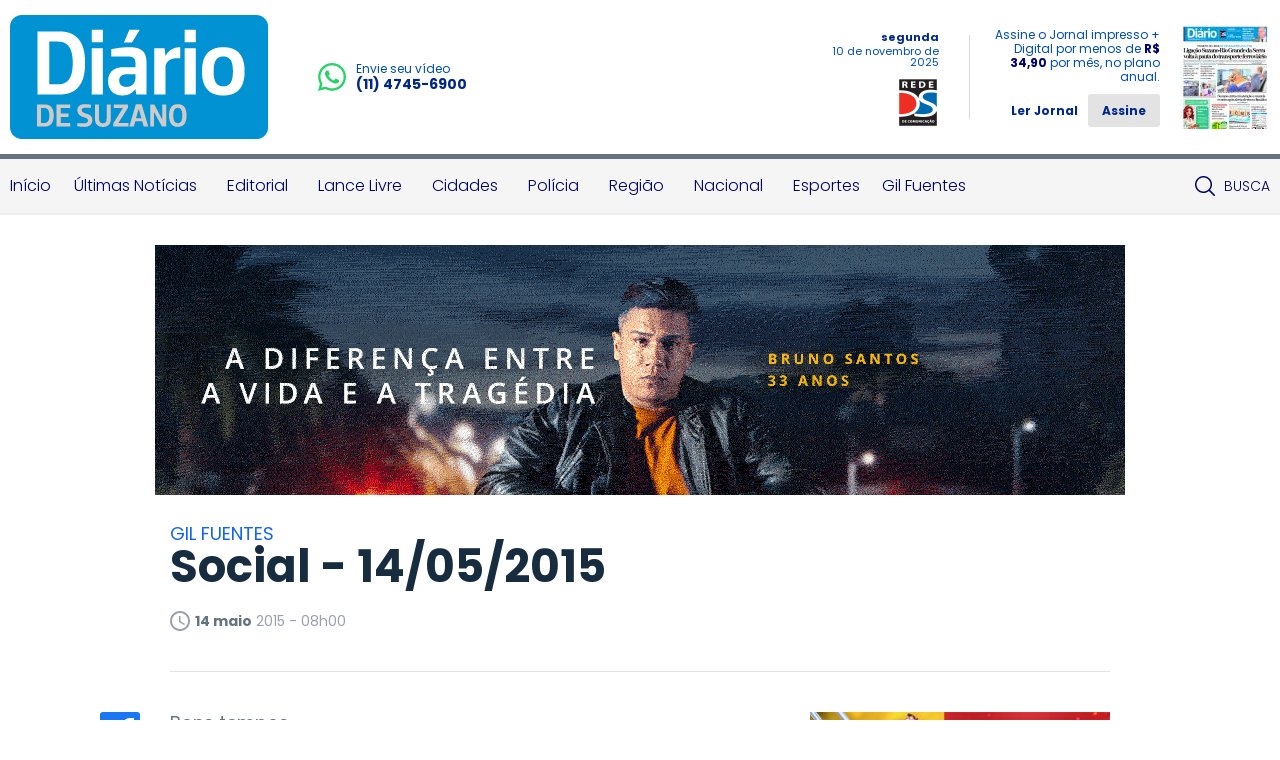

--- FILE ---
content_type: text/html; charset=utf-8
request_url: https://www.diariodesuzano.com.br/gil-fuentes/social-14052015/3925/
body_size: 18133
content:
<?php date_default_timezone_set('America/Campo_Grande'); ?><!DOCTYPE html><html lang="pt-br"><head><meta charset="UTF-8"/><meta name="viewport" content="width=device-width, initial-scale=1, maximum-scale=1, user-scalable=no"><meta name="apple-mobile-web-app-status-bar-style" content="black" /><meta name="apple-mobile-web-app-capable" content="yes" /><title>
	Social - 14/05/2015 - Diário de Suzano
</title>
	<meta name="title" content="Social - 14/05/2015" /><link rel="canonical" href="https://www.diariodesuzano.com.br/gil-fuentes/social-14052015/3925/" /><link rel="amphtml" href="/noticia/amp/3925/social-14052015/" /><meta property="og:title" content="Social - 14/05/2015"/><meta property="og:type" content="article"/><meta property="og:url" content="https://www.diariodesuzano.com.br/gil-fuentes/social-14052015/3925/"/><meta property="og:image" content="https://www.diariodesuzano.com.br/application/themes/diariodesuzano.com.br/gfx/sem-img.jpg"/><meta property="og:description" content="&lt;div class=&quot;vc_row&quot;&gt;
&lt;div class=&quot;vc_column&quot;&gt;
&lt;div class=&quot;arquivo&quot;&gt;
&lt;img..."/><meta property="description" content="&lt;div class=&quot;vc_row&quot;&gt;
&lt;div class=&quot;vc_column&quot;&gt;
&lt;div class=&quot;arquivo&quot;&gt;
&lt;img..."/><!-- META TAGS TWITTER --><meta name="twitter:card" content="summary_large_image"><meta name="twitter:site" content="@Douranews"><meta name="twitter:title" content="Social - 14/05/2015"><meta name="twitter:description" content="&lt;div class=&quot;vc_row&quot;&gt;
&lt;div class=&quot;vc_column&quot;&gt;
&lt;div class=&quot;arquivo&quot;&gt;
&lt;img..."><meta name="twitter:image" content="https://www.diariodesuzano.com.br/application/themes/diariodesuzano.com.br/gfx/sem-img.jpg">
<meta name="author" content="http://www.dothnews.com.br" /><meta name="owner" content="dothcom@dothcom.net" /><meta name="robots" content="index,follow"><base href="https://www.diariodesuzano.com.br/" /><link href="https://www.diariodesuzano.com.br/application/themes/diariodesuzano.com.br/gfx/favicon.ico" rel="SHORTCUT ICON" type="image/x-icon"><link rel="apple-touch-icon" sizes="57x57" href="https://www.diariodesuzano.com.br/application/themes/diariodesuzano.com.br/gfx/favicon/apple-icon-57x57.png"><link rel="apple-touch-icon" sizes="60x60" href="https://www.diariodesuzano.com.br/application/themes/diariodesuzano.com.br/gfx/favicon/apple-icon-60x60.png"><link rel="apple-touch-icon" sizes="72x72" href="https://www.diariodesuzano.com.br/application/themes/diariodesuzano.com.br/gfx/favicon/apple-icon-72x72.png"><link rel="apple-touch-icon" sizes="76x76" href="https://www.diariodesuzano.com.br/application/themes/diariodesuzano.com.br/gfx/favicon/apple-icon-76x76.png"><link rel="apple-touch-icon" sizes="114x114" href="https://www.diariodesuzano.com.br/application/themes/diariodesuzano.com.br/gfx/favicon/apple-icon-114x114.png"><link rel="apple-touch-icon" sizes="120x120" href="https://www.diariodesuzano.com.br/application/themes/diariodesuzano.com.br/gfx/favicon/apple-icon-120x120.png"><link rel="apple-touch-icon" sizes="144x144" href="https://www.diariodesuzano.com.br/application/themes/diariodesuzano.com.br/gfx/favicon/apple-icon-144x144.png"><link rel="apple-touch-icon" sizes="152x152" href="https://www.diariodesuzano.com.br/application/themes/diariodesuzano.com.br/gfx/favicon/apple-icon-152x152.png"><link rel="apple-touch-icon" sizes="180x180" href="https://www.diariodesuzano.com.br/application/themes/diariodesuzano.com.br/gfx/favicon/apple-icon-180x180.png"><link rel="icon" type="image/png" sizes="192x192"  href="https://www.diariodesuzano.com.br/application/themes/diariodesuzano.com.br/gfx/favicon/android-icon-192x192.png"><link rel="icon" type="image/png" sizes="32x32" href="https://www.diariodesuzano.com.br/application/themes/diariodesuzano.com.br/gfx/favicon/favicon-32x32.png"><link rel="icon" type="image/png" sizes="96x96" href="https://www.diariodesuzano.com.br/application/themes/diariodesuzano.com.br/gfx/favicon/favicon-96x96.png"><link rel="icon" type="image/png" sizes="16x16" href="https://www.diariodesuzano.com.br/application/themes/diariodesuzano.com.br/gfx/favicon/favicon-16x16.png"><link rel="manifest" href="https://www.diariodesuzano.com.br/application/themes/diariodesuzano.com.br/gfx/favicon/manifest.json"><meta name="msapplication-TileColor" content="#ffffff"><meta name="msapplication-TileImage" content="https://www.diariodesuzano.com.br/application/themes/diariodesuzano.com.br/gfx/favicon/ms-icon-144x144.png"><meta name="theme-color" content="#ffffff"><meta name="google-site-verification" content="FJ9c21V9nWAYpRIEHDc7_tp6vSKjwgYDvYypBp5nasw" /><link href="https://www.diariodesuzano.com.br/application/themes/diariodesuzano.com.br//gfx/favicon.ico" rel="SHORTCUT ICON" type="image/x-icon" /><script type="text/javascript">SITE_URL = 'https://www.diariodesuzano.com.br/';STATIC_URL = 'https://www.diariodesuzano.com.br/application/themes/diariodesuzano.com.br/';CSRF_NAME = 'csrf_test_name';CSRF_HASH = '44f495436406dc8ecf7e238cfba7dac1';</script><!--BLOCO DE HEAD ADICIONAL--><!--FANCY SELECT--><link rel="stylesheet" href="https://www.diariodesuzano.com.br/application/themes/diariodesuzano.com.br/js/fancyselect/fancySelect.css"><!--ICHECK--><link rel="stylesheet" href="https://www.diariodesuzano.com.br/application/themes/diariodesuzano.com.br/js/icheck/blue.css"/><link rel="stylesheet" href="https://www.diariodesuzano.com.br/application/themes/diariodesuzano.com.br/js/swiper-2.1.7/swiper.min.css"/><link rel="stylesheet" href="https://www.diariodesuzano.com.br/application/themes/diariodesuzano.com.br/css/padrao.css?v=04"/>
	<link rel="stylesheet" type="text/css" href="//cdnjs.cloudflare.com/ajax/libs/fancybox/2.1.7/css/jquery.fancybox.min.css">
	<style>
		.fancybox-next span, .fancybox-prev span{
			visibility: visible !important;
			display: block !important;
		}
	</style>
<script src="https://www.diariodesuzano.com.br/application/themes/diariodesuzano.com.br/js/jquery-2.1.4.min.js"></script><script type="text/javascript" src="//www.diariodesuzano.com.br/application/themes/diariodesuzano.com.br/js/jquery.maskedinput.min.js"></script><!--FANCY SELECT--><script src="https://www.diariodesuzano.com.br/application/themes/diariodesuzano.com.br/js/fancyselect/fancySelect.js"></script><!--ICHECK--><script src="https://www.diariodesuzano.com.br/application/themes/diariodesuzano.com.br/js/icheck/icheck.js"></script><!--PACE LOAD PAGE--><script src="https://www.diariodesuzano.com.br/application/themes/diariodesuzano.com.br/js/pace/pace.min.js"></script><script src="https://www.diariodesuzano.com.br/application/themes/diariodesuzano.com.br/js/swiper-2.1.7/swiper.min.js"></script><script src="https://www.diariodesuzano.com.br/application/themes/diariodesuzano.com.br/js/jquery.cycle2.min.js"></script><script src="https://www.diariodesuzano.com.br/application/themes/diariodesuzano.com.br/js/padrao.js?v=04"></script><script type="text/javascript" src="//www.diariodesuzano.com.br/application/themes/diariodesuzano.com.br/js/noticia.js?v=04"></script>
	<script src="//cdnjs.cloudflare.com/ajax/libs/fancybox/2.1.5/jquery.fancybox.min.js"></script>
	<script type="text/javascript" src="//www.diariodesuzano.com.br/application/themes/diariodesuzano.com.br/js/noticia.js?v=04"></script>

	<script src="//www.diariodesuzano.com.br/application/themes/diariodesuzano.com.br/js/jquery.cycle2.carousel.min.js"></script>

	<script>
		
		jQuery(document).ready(function($){

			var slideshows = $('.cycle-slideshow').on('cycle-next cycle-prev', function(e, opts) {
				slideshows.not(this).cycle('goto', opts.currSlide);
				trocaClasseImg(opts.currSlide);
			});

			$('.listGaleria .cycle-slide').click(function(){
				var indice = $(this).closest('.listGaleria').data('cycle.API').getSlideIndex(this);
				slideshows.cycle('goto', indice);
				trocaClasseImg(indice);
			});
			
			$(".listGaleria.semCycle li a").on("click", function() {
				var indice = $(this).closest('li').index();
				slideshows.cycle('goto', indice);
				trocaClasseImg(indice);
			});

		});

		function trocaClasseImg(indice){
			indice = indice+1;
			$('.listGaleria li').removeClass('current');
			$('.listGaleria li').eq(indice).addClass('current');
		};

		
	</script>
<meta name="adopt-website-id" content="088dbae1-bb08-450e-bfb9-af75b899a094" /><script src="//tag.goadopt.io/injector.js?website_code=088dbae1-bb08-450e-bfb9-af75b899a094" class="adopt-injector"></script></head><body class="bodyTag"><!-- Global site tag (gtag.js) - Google Analytics --><script async src="https://www.googletagmanager.com/gtag/js?id=G-KN6X7DXTST"></script>
		<script>
			window.dataLayer = window.dataLayer || [];
			function gtag(){dataLayer.push(arguments);}
			gtag("js", new Date());
			gtag("config", "G-KN6X7DXTST");
			gtag('config', 'G-KN6X7DXTST');
		</script>
			
	<!-- FACEBOOK -->
		<div id="fb-root"></div>
		<script>(function(d, s, id) {
			var js, fjs = d.getElementsByTagName(s)[0];
			if (d.getElementById(id)) return;
			js = d.createElement(s); js.id = id;
			js.src = "//connect.facebook.net/pt_BR/sdk.js#xfbml=1&version=v2.6";
			fjs.parentNode.insertBefore(js, fjs);
		}(document, 'script', 'facebook-jssdk'));</script>
	
<div id="topo"></div><header class="topoSite"><section class="topo"><section class="container_16"><div class="grid_10 midiasPhone"><a href="https://www.diariodesuzano.com.br/" class="logo"><img src="https://www.diariodesuzano.com.br/application/themes/diariodesuzano.com.br/gfx/logoTopoV2.svg" alt="Logo Diário de Suzano"></a><a href="https://wa.me/551147456900" target="_blank"  class="telefone mobileNao"><svg width="360" height="362" viewBox="0 0 360 362" fill="none" xmlns="http://www.w3.org/2000/svg"><path fill-rule="evenodd" clip-rule="evenodd" d="M307.546 52.5655C273.709 18.685 228.706 0.0171895 180.756 0C81.951 0 1.53846 80.404 1.50408 179.235C1.48689 210.829 9.74646 241.667 25.4319 268.844L0 361.736L95.0236 336.811C121.203 351.096 150.683 358.616 180.679 358.625H180.756C279.544 358.625 359.966 278.212 360 179.381C360.017 131.483 341.392 86.4547 307.546 52.5741V52.5655ZM180.756 328.354H180.696C153.966 328.346 127.744 321.16 104.865 307.589L99.4242 304.358L43.034 319.149L58.0834 264.168L54.5423 258.53C39.6304 234.809 31.749 207.391 31.7662 179.244C31.8006 97.1036 98.6334 30.2707 180.817 30.2707C220.61 30.2879 258.015 45.8015 286.145 73.9665C314.276 102.123 329.755 139.562 329.738 179.364C329.703 261.513 262.871 328.346 180.756 328.346V328.354ZM262.475 216.777C257.997 214.534 235.978 203.704 231.869 202.209C227.761 200.713 224.779 199.966 221.796 204.452C218.814 208.939 210.228 219.029 207.615 222.011C205.002 225.002 202.389 225.372 197.911 223.128C193.434 220.885 179.003 216.158 161.891 200.902C148.578 189.024 139.587 174.362 136.975 169.875C134.362 165.389 136.7 162.965 138.934 160.739C140.945 158.728 143.412 155.505 145.655 152.892C147.899 150.279 148.638 148.406 150.133 145.423C151.629 142.432 150.881 139.82 149.764 137.576C148.646 135.333 139.691 113.287 135.952 104.323C132.316 95.5909 128.621 96.777 125.879 96.6309C123.266 96.5019 120.284 96.4762 117.293 96.4762C114.302 96.4762 109.454 97.5935 105.346 102.08C101.238 106.566 89.6691 117.404 89.6691 139.441C89.6691 161.478 105.716 182.785 107.959 185.776C110.202 188.767 139.544 234.001 184.469 253.408C195.153 258.023 203.498 260.782 210.004 262.845C220.731 266.257 230.494 265.776 238.212 264.624C246.816 263.335 264.71 253.786 268.44 243.326C272.17 232.866 272.17 223.893 271.053 222.028C269.936 220.163 266.945 219.037 262.467 216.794L262.475 216.777Z" fill="#25D366"/></svg><div><small>Envie seu vídeo</small><span>(11) 4745-6900</span></div></a></div><div class="grid_6 apenasTabletMobile"><a href="javascript:void(0);" class="menuIcon menuIconNao" onclick="$('.menu').toggleClass('active'), $('.bodyTag').toggleClass('active'), $('.menuIcon').toggleClass('active'), $('.menuIconNao').removeClass('active');"><div><span></span></div>Menu</a><a href="javascript:void(0);" class="buscaIcon" onclick="$('.busca').toggleClass('active'), $('.buscaIcon').toggleClass('active'), $('.menu').removeClass('zindex'), $('.submenu').removeClass('active');"><svg version="1.1" id="busca" xmlns="http://www.w3.org/2000/svg" xmlns:xlink="http://www.w3.org/1999/xlink" viewBox="0 0 40 40"><path d="M29,25h-2l-0.864-0.463C28.377,21.93,30,18.68,30,15C30,6.795,23.205,0,15,0S0,6.795,0,15s6.795,15,15,15c3.68,0,6.931-1.623,9.538-3.864L25,27v2l11,11l4-4L29,25z M15,25C9.309,25,5,20.692,5,15C5,9.308,9.309,5,15,5s10,4.308,10,10C25,20.692,20.691,25,15,25z"></path></svg>Busca</a></div><div class="grid_6 tabletMobileNao"><div class="dataRede"><span>segunda</span> <small>10 de novembro de 2025</small><img src="https://www.diariodesuzano.com.br/application/themes/diariodesuzano.com.br/gfx/logoRedeDS.jpg" alt="Logo Rede DS Comunicação"></div><div class="jornal"><div><p>Assine o Jornal impresso + Digital por menos de <strong>R$ 34,90</strong> por mês, no plano anual.</p><a href="http://digital.maven.com.br/pub/diariodesuzano/" target="_blank" class="ler">Ler Jornal</a><a href="https://www.diariodesuzano.com.br/assinatura/"  class="btAssine">Assine</a></div><a href="http://digital.maven.com.br/pub/diariodesuzano/" class="imgJornal" target="_blank"><span></span><img src="https://cdn.diariodesuzano.com.br/img/c/90/104/dn_arquivo/2025/11/minicapa-09-11.jpg?a=TC" width="90" height="104" class="img_smile" alt="Jornal Diário de Suzano - 09/11/2025"></a></div></div><a href="https://wa.me/551147456900" target="_blank" class="telefone"><svg version="1.0" id="telefone" xmlns="http://www.w3.org/2000/svg" xmlns:xlink="http://www.w3.org/1999/xlink" viewBox="0 0 20 20"><path d="M10.182,1.552c-4.552,0-8.254,3.675-8.254,8.191c0,1.792,0.584,3.451,1.571,4.802l-1.03,3.041l3.172-1.008c1.304,0.856,2.864,1.354,4.541,1.354c4.551,0,8.254-3.674,8.254-8.189C18.436,5.227,14.732,1.552,10.182,1.552z M14.998,13.122c-0.2,0.558-1.184,1.095-1.624,1.135c-0.441,0.04-0.441,0.358-2.889-0.597c-2.446-0.957-3.99-3.446-4.11-3.605S5.393,8.76,5.393,7.585s0.621-1.753,0.842-1.992c0.221-0.238,0.481-0.298,0.642-0.298c0.161,0,0.321,0.02,0.462,0.02s0.341-0.08,0.541,0.398c0.2,0.478,0.682,1.653,0.742,1.772c0.06,0.119,0.101,0.259,0.02,0.418c-0.08,0.16-0.12,0.26-0.24,0.399C8.28,8.441,8.147,8.613,8.039,8.721c-0.12,0.118-0.245,0.248-0.105,0.486c0.141,0.239,0.624,1.021,1.339,1.654c0.919,0.813,1.695,1.065,1.936,1.185c0.24,0.12,0.381,0.1,0.521-0.06s0.602-0.697,0.762-0.937c0.16-0.238,0.321-0.198,0.542-0.119c0.22,0.08,1.403,0.657,1.645,0.777c0.24,0.119,0.4,0.179,0.461,0.278C15.198,12.085,15.198,12.564,14.998,13.122z M10.182,19.484c-1.722,0-3.339-0.439-4.746-1.212L0,20l1.772-5.227c-0.895-1.469-1.409-3.19-1.409-5.03C0.363,4.362,4.759,0,10.182,0c5.422,0,9.817,4.362,9.817,9.743C19.999,15.123,15.604,19.484,10.182,19.484z"/></svg><div><small>Envie seu vídeo</small><span>(11) 4745-6900</span></div></a><div class="fb-like apenasTabletMobile" data-href="https://www.facebook.com/Di%C3%A1rio-de-Suzano-582902678419807/" data-layout="button" data-action="like" data-size="small" data-show-faces="false" data-share="false"></div></section></section><nav class="menu"><section class="container_16"><div class="menuContent"><a href="javascript:void(0);" class="menuIcon" onclick="$('.menu').toggleClass('active'), $('.bodyTag').toggleClass('active'), $('.menuIcon').toggleClass('active'), $('.menuIconNao').removeClass('active');"><div><span></span></div>Menu</a><ul class="grid_14"><li><a href="https://www.diariodesuzano.com.br/" title="Início">Início</a></li><li><a href="ultimas-noticias/" title="Últimas Notícias">Últimas Notícias</a></li><li><a href="editorial/" title="Editorial">Editorial</a></li><li><a href="lance-livre/" title="Lance Livre">Lance Livre</a></li><li><a href="cidades/" title="Cidades">Cidades</a></li><li><a href="policia/" title="Polícia">Polícia</a></li><li><a href="regiao/" title="Região">Região</a></li><li><a href="nacional/" title="Nacional">Nacional</a></li><li><a href="esportes/" title="Esportes">Esportes</a></li><li><a href="https://www.diariodesuzano.com.br/gil-fuentes/" title="Gil Fuentes">Gil Fuentes</a></li></ul><ul class="grid_2"><a href="javascript:void(0);" class="buscaIcon" onclick="$('.busca').toggleClass('active'), $('.buscaIcon').toggleClass('active'), $('.menu').removeClass('zindex'), $('.submenu').removeClass('active');"><svg id="busca" clip-rule="evenodd" fill-rule="evenodd" stroke-linejoin="round" stroke-miterlimit="2" viewBox="0 0 24 24" xmlns="http://www.w3.org/2000/svg"><path d="m15.97 17.031c-1.479 1.238-3.384 1.985-5.461 1.985-4.697 0-8.509-3.812-8.509-8.508s3.812-8.508 8.509-8.508c4.695 0 8.508 3.812 8.508 8.508 0 2.078-.747 3.984-1.985 5.461l4.749 4.75c.146.146.219.338.219.531 0 .587-.537.75-.75.75-.192 0-.384-.073-.531-.22zm-5.461-13.53c-3.868 0-7.007 3.14-7.007 7.007s3.139 7.007 7.007 7.007c3.866 0 7.007-3.14 7.007-7.007s-3.141-7.007-7.007-7.007z" fill-rule="nonzero"/></svg>Busca</a></ul></div></section></nav><section class="busca"><div class="container_16"><div class="grid_16"><form action="https://www.diariodesuzano.com.br/busca/"><fieldset class="fieldClass"><input type="text" name="q" value="" placeholder="Buscar..." onfocus="$('.fieldClass').addClass('active'), $('.busca').addClass('focus'), $('.menu').removeClass('zindex'), $('.submenu').removeClass('active');" onblur="$('.fieldClass').removeClass('active');" ><div class="dvBotao"><input type="submit" value="ok"><svg version="1.1" id="busca" xmlns="http://www.w3.org/2000/svg" xmlns:xlink="http://www.w3.org/1999/xlink" viewBox="0 0 40 40"><path d="M29,25h-2l-0.864-0.463C28.377,21.93,30,18.68,30,15C30,6.795,23.205,0,15,0S0,6.795,0,15s6.795,15,15,15c3.68,0,6.931-1.623,9.538-3.864L25,27v2l11,11l4-4L29,25z M15,25C9.309,25,5,20.692,5,15C5,9.308,9.309,5,15,5s10,4.308,10,10C25,20.692,20.691,25,15,25z"></path></svg></div></fieldset></form></div></div></section></header><a href="javascript:void(0);" class="fechaMenu"></a>
	<div class="spacer30"></div><section class="container_16"><div class="grid_16 flexCenter"><div class="cycle-slideshow" data-cycle-fx="fadeIn" data-cycle-timeout="10000" data-cycle-slides="> div"><div class="billboardBanner" style="display:none;"><div><script>
(function() {
  let renderedUrl = encodeURIComponent(window.location.href);
  let clickUrl = encodeURIComponent('');
  let iframe = document.createElement('iframe');
  iframe.src = 'https://ads.context2.ai/banners-simple/render/69093203fb0f6e9b0603d058/69093203fb0f6e9b0603d059?partnerUrl=' 
                + clickUrl + '&renderedUrl=' + renderedUrl + '&bundleId=';
  iframe.width = '970';
  iframe.height = '250';
  iframe.scrolling = 'no';
  iframe.style.border = '0';
  document.currentScript.parentNode.insertBefore(iframe, document.currentScript);
})();
</script>
<script type="text/javascript">if (typeof ga === 'function'){	ga('send', 'event', 'Banner', 'Visualizacao', '1496 - DETRAN PI 59.629', {'nonInteraction': 1});}if (typeof gtag === 'function'){	gtag('event', 'Visualizacao', {		'event_category' : 'Banner',		'event_label' : '1496 - DETRAN PI 59.629',		'non_interaction' : true	});}</script></div></div></div></div></section><div class="clear"></div><div class="spacer30 mobileNao"></div><div class="spacer20 apenasMobile"></div><div class="container_16"><section class="conteudoNoticia"><header class="tituloNoticia grid_12 prefix_2"><h6>Gil Fuentes</h6><h1>Social - 14/05/2015</h1><section class="dataAutor"><span><svg version="1.0" id="Layer_1" xmlns="http://www.w3.org/2000/svg" xmlns:xlink="http://www.w3.org/1999/xlink" viewBox="2 2 20 20"><path d="M11.99,2C6.471,2,2,6.48,2,12c0,5.52,4.471,10,9.99,10C17.52,22,22,17.52,22,12C22,6.48,17.52,2,11.99,2z M12,20c-4.42,0-8-3.58-8-8s3.58-8,8-8s8,3.58,8,8S16.42,20,12,20z M12.5,12.25l4.5,2.67l-0.75,1.23L11,13V7h1.5V12.25z"></path></svg><strong>14 maio</strong> 2015 - 08h00</span><div class="shareFaceNoticia"><div class="fb-like" data-href="https://www.diariodesuzano.com.br/gil-fuentes/social-14052015/3925/" data-layout="button_count" data-action="like" data-show-faces="true" data-share="true" data-size="large"></div></div></section><div class="spacer40 mobileNao"></div><div class="spacer20 apenasMobile"></div><div class="spacerLine"></div><div class="spacer20 apenasMobile"></div><div class="spacer40 mobileNao"></div></header><article class="grid_8 prefix_2">	<aside class="grid_1 alpha shareAreas tabletMobileNaoPro">
		<a href="https://www.facebook.com/sharer/sharer.php?u=https://www.diariodesuzano.com.br/gil-fuentes/social-14052015/3925/&title=Social - 14/05/2015" target="_blank" class="share facebook">
			<svg version="1.0" xmlns="http://www.w3.org/2000/svg" xmlns:xlink="http://www.w3.org/1999/xlink" viewBox="0 0 40 40"><path fill-rule="evenodd" clip-rule="evenodd" d="M0,0v40h22V24h-5v-6h5v-3.256C22,9.594,25.368,6,30.25,6C32.588,6,33,6,34,6v6h-2.5c-2.654,0-2.95,1.779-2.95,4.279L28.5,18h6l-2,6h-4l0.05,16H40V0H0z"/></svg>		</a>
		<a href="https://twitter.com/intent/tweet?url=https://www.diariodesuzano.com.br/gil-fuentes/social-14052015/3925/" target="_blank" class="share twitter">
			<svg xmlns="http://www.w3.org/2000/svg" viewBox="0 0 512 512"><path d="M389.2 48h70.6L305.6 224.2 487 464H345L233.7 318.6 106.5 464H35.8L200.7 275.5 26.8 48H172.4L272.9 180.9 389.2 48zM364.4 421.8h39.1L151.1 88h-42L364.4 421.8z"/></svg>		</a>
		<a href="https://www.linkedin.com/cws/share?url=https://www.diariodesuzano.com.br/gil-fuentes/social-14052015/3925/" target="_blank" class="share linkedin">
			<svg version="1.0" xmlns="http://www.w3.org/2000/svg" xmlns:xlink="http://www.w3.org/1999/xlink" viewBox="0 0 40 40">
    <path fill-rule="evenodd" clip-rule="evenodd" d="M0,0v40h40V0H0z M13,32H8V15h5V32z M10.666,13.557c-1.475,0-2.667-1.225-2.667-2.737c0-1.511,1.193-2.737,2.667-2.737c1.473,0,2.667,1.226,2.667,2.737C13.332,12.332,12.139,13.557,10.666,13.557z M32,32h-5v-8.863c0-1.795-1.312-2.737-3-2.737c-1.729,0-3,0.964-3,2.737V32h-5V15h5v2.664c1-1.344,1.109-2.738,4.832-2.738c5.307,0,6.168,4.106,6.168,9.58V32z"/>
</svg>		</a>
		<a href="https://api.whatsapp.com/send?l=pt_br&text=Social - 14/05/2015 - https://www.diariodesuzano.com.br/gil-fuentes/social-14052015/3925/" target="_blank" class="share whats">
			<svg version="1.1" xmlns="http://www.w3.org/2000/svg" xmlns:xlink="http://www.w3.org/1999/xlink" viewBox="0 0 512 512"><path fill-rule="evenodd" clip-rule="evenodd" d="M259.636,87.032c-91.041,0-165.094,73.492-165.094,163.82c0,35.841,11.684,69.042,31.446,96.046l-20.622,60.831l63.442-20.164c26.071,17.113,57.292,27.098,90.826,27.098c91.029,0,165.094-73.485,165.094-163.812S350.665,87.032,259.636,87.032z M355.98,318.431c-4.019,11.157-23.674,21.913-32.488,22.701c-8.826,0.807-8.826,7.176-57.773-11.938c-48.93-19.13-79.813-68.925-82.219-72.103c-2.409-3.184-19.652-25.891-19.652-49.396c0-23.5,12.432-35.05,16.842-39.833c4.408-4.775,9.625-5.974,12.835-5.974c3.215,0,6.42,0.4,9.23,0.4c2.813,0,6.814-1.593,10.825,7.967c4.012,9.56,13.642,33.066,14.845,35.449c1.198,2.396,2.011,5.182,0.398,8.371c-1.602,3.188-2.401,5.175-4.809,7.97c-2.41,2.782-5.058,6.215-7.225,8.363c-2.407,2.378-4.918,4.961-2.109,9.74c2.809,4.786,12.471,20.414,26.778,33.072c18.386,16.273,33.902,21.314,38.708,23.702c4.817,2.391,7.617,1.991,10.426-1.2c2.814-3.187,12.038-13.931,15.242-18.72c3.207-4.778,6.42-3.979,10.839-2.385c4.404,1.588,28.076,13.146,32.894,15.534c4.806,2.384,8.015,3.581,9.225,5.57C359.989,297.712,359.989,307.281,355.98,318.431z M0,0v512h512V0H0z M259.636,445.697c-34.431,0-66.776-8.802-94.92-24.242L56,456l35.438-104.544c-17.878-29.367-28.173-63.801-28.173-100.605C63.265,143.235,151.181,56,259.635,56C368.087,56.001,456,143.236,456,250.853C456,358.462,368.087,445.697,259.636,445.697z"/></svg>		</a>
		<a href="https://www.diariodesuzano.com.br/gil-fuentes/social-14052015/3925/#comentar" class="share comment">
			<svg version="1.0" xmlns="http://www.w3.org/2000/svg" xmlns:xlink="http://www.w3.org/1999/xlink" viewBox="0 0 40 40">
    <path fill-rule="evenodd" clip-rule="evenodd" d="M0,0v40h40V0H0z M31,23.801C31,25.744,29.823,27,28,27H15.414l-4.708,4.709c-0.191,0.191-0.447,0.293-0.707,0.293c-0.129,0-0.259-0.025-0.383-0.076c-0.374-0.155-0.618-0.52-0.617-0.925L9.01,13.399c0-1.875,1.52-3.399,3.389-3.399h15.203C29.477,10,31,11.523,31,13.398V23.801z M29,13.398v10.402C29,25,28.325,25,28,25H15c-0.265,0-0.52,0.105-0.707,0.293L11,28.586l0.01-15.187c0-0.772,0.623-1.399,1.389-1.399h15.203C28.374,12,29,12.626,29,13.398z"/>
</svg>		</a>
	</aside>

<div class="vc_row">
<div class="vc_column">
<div class="arquivo">
<img src="https://cdn.diariodesuzano.com.br/dn_noticia/2015/05/005-14-05-15.jpg" alt="">
</div>
<div class="vc_empty_space">
</div>
</div>
</div><div class="vc_row">
<div class="vc_column">
<div class="arquivo">
<img src="https://cdn.diariodesuzano.com.br/dn_noticia/2015/05/001-14-05-15.jpg" alt="">
<div class="legenda">Bons tempos</div>
</div>
<div class="vc_column_text">
<p style="text-align: justify;">Adorei reencontrar Elis&acirc;ngela e Daniel Martins, tanto no casamento da minha filha Mayara com Daniel Naufel, como no &ldquo;Baile Eu Dan&ccedil;o, Voc&ecirc; Dan&ccedil;a&rdquo;, que Ariovaldo Pereira Nunes produziu no Suzano Futebol Clube, o Suzaninho. Eu fiz o vestido de noiva dela - h&aacute; bons anos - e recordamos deste momento com carinho, uma vez que os anos passam, mas os bons momentos ficam guardados na mem&oacute;ria e no cora&ccedil;&atilde;o.</p>
</div>
<div class="vc_column_text">

<hr>
<p style="text-align: justify;">
<a href="upload/dn_noticia/2014/12/entrelinhas.gif">
<img class="aligncenter size-full wp-image-304" src="https://cdn.diariodesuzano.com.br/dn_noticia/2014/12/entrelinhas.gif" alt="">
</a>Noivas
O m&ecirc;s de maio &eacute; o m&ecirc;s das noivas, onde grandes feiras acontecem e as novidades s&atilde;o apresentadas.</p>
Gospel
Depois de Leonardo Gon&ccedil;alves - talentoso cantor Gospel - tenho ouvido com frequ&ecirc;ncia Eli Soares, que tem um belo timbre de voz.

Namorados
Por falar em cantor Gospel, tamb&eacute;m ou&ccedil;o - e gosto muito - de Thiago Grulha. Ele est&aacute; gravando uma m&uacute;sica especial para o Dia dos Namorados e Nando Padoan est&aacute; fazendo os arranjos e tocar&aacute; viol&atilde;o. J&aacute; j&aacute; no Youtube.

Outono/Inverno
O Preview Outono/Inverno da Rede Tranza&ccedil;&atilde;o ainda n&atilde;o acabou. Confira as novidades e passe a esta&ccedil;&atilde;o mais glamorosa do ano em grande estilo.
2&ordm; lote
Est&aacute; no ar o segundo lote de inscri&ccedil;&otilde;es para a 2&ordf; Corrida G2 Run, que acontecer&aacute; dia 28 de junho, sob os acordes da G2 Construtora, em parceria com o Suzano Futebol Clube, o Suzaninho. #VaiPerder?

Palco do Shopping
O Suzano Shopping realizar&aacute;, no dia 21 de maio, mais uma edi&ccedil;&atilde;o do &ldquo;Palco Suzano Shopping&rdquo;, com a banda do Instituto Musical Sons &amp; Tons. A apresenta&ccedil;&atilde;o ser&aacute; na Pra&ccedil;a de Alimenta&ccedil;&atilde;o, a partir das 19 horas.

Ch&aacute; da Rede
A Rede Feminina de Combate ao C&acirc;ncer &ldquo;Esther Hidalgo Leite Rondinelli de Suzano&rdquo; realizar&aacute; mais um tradicional Ch&aacute; Beneficente, dia 21 de maio, &agrave;s 15 horas, no Colonial Restaurante e Pizzaria, que ter&aacute; como anfitri&atilde;s Maria da Gra&ccedil;a Alves Cali e Philomena Santasofia Coutinho.

Festa do Divino...
Hoje, &agrave;s 18 horas, come&ccedil;a a tradicional Festa do Divino no Centro Municipal Integrado (CIP) &ldquo;Deputado Maur&iacute;cio Nagib Najar&rdquo;, em Mogi das Cruzes, com o tema &ldquo;Fam&iacute;lia: Fonte de Amor e Santidade&rdquo;. &Agrave; frente da festa est&atilde;o os festeiros C&eacute;lio Roberto Cunha Mello e Maria Isabel da Silva Mello e os capit&atilde;es de mastro Marcelo e Sueli Braz. A festa acontece at&eacute; o dia 24 de maio.

...Beatles
O Teatro Gazeta, em Sampa, recebe a Cia Filarm&ocirc;nica com o musical &ldquo;Beatles Segundo a Cia. Filarm&ocirc;nica&rdquo;, no dia 21 de maio, &agrave;s 21 horas.
<p style="text-align: justify;">Eu quero ser av&oacute;</p>
<p style="text-align: justify;">O an&uacute;ncio, intitulado &ldquo;Eu quero ser av&oacute;&rdquo;, foi postado no site Craiglist por Christine Kobler. Nele, Kobler diz buscar uma mulher que n&atilde;o tem a &ldquo;figura de uma m&atilde;e&rdquo; por perto, por &ldquo;escolha ou circunst&acirc;ncia&rdquo; e se oferece para levar as crian&ccedil;as para passear, acampar ou ir ao shopping, al&eacute;m de &ldquo;dividir com elas minha experi&ecirc;ncia de vida se solicitado&rdquo;. Kobler tem duas filhas adotivas com necessidades especiais e diz que elas provavelmente n&atilde;o v&atilde;o ter filhos. At&eacute; agora, poucas m&atilde;es entraram em contato com ela, contou Kobler, que disse entender a estranheza das pessoas com a oferta.</p>
</div>
</div>
<div class="vc_column">
<div class="arquivo">
<img src="https://cdn.diariodesuzano.com.br/dn_noticia/2015/05/002-14-05-15.jpg" alt="">
<div class="legenda">No teatro</div>
</div>
<div class="vc_column_text">
<p style="text-align: center;">Marcos Martin, Adelaide Gomes, Stephanie Stein e Guilherme Otani assistiram &ldquo;Se Tiv&eacute;ssemos Tempo&rdquo;, no Theatro Vasques</p>
</div>
<div class="vc_empty_space">
</div>
<div class="arquivo">
<img src="https://cdn.diariodesuzano.com.br/dn_noticia/2015/05/003-14-05-15.jpg" alt="">
<div class="legenda">Na plat&eacute;ia</div>
</div>
<div class="vc_column_text">
<p style="text-align: center;">Simone Leone e Aline Oliveira entre risos e l&aacute;grimas na plateia do Theatro Vasques, na noite de domingo</p>
</div>
<div class="vc_empty_space">
</div>
<div class="arquivo">
<img src="https://cdn.diariodesuzano.com.br/dn_noticia/2015/05/004-14-05-15.jpg" alt="">
<div class="legenda">Teatro</div>
</div>
<div class="vc_column_text">
<p style="text-align: center;">Um dia antes de virar o calend&aacute;rio, Karen Camargo aterrissou no Theatro Vasques, para assistir ao espet&aacute;culo &ldquo;Se Tiv&eacute;ssemos Tempo&rdquo;, de Nelson Albiss&uacute;, com o marido, Herbert Fuentes</p>
</div>
<div class="vc_column_text">

<hr>
<p style="text-align: justify;">
<a href="upload/dn_noticia/2014/12/idade.gif">
<img class="aligncenter size-full wp-image-305" src="https://cdn.diariodesuzano.com.br/dn_noticia/2014/12/idade.gif" alt="">
</a>Jos&eacute; Ant&ocirc;nio Cuco Pereira, Carolina D&aacute; R&oacute;s Soares, Claudia Mota Kiyam, Cacau Brasil, Luciana Regina Slupko Mayer, Irineu Renzi, Patr&iacute;cia Cloretti Hallage, Vanessa Caubianco, Edna Rodrigues, Camila Correa, Ang&eacute;lica Ribeiro, Fl&aacute;via Bartilote, Raul Magali Petrucci, e S&ocirc;nia Cristina Amaral.</p>


<hr>

</div>
</div>
</div>
<div class="clear"></div><div class="spacer20"></div><div class="spacerLine"></div><div class="spacer20"></div><div class="shareFaceNoticia shareFaceNoticia2"><div class="fb-like" data-href="https://www.diariodesuzano.com.br/gil-fuentes/social-14052015/3925/" data-layout="button_count" data-action="like" data-show-faces="true" data-size="large" data-share="true"></div></div>	<aside class="shareAreas shareAreas2 mobileNao">
		<a href="https://www.facebook.com/sharer/sharer.php?u=https://www.diariodesuzano.com.br/gil-fuentes/social-14052015/3925/&title=Social - 14/05/2015" target="_blank" class="share facebook">
			<svg version="1.0" xmlns="http://www.w3.org/2000/svg" xmlns:xlink="http://www.w3.org/1999/xlink" viewBox="0 0 40 40"><path fill-rule="evenodd" clip-rule="evenodd" d="M0,0v40h22V24h-5v-6h5v-3.256C22,9.594,25.368,6,30.25,6C32.588,6,33,6,34,6v6h-2.5c-2.654,0-2.95,1.779-2.95,4.279L28.5,18h6l-2,6h-4l0.05,16H40V0H0z"/></svg>		</a>

		<a href="https://twitter.com/intent/tweet?url=https://www.diariodesuzano.com.br/gil-fuentes/social-14052015/3925/" target="_blank" class="share twitter">
			<svg xmlns="http://www.w3.org/2000/svg" viewBox="0 0 512 512"><path d="M389.2 48h70.6L305.6 224.2 487 464H345L233.7 318.6 106.5 464H35.8L200.7 275.5 26.8 48H172.4L272.9 180.9 389.2 48zM364.4 421.8h39.1L151.1 88h-42L364.4 421.8z"/></svg>		</a>
		<a href="https://www.linkedin.com/cws/share?url=https://www.diariodesuzano.com.br/gil-fuentes/social-14052015/3925/" target="_blank" class="share linkedin">
			<svg version="1.0" xmlns="http://www.w3.org/2000/svg" xmlns:xlink="http://www.w3.org/1999/xlink" viewBox="0 0 40 40">
    <path fill-rule="evenodd" clip-rule="evenodd" d="M0,0v40h40V0H0z M13,32H8V15h5V32z M10.666,13.557c-1.475,0-2.667-1.225-2.667-2.737c0-1.511,1.193-2.737,2.667-2.737c1.473,0,2.667,1.226,2.667,2.737C13.332,12.332,12.139,13.557,10.666,13.557z M32,32h-5v-8.863c0-1.795-1.312-2.737-3-2.737c-1.729,0-3,0.964-3,2.737V32h-5V15h5v2.664c1-1.344,1.109-2.738,4.832-2.738c5.307,0,6.168,4.106,6.168,9.58V32z"/>
</svg>		</a>
		<a href="https://api.whatsapp.com/send?l=pt_br&text=Social - 14/05/2015 - https://www.diariodesuzano.com.br/gil-fuentes/social-14052015/3925/" target="_blank"  target="_blank" class="share whats">
			<svg version="1.1" xmlns="http://www.w3.org/2000/svg" xmlns:xlink="http://www.w3.org/1999/xlink" viewBox="0 0 512 512"><path fill-rule="evenodd" clip-rule="evenodd" d="M259.636,87.032c-91.041,0-165.094,73.492-165.094,163.82c0,35.841,11.684,69.042,31.446,96.046l-20.622,60.831l63.442-20.164c26.071,17.113,57.292,27.098,90.826,27.098c91.029,0,165.094-73.485,165.094-163.812S350.665,87.032,259.636,87.032z M355.98,318.431c-4.019,11.157-23.674,21.913-32.488,22.701c-8.826,0.807-8.826,7.176-57.773-11.938c-48.93-19.13-79.813-68.925-82.219-72.103c-2.409-3.184-19.652-25.891-19.652-49.396c0-23.5,12.432-35.05,16.842-39.833c4.408-4.775,9.625-5.974,12.835-5.974c3.215,0,6.42,0.4,9.23,0.4c2.813,0,6.814-1.593,10.825,7.967c4.012,9.56,13.642,33.066,14.845,35.449c1.198,2.396,2.011,5.182,0.398,8.371c-1.602,3.188-2.401,5.175-4.809,7.97c-2.41,2.782-5.058,6.215-7.225,8.363c-2.407,2.378-4.918,4.961-2.109,9.74c2.809,4.786,12.471,20.414,26.778,33.072c18.386,16.273,33.902,21.314,38.708,23.702c4.817,2.391,7.617,1.991,10.426-1.2c2.814-3.187,12.038-13.931,15.242-18.72c3.207-4.778,6.42-3.979,10.839-2.385c4.404,1.588,28.076,13.146,32.894,15.534c4.806,2.384,8.015,3.581,9.225,5.57C359.989,297.712,359.989,307.281,355.98,318.431z M0,0v512h512V0H0z M259.636,445.697c-34.431,0-66.776-8.802-94.92-24.242L56,456l35.438-104.544c-17.878-29.367-28.173-63.801-28.173-100.605C63.265,143.235,151.181,56,259.635,56C368.087,56.001,456,143.236,456,250.853C456,358.462,368.087,445.697,259.636,445.697z"/></svg>		</a>
		<a href="https://www.diariodesuzano.com.br/gil-fuentes/social-14052015/3925/#comentar" class="share comment">
			<svg version="1.0" xmlns="http://www.w3.org/2000/svg" xmlns:xlink="http://www.w3.org/1999/xlink" viewBox="0 0 40 40">
    <path fill-rule="evenodd" clip-rule="evenodd" d="M0,0v40h40V0H0z M31,23.801C31,25.744,29.823,27,28,27H15.414l-4.708,4.709c-0.191,0.191-0.447,0.293-0.707,0.293c-0.129,0-0.259-0.025-0.383-0.076c-0.374-0.155-0.618-0.52-0.617-0.925L9.01,13.399c0-1.875,1.52-3.399,3.389-3.399h15.203C29.477,10,31,11.523,31,13.398V23.801z M29,13.398v10.402C29,25,28.325,25,28,25H15c-0.265,0-0.52,0.105-0.707,0.293L11,28.586l0.01-15.187c0-0.772,0.623-1.399,1.389-1.399h15.203C28.374,12,29,12.626,29,13.398z"/>
</svg>		</a>

	</aside>

<div class="spacer20"></div></article></section><section class="conteudoNoticia"><article class="grid_8 grid_8_2 prefix_2"><div class="spacerLine"></div><div class="spacer20"></div><h3 class="tituloPadrao2">Deixe seu Comentário</h3><div class="spacer10"></div><div class="comentario"><div class="comentarios"><div class="fb-comments" data-href="https://www.diariodesuzano.com.br/gil-fuentes/social-14052015/3925/" data-width="100%" data-numposts="5"></div></div></div>
<div class="spacer30"></div><h3 class="tituloPadrao2">Leia Também</h3><div class="spacer30"></div></article></section><aside class="grid_4 colunaDireita colunaDireita2"><div class="squareBanner cycle-slideshow" data-cycle-fx="fadeIn" data-cycle-timeout="10000" data-cycle-slides="> div"><div class="" style="display:none;"><div><a href="/banner/clica_banner/1481/" target="_self"><img src="https://cdn.diariodesuzano.com.br/upload/dn_banner/2025/08/banner-1.jpg"
										alt="PRIMUS"
										class=""
										border="0"/></a><script type="text/javascript">if (typeof ga === 'function'){	ga('send', 'event', 'Banner', 'Visualizacao', '1481 - PRIMUS', {'nonInteraction': 1});}if (typeof gtag === 'function'){	gtag('event', 'Visualizacao', {		'event_category' : 'Banner',		'event_label' : '1481 - PRIMUS',		'non_interaction' : true	});}</script></div></div><div class="" style="display:none;"><div><a href="/banner/clica_banner/1485/" target="_blank"><img src="https://cdn.diariodesuzano.com.br/upload/dn_banner/2025/09/novos-horizontes.jpg"
										alt="COLÉGIO NOVOS HORIZONTES"
										class=""
										border="0"/></a><script type="text/javascript">if (typeof ga === 'function'){	ga('send', 'event', 'Banner', 'Visualizacao', '1485 - COLÉGIO NOVOS HORIZONTES', {'nonInteraction': 1});}if (typeof gtag === 'function'){	gtag('event', 'Visualizacao', {		'event_category' : 'Banner',		'event_label' : '1485 - COLÉGIO NOVOS HORIZONTES',		'non_interaction' : true	});}</script></div></div><div class="" style="display:none;"><div><a href="/banner/clica_banner/1480/" target="_self"><img src="https://cdn.diariodesuzano.com.br/upload/dn_banner/2025/08/portal.jpg"
										alt="ARTE DA COMIDA"
										class=""
										border="0"/></a><script type="text/javascript">if (typeof ga === 'function'){	ga('send', 'event', 'Banner', 'Visualizacao', '1480 - ARTE DA COMIDA', {'nonInteraction': 1});}if (typeof gtag === 'function'){	gtag('event', 'Visualizacao', {		'event_category' : 'Banner',		'event_label' : '1480 - ARTE DA COMIDA',		'non_interaction' : true	});}</script></div></div></div><div class="spacer30"></div><div class="facebookPlugin">
	<div class="fb-page" data-href="https://www.facebook.com/diariodesuzano/" data-width="300" data-small-header="false" data-adapt-container-width="true" data-hide-cover="false" data-show-facepile="true"><blockquote cite="https://www.facebook.com/diariodesuzano/" class="fb-xfbml-parse-ignore"><a href="https://www.facebook.com/diariodesuzano/">Diário de Suzano</a></blockquote></div>
</div><a href="https://www.yumpu.com/pt/document/read/68797270/guia-2024" title="Clube DS" class="clubeDS" target="_blank"><img src="https://www.diariodesuzano.com.br/application/themes/diariodesuzano.com.br/gfx/clube_ds.jpeg" alt="Clube DS"></a><div class="podcasts"><a href="/ds-cast" title="DS Cast" class="dscast"><img src="https://www.diariodesuzano.com.br/application/themes/diariodesuzano.com.br/gfx/ds_cast.jpg" alt="DS Cast"></a><a href="/justica-em-debate" title="Justiça em Debate" class="justicaDebate"><img src="https://www.diariodesuzano.com.br/application/themes/diariodesuzano.com.br/gfx/justica_debate.jpg" alt="Justiça em Debate"></a></div><div class="spacer30"></div><h3 class="tituloPadrao">Mais Lidas</h3><div class="spacer15"></div><div class="spacerLine"></div><div class="spacer20"></div><ul><li><a href="https://www.diariodesuzano.com.br/cidades/suzano-cancela-evento-e-mobiliza-defesa-civil-apos-riscos-climaticos/88795/" class="linkNoticia maisLidas2" title="Suzano cancela evento e mobiliza Defesa Civil após riscos climáticos"><div><img src="https://cdn.diariodesuzano.com.br/img/c/300/210/dn_arquivo/2025/11/defesa-civil-alerta.jpg" alt="Suzano cancela evento e mobiliza Defesa Civil após riscos climáticos" loading="lazy"><big>1</big></div><div class="texto"><h6>Cidades</h6><h3>Suzano cancela evento e mobiliza Defesa Civil após riscos climáticos</h3></div></a></li><div class="spacer20"></div><div class="spacerLine"></div><div class="spacer20"></div><li><a href="https://www.diariodesuzano.com.br/cidades/vigilancia-sanitaria-interdita-farmacia-de-manipulacao-irregular-no/88786/" class="linkNoticia maisLidas2" title="Vigilância Sanitária interdita farmácia de manipulação irregular no Centro de Suzano"><div><img src="https://cdn.diariodesuzano.com.br/img/c/300/210/dn_arquivo/2025/11/farmacia-irregular-2.jpg" alt="Vigilância Sanitária interdita farmácia de manipulação irregular no Centro de Suzano" loading="lazy"><big>2</big></div><div class="texto"><h6>Cidades</h6><h3>Vigilância Sanitária interdita farmácia de manipulação irregular no Centro de Suzano</h3></div></a></li><div class="spacer20"></div><div class="spacerLine"></div><div class="spacer20"></div><li><a href="https://www.diariodesuzano.com.br/cidades/rotary-club-realiza-4a-edicao-da-noite-portuguesa-para-arrecadar/88719/" class="linkNoticia maisLidas2" title="Rotary Club realiza 4ª edição da Noite Portuguesa para arrecadar fundos sociais"><div><img src="https://cdn.diariodesuzano.com.br/img/c/300/210/dn_arquivo/2025/11/asdasdasd.jpg" alt="Rotary Club realiza 4ª edição da Noite Portuguesa para arrecadar fundos sociais" loading="lazy"><big>3</big></div><div class="texto"><h6>Cidades</h6><h3>Rotary Club realiza 4ª edição da Noite Portuguesa para arrecadar fundos sociais</h3></div></a></li><div class="spacer20"></div><div class="spacerLine"></div><div class="spacer20"></div><li><a href="https://www.diariodesuzano.com.br/regiao/ex-prefeito-acir-fillo-e-retratado-em-serie-tremembe-da-prime/88733/" class="linkNoticia maisLidas2" title="Ex-prefeito Acir Filló é retratado em série 'Tremembé' da Prime Vídeo"><div><img src="https://cdn.diariodesuzano.com.br/img/c/300/210/dn_arquivo/2025/11/1762384295.webp" alt="Ex-prefeito Acir Filló é retratado em série &#039;Tremembé&#039; da Prime Vídeo" loading="lazy"><big>4</big></div><div class="texto"><h6>Região</h6><h3>Ex-prefeito Acir Filló é retratado em série 'Tremembé' da Prime Vídeo</h3></div></a></li></ul><div class="spacer30"></div><div class="spacer30"></div></aside>
<section class="compartilhaFlutua apenasMobile">	<aside class="shareAreas shareAreas2 mobileNao">
		<a href="https://www.facebook.com/sharer/sharer.php?u=https://www.diariodesuzano.com.br/gil-fuentes/social-14052015/3925/&title=Social - 14/05/2015" target="_blank" class="share facebook">
			<svg version="1.0" xmlns="http://www.w3.org/2000/svg" xmlns:xlink="http://www.w3.org/1999/xlink" viewBox="0 0 40 40"><path fill-rule="evenodd" clip-rule="evenodd" d="M0,0v40h22V24h-5v-6h5v-3.256C22,9.594,25.368,6,30.25,6C32.588,6,33,6,34,6v6h-2.5c-2.654,0-2.95,1.779-2.95,4.279L28.5,18h6l-2,6h-4l0.05,16H40V0H0z"/></svg>		</a>

		<a href="https://twitter.com/intent/tweet?url=https://www.diariodesuzano.com.br/gil-fuentes/social-14052015/3925/" target="_blank" class="share twitter">
			<svg xmlns="http://www.w3.org/2000/svg" viewBox="0 0 512 512"><path d="M389.2 48h70.6L305.6 224.2 487 464H345L233.7 318.6 106.5 464H35.8L200.7 275.5 26.8 48H172.4L272.9 180.9 389.2 48zM364.4 421.8h39.1L151.1 88h-42L364.4 421.8z"/></svg>		</a>
		<a href="https://www.linkedin.com/cws/share?url=https://www.diariodesuzano.com.br/gil-fuentes/social-14052015/3925/" target="_blank" class="share linkedin">
			<svg version="1.0" xmlns="http://www.w3.org/2000/svg" xmlns:xlink="http://www.w3.org/1999/xlink" viewBox="0 0 40 40">
    <path fill-rule="evenodd" clip-rule="evenodd" d="M0,0v40h40V0H0z M13,32H8V15h5V32z M10.666,13.557c-1.475,0-2.667-1.225-2.667-2.737c0-1.511,1.193-2.737,2.667-2.737c1.473,0,2.667,1.226,2.667,2.737C13.332,12.332,12.139,13.557,10.666,13.557z M32,32h-5v-8.863c0-1.795-1.312-2.737-3-2.737c-1.729,0-3,0.964-3,2.737V32h-5V15h5v2.664c1-1.344,1.109-2.738,4.832-2.738c5.307,0,6.168,4.106,6.168,9.58V32z"/>
</svg>		</a>
		<a href="https://api.whatsapp.com/send?l=pt_br&text=Social - 14/05/2015 - https://www.diariodesuzano.com.br/gil-fuentes/social-14052015/3925/" target="_blank"  target="_blank" class="share whats">
			<svg version="1.1" xmlns="http://www.w3.org/2000/svg" xmlns:xlink="http://www.w3.org/1999/xlink" viewBox="0 0 512 512"><path fill-rule="evenodd" clip-rule="evenodd" d="M259.636,87.032c-91.041,0-165.094,73.492-165.094,163.82c0,35.841,11.684,69.042,31.446,96.046l-20.622,60.831l63.442-20.164c26.071,17.113,57.292,27.098,90.826,27.098c91.029,0,165.094-73.485,165.094-163.812S350.665,87.032,259.636,87.032z M355.98,318.431c-4.019,11.157-23.674,21.913-32.488,22.701c-8.826,0.807-8.826,7.176-57.773-11.938c-48.93-19.13-79.813-68.925-82.219-72.103c-2.409-3.184-19.652-25.891-19.652-49.396c0-23.5,12.432-35.05,16.842-39.833c4.408-4.775,9.625-5.974,12.835-5.974c3.215,0,6.42,0.4,9.23,0.4c2.813,0,6.814-1.593,10.825,7.967c4.012,9.56,13.642,33.066,14.845,35.449c1.198,2.396,2.011,5.182,0.398,8.371c-1.602,3.188-2.401,5.175-4.809,7.97c-2.41,2.782-5.058,6.215-7.225,8.363c-2.407,2.378-4.918,4.961-2.109,9.74c2.809,4.786,12.471,20.414,26.778,33.072c18.386,16.273,33.902,21.314,38.708,23.702c4.817,2.391,7.617,1.991,10.426-1.2c2.814-3.187,12.038-13.931,15.242-18.72c3.207-4.778,6.42-3.979,10.839-2.385c4.404,1.588,28.076,13.146,32.894,15.534c4.806,2.384,8.015,3.581,9.225,5.57C359.989,297.712,359.989,307.281,355.98,318.431z M0,0v512h512V0H0z M259.636,445.697c-34.431,0-66.776-8.802-94.92-24.242L56,456l35.438-104.544c-17.878-29.367-28.173-63.801-28.173-100.605C63.265,143.235,151.181,56,259.635,56C368.087,56.001,456,143.236,456,250.853C456,358.462,368.087,445.697,259.636,445.697z"/></svg>		</a>
		<a href="https://www.diariodesuzano.com.br/gil-fuentes/social-14052015/3925/#comentar" class="share comment">
			<svg version="1.0" xmlns="http://www.w3.org/2000/svg" xmlns:xlink="http://www.w3.org/1999/xlink" viewBox="0 0 40 40">
    <path fill-rule="evenodd" clip-rule="evenodd" d="M0,0v40h40V0H0z M31,23.801C31,25.744,29.823,27,28,27H15.414l-4.708,4.709c-0.191,0.191-0.447,0.293-0.707,0.293c-0.129,0-0.259-0.025-0.383-0.076c-0.374-0.155-0.618-0.52-0.617-0.925L9.01,13.399c0-1.875,1.52-3.399,3.389-3.399h15.203C29.477,10,31,11.523,31,13.398V23.801z M29,13.398v10.402C29,25,28.325,25,28,25H15c-0.265,0-0.52,0.105-0.707,0.293L11,28.586l0.01-15.187c0-0.772,0.623-1.399,1.389-1.399h15.203C28.374,12,29,12.626,29,13.398z"/>
</svg>		</a>

	</aside>

</section></div><div class="clear"></div><div class="spacer40"></div><div class="spacer40"></div><footer><section class="container_16"><aside class="grid_3 suffix_1"><a href="https://www.diariodesuzano.com.br/" class="logoRDP"><img src="https://www.diariodesuzano.com.br/application/themes/diariodesuzano.com.br/gfx/logoRodape.png" alt="Logo Diário de Suzano" loading="lazy"></a><span class="logoRedeRDP"><img src="https://www.diariodesuzano.com.br/application/themes/diariodesuzano.com.br/gfx/logoRedeDS.jpg" alt="Logo Rede DS" ><small>Rede DS de Comunicação</small></span><span>editorchefe@rededs.com.br</span><span>diariodesuzano@gmail.com</span><span class="telWhats"><div><svg version="1.0" id="telefone" xmlns="http://www.w3.org/2000/svg" xmlns:xlink="http://www.w3.org/1999/xlink" viewBox="0 0 20 20"><path d="M10.182,1.552c-4.552,0-8.254,3.675-8.254,8.191c0,1.792,0.584,3.451,1.571,4.802l-1.03,3.041l3.172-1.008c1.304,0.856,2.864,1.354,4.541,1.354c4.551,0,8.254-3.674,8.254-8.189C18.436,5.227,14.732,1.552,10.182,1.552z M14.998,13.122c-0.2,0.558-1.184,1.095-1.624,1.135c-0.441,0.04-0.441,0.358-2.889-0.597c-2.446-0.957-3.99-3.446-4.11-3.605S5.393,8.76,5.393,7.585s0.621-1.753,0.842-1.992c0.221-0.238,0.481-0.298,0.642-0.298c0.161,0,0.321,0.02,0.462,0.02s0.341-0.08,0.541,0.398c0.2,0.478,0.682,1.653,0.742,1.772c0.06,0.119,0.101,0.259,0.02,0.418c-0.08,0.16-0.12,0.26-0.24,0.399C8.28,8.441,8.147,8.613,8.039,8.721c-0.12,0.118-0.245,0.248-0.105,0.486c0.141,0.239,0.624,1.021,1.339,1.654c0.919,0.813,1.695,1.065,1.936,1.185c0.24,0.12,0.381,0.1,0.521-0.06s0.602-0.697,0.762-0.937c0.16-0.238,0.321-0.198,0.542-0.119c0.22,0.08,1.403,0.657,1.645,0.777c0.24,0.119,0.4,0.179,0.461,0.278C15.198,12.085,15.198,12.564,14.998,13.122z M10.182,19.484c-1.722,0-3.339-0.439-4.746-1.212L0,20l1.772-5.227c-0.895-1.469-1.409-3.19-1.409-5.03C0.363,4.362,4.759,0,10.182,0c5.422,0,9.817,4.362,9.817,9.743C19.999,15.123,15.604,19.484,10.182,19.484z"></path></svg></div>(11) 4745-6900</span><div class="inlineFlex"><a href="https://www.facebook.com/diariodesuzano/" target="_blank" class="midias facebook"><svg xmlns="http://www.w3.org/2000/svg" viewBox="0 0 1024 1017.78"><path d="M512,0C229.23,0,0,229.23,0,512c0,255.55,187.23,467.37,432,505.78V660H302V512H432V399.2C432,270.88,508.44,200,625.39,200c55.14,0,112.78,9.69,114.57,10h0V336H675.44c-63.6,0-83.44,39.51-83.44,80v96H734L711.3,660H592v357.78C836.77,979.37,1024,767.55,1024,512,1024,229.23,794.77,0,512,0Z"/></svg></a><a href="https://www.instagram.com/diariodesuzano/" target="_blank" class="midias instagram"><svg xmlns="http://www.w3.org/2000/svg" width="24" height="24" viewBox="0 0 24 24"><path d="M12 2.163c3.204 0 3.584.012 4.85.07 3.252.148 4.771 1.691 4.919 4.919.058 1.265.069 1.645.069 4.849 0 3.205-.012 3.584-.069 4.849-.149 3.225-1.664 4.771-4.919 4.919-1.266.058-1.644.07-4.85.07-3.204 0-3.584-.012-4.849-.07-3.26-.149-4.771-1.699-4.919-4.92-.058-1.265-.07-1.644-.07-4.849 0-3.204.013-3.583.07-4.849.149-3.227 1.664-4.771 4.919-4.919 1.266-.057 1.645-.069 4.849-.069zm0-2.163c-3.259 0-3.667.014-4.947.072-4.358.2-6.78 2.618-6.98 6.98-.059 1.281-.073 1.689-.073 4.948 0 3.259.014 3.668.072 4.948.2 4.358 2.618 6.78 6.98 6.98 1.281.058 1.689.072 4.948.072 3.259 0 3.668-.014 4.948-.072 4.354-.2 6.782-2.618 6.979-6.98.059-1.28.073-1.689.073-4.948 0-3.259-.014-3.667-.072-4.947-.196-4.354-2.617-6.78-6.979-6.98-1.281-.059-1.69-.073-4.949-.073zm0 5.838c-3.403 0-6.162 2.759-6.162 6.162s2.759 6.163 6.162 6.163 6.162-2.759 6.162-6.163c0-3.403-2.759-6.162-6.162-6.162zm0 10.162c-2.209 0-4-1.79-4-4 0-2.209 1.791-4 4-4s4 1.791 4 4c0 2.21-1.791 4-4 4zm6.406-11.845c-.796 0-1.441.645-1.441 1.44s.645 1.44 1.441 1.44c.795 0 1.439-.645 1.439-1.44s-.644-1.44-1.439-1.44z"/></svg></a><a href="https://twitter.com/diariodesuzano" target="_blank" class="midias twitter"><svg xmlns="http://www.w3.org/2000/svg" viewBox="0 0 512 512"><path d="M389.2 48h70.6L305.6 224.2 487 464H345L233.7 318.6 106.5 464H35.8L200.7 275.5 26.8 48H172.4L272.9 180.9 389.2 48zM364.4 421.8h39.1L151.1 88h-42L364.4 421.8z"/></svg></a><a href="https://www.youtube.com/channel/UCpH4nogjW-0WS_YXBYuuy3w" target="_blank" class="midias youtube"><svg viewBox="0 0 512 512" xml:space="preserve"><path d="M492.044,106.769c-18.482-21.97-52.604-30.931-117.77-30.931H137.721  c-66.657,0-101.358,9.54-119.77,32.93C0,131.572,0,165.174,0,211.681v88.64c0,90.097,21.299,135.842,137.721,135.842h236.554  c56.512,0,87.826-7.908,108.085-27.296C503.136,388.985,512,356.522,512,300.321v-88.64  C512,162.636,510.611,128.836,492.044,106.769z M328.706,268.238l-107.418,56.14c-2.401,1.255-5.028,1.878-7.65,1.878  c-2.97,0-5.933-0.799-8.557-2.388c-4.942-2.994-7.959-8.351-7.959-14.128V197.82c0-5.767,3.009-11.119,7.941-14.115  c4.933-2.996,11.069-3.201,16.187-0.542l107.418,55.778c5.465,2.837,8.897,8.479,8.905,14.635  C337.58,259.738,334.163,265.388,328.706,268.238z"></path></svg></a>
</div></aside><nav class="grid_4 suffix_1"><h6>Editorias</h6><ul><li><a href="http://digital.maven.com.br/pub/diariodesuzano/" title="Edição Impressa">Edição Impressa</a></li><li><a href="videos-ds/" title="Vídeos">Vídeos</a></li><li><a href="editorial/" title="Editorial">Editorial</a></li><li><a href="lance-livre/" title="Lance Livre">Lance Livre</a></li><li><a href="cidades/" title="Cidades">Cidades</a></li><li><a href="policia/" title="Polícia">Polícia</a></li><li><a href="regiao/" title="Região">Região</a></li><li><a href="nacional/" title="Nacional">Nacional</a></li><li><a href="esportes/" title="Esportes">Esportes</a></li><li><a href="cultura/" title="Cultura">Cultura</a></li><li><a href="https://www.diariodesuzano.com.br/noticias/atos-oficiais/" title="Atos Oficiais Poá">Atos Oficiais Poá</a></li><li><a href="destaque/" title="Destaque">Destaque</a></li><li><a href="colunistas/" title="Colunista">Colunista</a></li><li><a href="https://www.yumpu.com/pt/document/read/66648754/aniversario-de-suzano" title="Cadernos Especiais">Cadernos Especiais</a></li></ul></nav><nav class="grid_2 prefix_1 suffix_1"><h6>Social</h6><ul><li><a href="https://www.diariodesuzano.com.br/gil-fuentes/" title="Gil Fuentes">Gil Fuentes</a></li></ul></nav><nav class="grid_2 prefix_1"><h6>Institucionais</h6><ul><li><a href="quem-somos/" title="Quem Somos">Quem Somos</a></li><li><a href="termos-de-uso/" title="Termos">Termos</a></li><li><a href="expediente/" title="Expediente">Expediente</a></li><li><a href="atendimento/" title="Fale Conosco">Fale Conosco</a></li><li><a href="midiakit/" title="Anuncie">Anuncie</a></li><li><a href="politica-de-privacidade/" title="Privacidade">Privacidade</a></li></ul></nav><div class="clear"></div><div class="spacer40"></div><div class="grid_16"><div class="spacerLine"></div></div><div class="clear"></div><div class="spacer40"></div><div class="grid_8"><span class="copyRight">©2025 Diario de Suzano. Todos os Direitos Reservados.</span></div><div class="grid_8 assinatura"><a target="_blank"  href="http://www.dothcom.net/?utm_source=diariodesuzano.com.br" rel="nofollow" title="Desenvolvido por dothCom">Layout<svg version="1.0" id="pena__x2B__tipo_V" xmlns="http://www.w3.org/2000/svg" xmlns:xlink="http://www.w3.org/1999/xlink" viewBox="0 0 632.433 176.658"><path d="M225.896,106.16h-13.812c-6.852,0-12.276,1.66-16.274,4.979c-6.139,5.066-9.208,12.188-9.208,21.358c0,5.568,1.035,10.314,3.104,14.24c3.07,5.782,7.745,9.656,14.027,11.617c2.569,0.786,6.424,1.179,11.562,1.179h25.269V86.46h-14.669V106.16z M225.896,148.13h-10.6c-3.318,0-6.175-0.89-8.564-2.675c-3.463-2.605-5.193-6.924-5.193-12.957c0-4.175,1.035-7.602,3.104-10.278c2.427-3.104,5.978-4.658,10.653-4.658h10.6V148.13z M279.645,105.356c-9.352,0.107-16.507,2.928-21.468,8.459c-4.462,4.961-6.691,11.188-6.691,18.683c0,8.779,2.319,15.508,6.959,20.183c5.068,5.104,12.062,7.655,20.986,7.655c8.637,0,15.435-2.283,20.396-6.853c5.425-4.959,8.138-11.615,8.138-19.968c0-7.85-2.16-14.382-6.477-19.594C296.774,108.213,289.494,105.356,279.645,105.356z M279.858,149.095c-5.068,0-8.799-1.963-11.188-5.889c-1.428-2.319-2.142-5.71-2.142-10.172c0-10.957,4.408-16.435,13.223-16.435c8.78,0.105,13.17,5.495,13.17,16.167C292.921,143.652,288.567,149.095,279.858,149.095z M336.819,86.46h-14.67v19.7h-9.314v11.401h9.314v21.95c0,7.21,1.348,12.35,4.043,15.419c2.693,3.069,7.217,4.604,13.57,4.604h10.654V148.13h-5.782c-3.141,0-5.335-0.874-6.585-2.622c-0.822-1.178-1.23-4.033-1.23-8.566v-19.38h13.598V106.16h-13.598V86.46z M406.896,110.817c-1.749-1.714-3.892-2.917-6.425-3.613c-2.534-0.695-6.013-1.044-10.439-1.044h-15.097v-19.7h-14.668v73.074h14.668v-41.973h11.938c4.14,0.037,6.94,0.841,8.405,2.41c0.785,0.856,1.312,1.893,1.578,3.104c0.269,1.215,0.402,3.249,0.402,6.104v30.354h14.668v-33.246C411.891,119.045,410.214,113.887,406.896,110.817z M438.776,89.511c-4.625,2.034-8.309,5.265-11.057,9.688c-3.82,6.176-5.729,14.169-5.729,23.985c0,8.173,1.248,15.024,3.748,20.557c3.783,8.28,10.152,13.295,19.111,15.043c2.568,0.5,6.281,0.75,11.137,0.75h25.48v-13.01h-22.377c-6.174,0-10.727-1.178-13.652-3.533c-4.174-3.391-6.262-10.474-6.262-21.253c0-8.065,1.338-13.633,4.014-16.703c3.248-3.711,8.352-5.567,15.311-5.567h22.967V86.46h-24.732C449.382,86.46,443.396,87.478,438.776,89.511z M516.8,105.356c-9.352,0.107-16.506,2.928-21.467,8.459c-4.463,4.961-6.691,11.188-6.691,18.683c0,8.779,2.318,15.508,6.959,20.183c5.066,5.104,12.062,7.655,20.984,7.655c8.639,0,15.436-2.283,20.396-6.853c5.426-4.959,8.139-11.615,8.139-19.968c0-7.85-2.16-14.382-6.479-19.594C533.933,108.213,526.651,105.356,516.8,105.356z M517.015,149.095c-5.068,0-8.797-1.963-11.189-5.889c-1.428-2.319-2.141-5.71-2.141-10.172c0-10.957,4.406-16.435,13.223-16.435c8.779,0.105,13.17,5.495,13.17,16.167C530.077,143.652,525.722,149.095,517.015,149.095z M627.616,111.085c-1.713-1.855-3.846-3.14-6.396-3.854c-2.553-0.714-6.291-1.07-11.217-1.07H556.04v53.374h14.67v-41.973h15.793v41.973h14.668v-41.973h7.816c3.104,0,5.406,0.733,6.904,2.196c0.785,0.821,1.293,1.731,1.525,2.73s0.348,2.783,0.348,5.354v31.692h14.668V125.54C632.433,119.401,630.827,114.583,627.616,111.085z"></path><path fill-rule="evenodd" clip-rule="evenodd" d="M168.897,39.312c-5.573,3.074-8.637,3.505-13.585,3.997c6.448-3.111,11.39-6.226,13.634-9.339c-0.077-5.422-0.514-10.736-1.166-14.865c-1.914,2.067-3.982,3.273-6.194,3.694c2.999-2.658,5.161-5.177,5.478-7.384c-0.239-0.992-0.494-1.833-0.763-2.5C162.637,4.034,156.37,0,148.888,0c-2.85,0-5.877,0.586-9.002,1.711c-1.99,1.276-4.562,6.647-7.4,13.887c-0.161-4.574-0.077-8.132,0.513-10.632c-2.974,1.729-5.987,3.893-8.979,6.45c-0.871,1.279-0.434,7.228-0.212,8.915c-0.387-0.664-2.688-5.837-2.305-6.666c-2.135,1.995-4.255,4.19-6.329,6.569c-5.836,6.328-12.268,13.234-18.894,20.335c-1.396,1.508-2.072,6.043-2.347,12.274c-1.452-2.44-1.95-5.163-1.491-8.168C76.925,61.284,60.75,78.536,48.822,91.644c-1.295,4.075-0.479,9.059,1.643,14.606c-2.805-2.081-4.879-5.263-6.22-9.545c-3.172,3.529-5.912,6.637-8.092,9.199c-10.22,13.43-15.281,26.863-12.805,40.295c0.353,2.976,0.871,5.567,2.004,10.009l-23.84,20.45c10.404-3.14,20.369-9.721,29.792-16.219c5.587,2.597,12.219,3.62,19.33,3.924c18.67-1.105,31.897-5.832,43.222-12.958c-11.627-2.381-14.08-3.692-20.256-7.77c10.309,2.56,17.771,3.383,23.891,3.383c0.968,0,1.901-0.021,2.807-0.059c8.625-6.452,16.466-14.312,25.368-22.941c14.244-12.626,29.104-35.996,37.215-57.31c-3.625,0.175-6.952,0.278-9.841,0.278c-4.265,0-7.568-0.227-9.447-0.788c9.242-2.357,20.466-4.943,22.291-8.333c0.782-2.64,1.437-5.219,1.943-7.701C168.433,46.951,168.772,43.196,168.897,39.312z"></path><g><path fill-rule="evenodd" clip-rule="evenodd" d="M44.245,96.705c-3.172,3.529-5.912,6.637-8.092,9.199c-7.971,10.475-12.783,20.951-13.349,31.428c0.896-0.315,1.798-0.656,2.704-1.029c10.591-5.682,17.031-12.008,21.713-19.218c-7.422,1.746-9.207,1.643-13.909,0.932c7.762-1.492,12.671-3.313,16.47-5.262c3.29-6.093,5.743-12.791,8.609-20.227c2.008-4.591,3.582-10.269,4.681-16.369c-5.144,5.545-9.974,10.784-14.25,15.484c-1.295,4.075-0.479,9.059,1.643,14.606C47.66,104.169,45.586,100.987,44.245,96.705z"></path><path fill-rule="evenodd" clip-rule="evenodd" d="M8.56,138.362l-8.39,18.363c5.222-4.64,9.259-11.165,13.004-17.498c1.327,0.003,2.677-0.14,4.042-0.382c0.114-11.662,4.92-23.606,14.56-36.273l0.091-0.118l0.097-0.113c2.115-2.488,4.794-5.535,8.189-9.312l6.456-7.186l0.015,0.048c5.295-5.796,11.363-12.352,17.739-19.201c0.557-5.966,0.668-12.019,0.277-17.628c-5.122,2.674-9.298,4.605-11.389,4.905c4.755-3.87,10.605-8.404,10.756-10.874c-0.257-1.751-0.57-3.432-0.945-5.018c-0.512-2.037-1.327-4.318-2.301-6.619c-2.424,3.298-4.094,4.373-6.847,5.997c2.923-3.555,4.964-6.703,5.433-9.124c-1.507-3.144-3.196-6.125-4.689-8.356c-0.559,1.722-1.441,2.983-2.617,3.825c1.034-2.358,1.615-4.412,1.204-5.785c-0.408-0.514-0.784-0.937-1.119-1.252c-6.26-5.789-12.92-4.849-18.433,0.588c-0.816,1.281-0.866,5.109-0.569,10.096c-1.328-2.622-2.238-4.721-2.568-6.337c-1.109,1.584-2.148,3.371-3.098,5.331c-0.2,0.673,0.729,4.099,1.028,4.344c-0.568-0.211-1.838-2.031-1.915-2.399c-0.857,1.997-1.628,4.151-2.296,6.438c-1.696,5.267-3.585,11.028-5.535,16.958c-0.408,1.258,0.422,4.085,1.943,7.793c-1.507-1.03-2.531-2.485-3.074-4.361c-4.57,13.873-9.354,28.3-12.774,39.163c0.345,2.728,2.164,5.414,4.898,8.077c-2.198-0.457-4.266-1.754-6.203-3.89c-0.899,2.912-1.657,5.466-2.238,7.548c-2.339,10.592-1.668,19.792,3.4,26.959C5.699,134.708,6.7,136.08,8.56,138.362z"></path></g></svg></a><a target="_blank" href="http://www.dothnews.com.br/?utm_source=diariodesuzano.com.br" title="Desenvolvimento de Sites de Notícias">Plataforma<svg version="1.0" class="dothnews" id="dothnews" xmlns="http://www.w3.org/2000/svg" xmlns:xlink="http://www.w3.org/1999/xlink" viewBox="0 0 318.724 39.655"><path d="M14.187,0.872H0V38.85c0,0,13.738,0,14.187,0c10.477,0,18.989-8.803,18.989-18.988C33.176,9.457,24.591,0.872,14.187,0.872z M14.187,30.773H8.076V8.947h6.111c5.966,0,10.913,5.021,10.913,10.914C25.1,25.826,20.08,30.773,14.187,30.773z M55.038,0.073c-9.822-0.291-18.261,9.021-18.116,19.789c-0.146,10.694,8.294,20.007,18.116,19.789c9.822,0.218,18.261-9.095,18.116-19.789C73.299,9.095,64.86-0.218,55.038,0.073z M61.877,28.52c-1.819,2.401-4.147,3.565-6.839,3.565s-4.947-1.164-6.839-3.565c-1.819-2.401-2.765-5.238-2.765-8.657c0-6.693,4.292-12.223,9.604-12.223c2.692,0,4.947,1.236,6.839,3.637c1.892,2.401,2.837,5.238,2.837,8.586C64.714,23.281,63.769,26.118,61.877,28.52z M76.099,0.873h35.577v8.075h-13.75v29.902h-8.076V8.948h-13.75V0.873z M142.812,0.873h8.148v37.978h-8.148V23.863h-16.15v14.987h-8.076V0.873h8.076v14.915h16.15V0.873z M181.698,0.873h8.148v37.978h-6.475l-17.826-22.699v22.699h-8.075V0.873h6.475l17.751,22.772V0.873z M196.757,0.837h24.227v8.075h-16.152v6.84h16.152v8.075h-16.152v6.911h16.152v8.076h-24.227V0.837z M277.003,0.873h8.656l-18.406,38.778h-1.6l-8.877-18.771l-8.875,18.771h-1.674L227.894,0.873h8.658l10.549,22.99l5.457-11.932l-5.238-11.059h8.656l10.477,22.99L277.003,0.873z M318.724,27.282c0,7.785-7.42,12.369-15.787,12.369c-5.893,0-11.131-1.528-15.787-4.512l1.164-6.693c5.457,2.547,10.113,3.783,14.041,3.783c3.855,0,7.131-1.164,7.131-4.074c0-1.309-1.455-2.4-4.293-3.346c-2.838-0.946-5.602-1.893-8.439-2.766c-2.766-0.945-5.166-2.182-7.203-3.783c-2.037-1.673-3.055-3.928-3.055-6.766C286.495,5.238,293.042,0,301.263,0c5.604,0,11.205,1.673,16.371,4.947l-2.838,6.038c-3.783-1.891-8.73-3.564-12.369-3.564c-4.438,0-6.619,1.383-6.619,3.711c0,1.236,1.381,2.328,4.219,3.346c2.838,0.946,5.602,1.893,8.367,2.766c2.838,0.873,5.238,2.109,7.275,3.637C317.706,22.408,318.724,24.591,318.724,27.282z"></path></svg></a></div></section></footer><article id="alerta_copia" class="alertaCopia" style="display: none;">
	<div class="alertaNoticia">
		<svg viewBox="0 0 24 24"><path d="M4.47,21h15.06c1.54,0,2.5-1.67,1.73-3L13.73,4.99c-0.77-1.33-2.69-1.33-3.46,0L2.74,18C1.97,19.33,2.93,21,4.47,21z    M12,14L12,14c-0.55,0-1-0.45-1-1v-2c0-0.55,0.45-1,1-1h0c0.55,0,1,0.45,1,1v2C13,13.55,12.55,14,12,14z M13,18h-2v-2h2V18z"/></svg>
		<aside>
			<h6>Textos, fotos, artes e vídeos do <strong>DIARIODESUZANO.COM.BR</strong> estão protegidos pela legislação brasileira sobre direito autoral.</h6>
			<p><strong>Alerta:</strong> não reproduza o conteúdo do jornal em qualquer meio de comunicação, eletrônico ou impresso, sem autorização expressa do Diário de Suzano.</p>
			<p>As regras têm como objetivo proteger o investimento feito pelo Diário de Suzano na qualidade de seu jornalismo.</p>
			<p>Se precisar copiar trecho de textos do portal exclusivamente para uso não comercial, entre em contato pelo e-mail <a href="mailto:dscomercial@rededs.com.br">dscomercial@rededs.com.br</a>.</p>
			<a href="javascript:void(0);" onclick="$('.alertaCopia').toggleClass('fecha')" class="btEntendi">OK! Entendi</a>
		</aside>
	</div>
</article><script data-cfasync="false" type="text/javascript" id="clever-core">
/* <![CDATA[ */
    (function (document, window) {
        var a, c = document.createElement("script"), f = window.frameElement;

        c.id = "CleverCoreLoader96692";
        c.src = "https://scripts.cleverwebserver.com/34e8ead29a72867dd2f29a7ffc90aec3.js";

        c.async = !0;
        c.type = "text/javascript";
        c.setAttribute("data-target", window.name || (f && f.getAttribute("id")));
        c.setAttribute("data-callback", "put-your-callback-function-here");
        c.setAttribute("data-callback-url-click", "put-your-click-macro-here");
        c.setAttribute("data-callback-url-view", "put-your-view-macro-here");

        try {
            a = parent.document.getElementsByTagName("script")[0] || document.getElementsByTagName("script")[0];
        } catch (e) {
            a = !1;
        }

        a || (a = document.getElementsByTagName("head")[0] || document.getElementsByTagName("body")[0]);
        a.parentNode.insertBefore(c, a);
    })(document, window);
/* ]]> */
</script>
<script defer src="https://static.cloudflareinsights.com/beacon.min.js/vcd15cbe7772f49c399c6a5babf22c1241717689176015" integrity="sha512-ZpsOmlRQV6y907TI0dKBHq9Md29nnaEIPlkf84rnaERnq6zvWvPUqr2ft8M1aS28oN72PdrCzSjY4U6VaAw1EQ==" data-cf-beacon='{"version":"2024.11.0","token":"c735e8663b7741bcb0cc7b67c1aac504","r":1,"server_timing":{"name":{"cfCacheStatus":true,"cfEdge":true,"cfExtPri":true,"cfL4":true,"cfOrigin":true,"cfSpeedBrain":true},"location_startswith":null}}' crossorigin="anonymous"></script>
</body></html>


--- FILE ---
content_type: text/html; charset=utf-8
request_url: https://ads.context2.ai/banners-simple/render/69093203fb0f6e9b0603d058/69093203fb0f6e9b0603d059?partnerUrl=&renderedUrl=https%3A%2F%2Fwww.diariodesuzano.com.br%2Fgil-fuentes%2Fsocial-14052015%2F3925%2F&bundleId=
body_size: 2783
content:
<!DOCTYPE html>
<html>
  <head>
    <meta charset="UTF-8" />
    <meta name="R7" content="yes" />
    <meta name="ad.size" content="width=970,height=250" />
    <meta name="viewport" content="minimum-scale=1.0, maximum-scale=1.0, width=device-width, user-scalable=no" />
    <style>
      * {
        margin: 0;
        padding: 0;
      }
    </style>
  </head>
  <body>
    <a href="https://ads.context2.ai/banners-simple/click/eab5de512c7ecc4f6dbf710cb98e271f2025111015313280436q2samc7alENHu" class="banner" target="_blank" rel="noopener">
      <div class="frame1">
        <img src="https://repocontext2.com/html-assets/5c6c451a2c05f1ec553a0999ae0cc4c842dc9712a7ec7362097c29f08485af7b.gif" />
      </div>
    </a>
    <script>
      const timeInit = new Date();

      const timeToVerifyVWA = 1000;
      const minimumIntersectionRatioVWA = 0.5;

      var alreadySavedVWA = false;
      var isVisibleVWA = false;
      var blockedVWA = false;

      function isStillVisibleAfterTimeout() {
        if (isVisibleVWA && !alreadySavedVWA) {
          sendExtraLog(getEncodeTokenLog({ viewable: true }));
          observer.disconnect();
          alreadySavedVWA = true;
        } else {
          blockedVWA = false;
        }
      }

      const observer = new IntersectionObserver(
        (entries) => {
          entries.forEach((entry) => {
            if (entry.intersectionRatio >= minimumIntersectionRatioVWA) {
              isVisibleVWA = true;
              if (!blockedVWA) {
                setTimeout(isStillVisibleAfterTimeout, timeToVerifyVWA);
                blockedVWA = true;
              }
            } else {
              isVisibleVWA = false;
            }
          });
        },
        { threshold: [minimumIntersectionRatioVWA] }
      );

      function sendClickedLog() {
        const dataLog = {
          clickedAt: Date.now(),
          timeLapsedToClick: Date.now() - timeInit,
        };
        const tokenEncodedLog = getEncodeTokenLog(dataLog);
        sendExtraLog(tokenEncodedLog);
      }

      function getEncodeTokenLog(dataLog) {
        return {
          token: "eab5de512c7ecc4f6dbf710cb98e271f2025111015313280436q2samc7alENHu",
          encodedDCOProperties: btoa(unescape(encodeURIComponent(JSON.stringify(dataLog)))),
        };
      }

      function sendExtraLog(tokenEncodedLog) {
        fetch(`https://ads.context2.ai/banners-logs/create`, {
          method: "POST",
          headers: {
            "Content-Type": "application/json",
          },
          body: JSON.stringify(tokenEncodedLog),
        });
      }

      

      window.onload = function () {
        const banner = document.querySelector(".banner");

        banner.addEventListener("click", function () {
          sendClickedLog();
        });

        observer.observe(banner);};
    </script>
  </body>
</html>


--- FILE ---
content_type: text/html; charset=utf-8
request_url: https://ads.context2.ai/banners-simple/render/69093203fb0f6e9b0603d058/69093203fb0f6e9b0603d059?partnerUrl=&renderedUrl=https%3A%2F%2Fwww.diariodesuzano.com.br%2Fgil-fuentes%2Fsocial-14052015%2F3925%2F&bundleId=
body_size: 2783
content:
<!DOCTYPE html>
<html>
  <head>
    <meta charset="UTF-8" />
    <meta name="R7" content="yes" />
    <meta name="ad.size" content="width=970,height=250" />
    <meta name="viewport" content="minimum-scale=1.0, maximum-scale=1.0, width=device-width, user-scalable=no" />
    <style>
      * {
        margin: 0;
        padding: 0;
      }
    </style>
  </head>
  <body>
    <a href="https://ads.context2.ai/banners-simple/click/657aa9e2452160431ad5698eb752753c2025111015363061636q2samc7alENHu" class="banner" target="_blank" rel="noopener">
      <div class="frame1">
        <img src="https://repocontext2.com/html-assets/5c6c451a2c05f1ec553a0999ae0cc4c842dc9712a7ec7362097c29f08485af7b.gif" />
      </div>
    </a>
    <script>
      const timeInit = new Date();

      const timeToVerifyVWA = 1000;
      const minimumIntersectionRatioVWA = 0.5;

      var alreadySavedVWA = false;
      var isVisibleVWA = false;
      var blockedVWA = false;

      function isStillVisibleAfterTimeout() {
        if (isVisibleVWA && !alreadySavedVWA) {
          sendExtraLog(getEncodeTokenLog({ viewable: true }));
          observer.disconnect();
          alreadySavedVWA = true;
        } else {
          blockedVWA = false;
        }
      }

      const observer = new IntersectionObserver(
        (entries) => {
          entries.forEach((entry) => {
            if (entry.intersectionRatio >= minimumIntersectionRatioVWA) {
              isVisibleVWA = true;
              if (!blockedVWA) {
                setTimeout(isStillVisibleAfterTimeout, timeToVerifyVWA);
                blockedVWA = true;
              }
            } else {
              isVisibleVWA = false;
            }
          });
        },
        { threshold: [minimumIntersectionRatioVWA] }
      );

      function sendClickedLog() {
        const dataLog = {
          clickedAt: Date.now(),
          timeLapsedToClick: Date.now() - timeInit,
        };
        const tokenEncodedLog = getEncodeTokenLog(dataLog);
        sendExtraLog(tokenEncodedLog);
      }

      function getEncodeTokenLog(dataLog) {
        return {
          token: "657aa9e2452160431ad5698eb752753c2025111015363061636q2samc7alENHu",
          encodedDCOProperties: btoa(unescape(encodeURIComponent(JSON.stringify(dataLog)))),
        };
      }

      function sendExtraLog(tokenEncodedLog) {
        fetch(`https://ads.context2.ai/banners-logs/create`, {
          method: "POST",
          headers: {
            "Content-Type": "application/json",
          },
          body: JSON.stringify(tokenEncodedLog),
        });
      }

      

      window.onload = function () {
        const banner = document.querySelector(".banner");

        banner.addEventListener("click", function () {
          sendClickedLog();
        });

        observer.observe(banner);};
    </script>
  </body>
</html>


--- FILE ---
content_type: text/css
request_url: https://www.diariodesuzano.com.br/application/themes/diariodesuzano.com.br/js/fancyselect/fancySelect.css
body_size: 810
content:

div.fancy-select {
	position: relative;
	font-size: 12px;
	color: #666;
	z-index:5;
    font: 14px;
    width: 100%;
	
	font-weight:normal;
	font-style:normal;
}
div.fancy-select * { z-index:9;}



div.fancy-select.disabled {
	opacity: 0.5;
}

div.fancy-select select:focus + div.trigger {
	box-shadow: 0 0 1px 1px rgba(0,0,0,0.2);
}

div.fancy-select select:focus + div.trigger.open {
	box-shadow: none;
}

div.fancy-select div.trigger {
	cursor: pointer;
	padding: 0px 39px 0px 20px;
	white-space: nowrap;
	overflow: hidden;
	line-height:62px;
	position: relative;
	color: #004eaf;
	box-shadow: 1px 1px 2px rgba(0, 0, 0, 0.1);
	border-top:1px solid #fff;
	height:64px;
	z-index: 2;
    font-size: 14px;
    width: 100%;
    border-radius: 3px;
    box-sizing: border-box;

	transition: all 240ms ease-out;
	-webkit-transition: all 240ms ease-out;
	-moz-transition: all 240ms ease-out;
	-ms-transition: all 240ms ease-out;
	-o-transition: all 240ms ease-out;
    
    background: rgb(255,255,255);
    background: -moz-linear-gradient(top,  rgba(255,255,255,1) 0%, rgba(245,245,245,1) 100%);
    background: -webkit-linear-gradient(top,  rgba(255,255,255,1) 0%,rgba(245,245,245,1) 100%);
    background: linear-gradient(to bottom,  rgba(255,255,255,1) 0%,rgba(245,245,245,1) 100%);
    filter: progid:DXImageTransform.Microsoft.gradient( startColorstr='#ffffff', endColorstr='#f5f5f5',GradientType=0 );

}
div.fancy-select div.trigger:after {
	content: "";
	display: block;
	position: absolute;
	width: 0;
	height: 0;
	border: 5px solid transparent;
	border-top-color: #004eaf;
	top: 29px;
	right: 20px;
}
fieldset.error div.fancy-select div.trigger {
	background:#fff2f2;
	color:#790606;
	
	-webkit-box-shadow:2px 2px 10px 0px #ba6969;
	-moz-box-shadow:2px 2px 10px 0px #ba6969;
	box-shadow:2px 2px 10px 0px #ba6969;
}
fieldset.error div.fancy-select div.trigger:after { border-top-color: #790606;}

div.fancy-select div.trigger.open {
	color:#1363f6;
}

div.fancy-select div.trigger.open:after {
	border-top-color: #1363f6;
}

div.fancy-select ul.options {
	list-style: none;
	margin: 0;
	position: absolute;
	top: 0px;
	right: 0;
	visibility: hidden;
	opacity: 0;
	z-index: 50;
	max-height: 250px;
	overflow: auto;
    overflow-x: hidden;
	background: #f5f5f5;
    border-radius: 0 0 3px 3px;
    box-shadow: 0 3px 3px rgba(0, 0, 0, 0.13), 0 3px 6px rgba(0, 0, 0, 0.26);
	width:100%;
	font-size:12px;
	padding: 0px;

	transition: opacity 300ms ease-out, top 300ms ease-out, visibility 300ms ease-out;
	-webkit-transition: opacity 300ms ease-out, top 300ms ease-out, visibility 300ms ease-out;
	-moz-transition: opacity 300ms ease-out, top 300ms ease-out, visibility 300ms ease-out;
	-ms-transition: opacity 300ms ease-out, top 300ms ease-out, visibility 300ms ease-out;
	-o-transition: opacity 300ms ease-out, top 300ms ease-out, visibility 300ms ease-out;
}

div.fancy-select ul.options.open {
	visibility: visible;
	top: 64px;
	opacity: 1;

	/* have to use a non-visibility transition to prevent this iOS issue (bug?): */
	/*http://stackoverflow.com/questions/10736478/css-animation-visibility-visible-works-on-chrome-and-safari-but-not-on-ios*/
	transition: opacity 300ms ease-out, top 300ms ease-out;
	-webkit-transition: opacity 300ms ease-out, top 300ms ease-out;
	-moz-transition: opacity 300ms ease-out, top 300ms ease-out;
	-ms-transition: opacity 300ms ease-out, top 300ms ease-out;
	-o-transition: opacity 300ms ease-out, top 300ms ease-out;
}

div.fancy-select ul.options.overflowing {
	top: auto;
	bottom: 64px;

	transition: opacity 300ms ease-out, bottom 300ms ease-out, visibility 300ms ease-out;
	-webkit-transition: opacity 300ms ease-out, bottom 300ms ease-out, visibility 300ms ease-out;
	-moz-transition: opacity 300ms ease-out, bottom 300ms ease-out, visibility 300ms ease-out;
	-ms-transition: opacity 300ms ease-out, bottom 300ms ease-out, visibility 300ms ease-out;
	-o-transition: opacity 300ms ease-out, bottom 300ms ease-out, visibility 300ms ease-out;
}

div.fancy-select ul.options.overflowing.open {
	top: auto;
	bottom: 50px;

	transition: opacity 300ms ease-out, bottom 300ms ease-out;
	-webkit-transition: opacity 300ms ease-out, bottom 300ms ease-out;
	-moz-transition: opacity 300ms ease-out, bottom 300ms ease-out;
	-ms-transition: opacity 300ms ease-out, bottom 300ms ease-out;
	-o-transition: opacity 300ms ease-out, bottom 300ms ease-out;
}

div.fancy-select ul.options li {
	padding: 12px 20px;
	color: #004eaf;
    font-size: 14px;
    width: 100%;
	cursor: pointer;
	white-space: nowrap;
    border-bottom: 1px solid #dadada;

	transition: all 150ms ease-out;
	-webkit-transition: all 150ms ease-out;
	-moz-transition: all 150ms ease-out;
	-ms-transition: all 150ms ease-out;
	-o-transition: all 150ms ease-out;
}

div.fancy-select ul.options li.selected {
	background: #fafafa;
	color: #1363f6;
}

div.fancy-select ul.options li.hover {
	background: #fafafa;
	color: #1363f6;
}

--- FILE ---
content_type: text/css
request_url: https://www.diariodesuzano.com.br/application/themes/diariodesuzano.com.br/css/padrao.css?v=04
body_size: 24096
content:
@import url("https://fonts.googleapis.com/css2?family=Poppins:ital,wght@0,300;0,400;0,700;0,900;1,300;1,400;1,700;1,900&display=swap");
html, body, div, span, applet, object, iframe, h1, h2, h3, h4, h5, h6, p, blockquote, pre, a, abbr, acronym, address, big, cite, code, del, dfn, em, font, img, ins, kbd, q, s, samp, small, strike, strong, sub, sup, tt, var, b, u, i, center, dl, dt, dd, ol, ul, li, fieldset, form, label, legend, table, caption, tbody, tfoot, thead, tr, th, td {
  margin: 0;
  padding: 0;
  border: 0;
  outline: 0;
  vertical-align: baseline;
  background: transparent;
}

body {
  line-height: 1;
}

ol, ul {
  list-style: none;
}

blockquote, q {
  quotes: none;
}

blockquote:before, blockquote:after, q:before, q:after {
  content: "";
  content: none;
}

:focus {
  outline: 0;
}

ins {
  text-decoration: none;
}

del {
  text-decoration: line-through;
}

table {
  border-collapse: collapse;
  border-spacing: 0;
}

body {
  min-width: 1280px;
}

.container_16 {
  margin-left: auto;
  margin-right: auto;
  width: 1280px;
  text-align: left;
  position: relative;
}

.grid_1, .grid_2, .grid_3, .grid_4, .grid_5, .grid_6, .grid_7, .grid_8, .grid_9, .grid_10, .grid_11, .grid_12, .grid_13, .grid_14, .grid_15, .grid_16 {
  display: inline-block;
  float: left;
  position: relative;
  margin-left: 10px;
  margin-right: 10px;
}

.push_1, .pull_1, .push_2, .pull_2, .push_3, .pull_3, .push_4, .pull_4, .push_5, .pull_5, .push_6, .pull_6, .push_7, .pull_7, .push_8, .pull_8, .push_9, .pull_9, .push_10, .pull_10, .push_11, .pull_11, .push_12, .pull_12, .push_13, .pull_13, .push_14, .pull_14, .push_15, .pull_15 {
  position: relative;
}

.alpha {
  margin-left: 0;
}

.omega {
  margin-right: 0;
}

/* =Grid >> 16 Columns
--------------------------------------------------------------------------------*/
.container_16 .grid_1 {
  width: 60px;
}

.container_16 .grid_2 {
  width: 140px;
}

.container_16 .grid_3 {
  width: 220px;
}

.container_16 .grid_4 {
  width: 300px;
}

.container_16 .grid_5 {
  width: 380px;
}

.container_16 .grid_6 {
  width: 460px;
}

.container_16 .grid_7 {
  width: 540px;
}

.container_16 .grid_8 {
  width: 620px;
}

.container_16 .grid_9 {
  width: 700px;
}

.container_16 .grid_10 {
  width: 780px;
}

.container_16 .grid_11 {
  width: 860px;
}

.container_16 .grid_12 {
  width: 940px;
}

.container_16 .grid_13 {
  width: 1020px;
}

.container_16 .grid_14 {
  width: 1100px;
}

.container_16 .grid_15 {
  width: 1180px;
}

.container_16 .grid_16 {
  width: 1260px;
}

/* =Prefix Extra Space >> 16 Columns
--------------------------------------------------------------------------------*/
.container_16 .prefix_1 {
  padding-left: 80px;
}

.container_16 .prefix_2 {
  padding-left: 160px;
}

.container_16 .prefix_3 {
  padding-left: 240px;
}

.container_16 .prefix_4 {
  padding-left: 320px;
}

.container_16 .prefix_5 {
  padding-left: 400px;
}

.container_16 .prefix_6 {
  padding-left: 480px;
}

.container_16 .prefix_7 {
  padding-left: 560px;
}

.container_16 .prefix_8 {
  padding-left: 640px;
}

.container_16 .prefix_9 {
  padding-left: 720px;
}

.container_16 .prefix_10 {
  padding-left: 800px;
}

.container_16 .prefix_11 {
  padding-left: 880px;
}

.container_16 .prefix_12 {
  padding-left: 960px;
}

.container_16 .prefix_13 {
  padding-left: 1040px;
}

.container_16 .prefix_14 {
  padding-left: 1120px;
}

.container_16 .prefix_15 {
  padding-left: 1200px;
}

/* =Suffix Extra Space >> 16 Columns
--------------------------------------------------------------------------------*/
.container_16 .suffix_1 {
  padding-right: 80px;
}

.container_16 .suffix_2 {
  padding-right: 160px;
}

.container_16 .suffix_3 {
  padding-right: 240px;
}

.container_16 .suffix_4 {
  padding-right: 320px;
}

.container_16 .suffix_5 {
  padding-right: 400px;
}

.container_16 .suffix_6 {
  padding-right: 480px;
}

.container_16 .suffix_7 {
  padding-right: 560px;
}

.container_16 .suffix_8 {
  padding-right: 640px;
}

.container_16 .suffix_9 {
  padding-right: 720px;
}

.container_16 .suffix_10 {
  padding-right: 800px;
}

.container_16 .suffix_11 {
  padding-right: 880px;
}

.container_16 .suffix_12 {
  padding-right: 960px;
}

.container_16 .suffix_13 {
  padding-right: 1040px;
}

.container_16 .suffix_14 {
  padding-right: 1120px;
}

.container_16 .suffix_15 {
  padding-right: 1200px;
}

/* `Push Space >> 16 Columns
--------------------------------------------------------------------------------*/
.container_16 .push_1 {
  left: 80px;
}

.container_16 .push_2 {
  left: 160px;
}

.container_16 .push_3 {
  left: 240px;
}

.container_16 .push_4 {
  left: 320px;
}

.container_16 .push_5 {
  left: 400px;
}

.container_16 .push_6 {
  left: 480px;
}

.container_16 .push_7 {
  left: 560px;
}

.container_16 .push_8 {
  left: 640px;
}

.container_16 .push_9 {
  left: 720px;
}

.container_16 .push_10 {
  left: 800px;
}

.container_16 .push_11 {
  left: 880px;
}

.container_16 .push_12 {
  left: 960px;
}

.container_16 .push_13 {
  left: 1040px;
}

.container_16 .push_14 {
  left: 1120px;
}

.container_16 .push_15 {
  left: 1200px;
}

/* `Pull Space >> 16 Columns
--------------------------------------------------------------------------------*/
.container_16 .pull_1 {
  left: -80px;
}

.container_16 .pull_2 {
  left: -160px;
}

.container_16 .pull_3 {
  left: -240px;
}

.container_16 .pull_4 {
  left: -320px;
}

.container_16 .pull_5 {
  left: -400px;
}

.container_16 .pull_6 {
  left: -480px;
}

.container_16 .pull_7 {
  left: -560px;
}

.container_16 .pull_8 {
  left: -640px;
}

.container_16 .pull_9 {
  left: -720px;
}

.container_16 .pull_10 {
  left: -800px;
}

.container_16 .pull_11 {
  left: -880px;
}

.container_16 .pull_12 {
  left: -960px;
}

.container_16 .pull_13 {
  left: -1040px;
}

.container_16 .pull_14 {
  left: -1120px;
}

.container_16 .pull_15 {
  left: -1200px;
}

/* `Clear Floated Elements
----------------------------------------------------------------------------------------------------*/
/* http://sonspring.com/journal/clearing-floats */
.clear {
  clear: both;
  display: block;
  overflow: hidden;
  visibility: hidden;
  width: 0;
  height: 0;
}

/* http://www.yuiblog.com/blog/2010/09/27/clearfix-reloaded-overflowhidden-demystified */
.clearfix:before,
.clearfix:after {
  content: " ";
  display: block;
  overflow: hidden;
  visibility: hidden;
  width: 0;
  height: 0;
}

.clearfix:after {
  clear: both;
}

/*
The following zoom:1 rule is specifically for IE6 + IE7.
Move to separate stylesheet if invalid CSS is a problem.
*/
.clearfix {
  zoom: 1;
}

.reset, .pag, .pag *, .paginaNao, .paginaNao *, .midia, .midia *, .galeriaLista, .galeriaLista *, .galeriasList, .galeriasList *, .galeria, .galeria *, .noticiasMenores, .noticiasMenores *, .shareAreas, .guia .owl-dots .owl-dot, .maisLidas li a, .maisLidas li a *, .videos .swiper-pagination .swiper-pagination-bullet, .videos .swiper-pagination, .videos .swiper-pagination *, .galerias, .galerias *, .radar li, .radar li *, .classi .leiaTambem.leiaTambemVitrine .item .noticiasMenores, .classi .leiaTambem.leiaTambemVitrine .item, .classi .owl-dots .owl-dot, .sobre_colunista, .sobre_colunista *, .colunistas, .colunistas *, .leiaTambem, .leiaTambem *, .linkNoticia, .linkNoticia *, .vitrine .swiper-pagination .swiper-pagination-bullet, .vitrine .swiper-pagination, .vitrine .swiper-pagination *, .sky, .sky *, .squareBanner, .squareBanner *, .bannerArea, .bannerArea *, .fullBanner, .fullBanner *, .supperBanner, .supperBanner *, .busca form, .busca form *, nav.menu .buscaIcon, nav.menu .buscaIcon *, nav.menu, nav.menu *, .menuIcon, .menuIcon *, header.topoSite .buscaIcon, header.topoSite .buscaIcon *, header.topoSite .topo .dataRede, header.topoSite .topo .dataRede *, header.topoSite .topo .jornal, header.topoSite .topo .jornal *, header.topoSite .topo .midiasPhone .tempo .swiper-pagination .swiper-pagination-bullet, header.topoSite .topo .midiasPhone .tempo .swiper-pagination, header.topoSite .topo .midiasPhone .tempo .swiper-pagination *, header.topoSite .topo .midiasPhone .tempo, header.topoSite .topo .midiasPhone .tempo *, header.topoSite .topo .midiasPhone, header.topoSite .topo .midiasPhone * {
  font-size: 0;
  box-sizing: border-box;
  display: inline-block;
  z-index: 1;
  vertical-align: top;
}

.antreset {
  font-size: 12px;
  box-sizing: content-box;
}

.instagramGradient, footer .container_16 aside.grid_3 a.midias.instagram {
  background: rgb(247, 223, 136);
  background: linear-gradient(45deg, rgb(247, 223, 136) 0%, rgb(236, 117, 45) 25%, rgb(211, 46, 140) 50%, rgb(67, 108, 224) 100%);
}

/*
@include respond-to(pequeno) { conteudo aqui }
@include respond-to(pequeno-medio) { conteudo aqui }
@include respond-to(medio) { conteudo aqui }
*/
.gradient, .videos a div, .galerias li.principal div, .vitrine .swiper-slide .titulos, .miniVitrine .tituloMiniVitrine {
  background: linear-gradient(to bottom, rgba(0, 0, 0, 0) 0%, rgba(0, 0, 0, 0.8) 100%);
  filter: progid:DXImageTransform.Microsoft.gradient( startColorstr="#00182c3f", endColorstr="#182c3f",GradientType=0 );
}

.font11, .maisLidas.ultimasNoticias li a small, .compartilhar_2 a, header.topoSite .topo .dataRede small, header.topoSite .topo .dataRede span {
  font-size: 11px;
  line-height: 11px;
}

.font12, footer .container_16 aside.grid_3 .logoRedeRDP small, .textoHelpDesk small, .btFinalizarAtendimento, .helpDeskRegistro small *, .helpDeskRegistro small, form.formContato fieldset label.error, .noticiasMenores h6, .noticiasMenores small, .shareAreas span, .maisLidas.ultimasNoticias li a div .chapeu, .maisLidas li a div h6, .tv_box.detalheGaleria .previewGaleria .footerGaleria, .classi .leiaTambem.leiaTambemVitrine .item .noticiasMenores h5, .colunistas .colunas div h6, .linkNoticia.maisLidas2 div.texto h6, .linkNoticia.maisLidas3 div.texto h6, .continuaDepois, header.topoSite .topo .jornal .ler, header.topoSite .topo .jornal .btAssine, header.topoSite .topo .jornal p strong, header.topoSite .topo .midiasPhone .telefone div small, header.topoSite .topo .container_16 .telefone div small {
  font-size: 12px;
  line-height: 12px;
}

.font13, .videos a div span, .galerias li.principal div h6, .galerias li a div h6, .linkNoticia.noticiaLinkListagem .listaData small strong, .linkNoticia.noticiaLinkListagem .listaData small, .linkNoticia.colunistas div h6 {
  font-size: 13px;
  line-height: 13px;
}

.font14, .alertaCopia .alertaNoticia aside .btEntendi, .flashMessage *, .pag span, .btMais span, .btMais2 span, .paginaNao a, .paginaNao span, footer .container_16 .assinatura a, footer .container_16 .copyRight, footer .container_16 nav ul li a, footer .container_16 aside.grid_3 span, footer .container_16 aside.grid_3 span a, .btEnviarHelpDesk, .textAreaHelpDesk textarea, .textoHelpDesk .open, .formContato.formPlanos .tipoCadastro, form.formContato .btn_enviar, form.formContato fieldset input, form.formContato fieldset textarea, .midia .textoMidia span strong, .comentario::after, .galeria .legendaOutrasImgs figcaption em, .galeria .legendaOutrasImgs figcaption, .noticiasMenores h5, article .dn_imagemComLegenda small, article .imgPadrao .legendaFoto, .tituloNoticia .dataAutor span, .maisLidas.ultimasNoticias li a div h4, .maisLidas li a div h4, .enquete form fieldset a, .enquete form .resposta a, .enquete .resultadoEnquete fieldset a, .enquete .resultadoEnquete .resposta a, .enquete form fieldset .btVotar a, .enquete form fieldset .btVotar2 a, .enquete form .resposta .btVotar a, .enquete form .resposta .btVotar2 a, .enquete .resultadoEnquete fieldset .btVotar a, .enquete .resultadoEnquete fieldset .btVotar2 a, .enquete .resultadoEnquete .resposta .btVotar a, .enquete .resultadoEnquete .resposta .btVotar2 a, .enquete form fieldset .btMais span, .enquete form .resposta .btMais span, .enquete .resultadoEnquete fieldset .btMais span, .enquete .resultadoEnquete .resposta .btMais span, .enquete form fieldset label, .enquete form fieldset big, .enquete form .resposta label, .enquete form .resposta big, .enquete .resultadoEnquete fieldset label, .enquete .resultadoEnquete fieldset big, .enquete .resultadoEnquete .resposta label, .enquete .resultadoEnquete .resposta big, .radar li div h4, .classi .leiaTambem .item .noticiasMenores div h6, .leiaTambem .linkNoticia h6, .linkNoticia.maisLidas2 div.texto h3, .linkNoticia.maisLidas3 div.texto h3, .linkNoticia.colunistas div h3, .linkNoticia .autorCompartilha span strong, .linkNoticia .autorCompartilha span, .linkNoticia h6, .miniVitrine .tituloMiniVitrine span, nav.menu .buscaIcon, .menuIcon, header.topoSite .buscaIcon, header.topoSite .topo .midiasPhone .tempo .climaTempo .climaCidade span, header.topoSite .topo .midiasPhone .telefone div span, header.topoSite .topo .data, header.topoSite .topo .container_16 .telefone div span {
  font-size: 14px;
  line-height: 14px;
}

.font16, .subtituloPag, footer .container_16 nav h6, .textoHelpDesk .conversaHelpDesk *, .textoHelpDesk strong, .midia .textoMidia span, .galeriasList li a h5, .galerias li a div h3, .classi .leiaTambem .item .noticiasMenores div h3, .sobre_colunista.detalhe div p, .colunistas .colunas div h3, .leiaTambem .linkNoticia h3, .linkNoticia.noticiaLinkListagem .itemListagem h6, .linkNoticia .noticiaTexto2 a h6, .linkNoticia.maior h6, .linkNoticia h4, .vitrine .swiper-slide .titulos span, .busca form fieldset input, nav.menu ul li a {
  font-size: 16px;
  line-height: 16px;
}

.font18, .alertaCopia .alertaNoticia aside h6, .tituloPadrao2, .helpDeskRegistro h1, article table tr td, article table tr th, article, article p, article div, .tituloNoticia h6, .videos a div h4, .galerias li.principal div h3, .enquete form fieldset span, .enquete form .resposta span, .enquete .resultadoEnquete fieldset span, .enquete .resultadoEnquete .resposta span, .enquete p, .radar li big, .sobre_colunista.detalhe div h3 small, .sobre_colunista.detalhe div h3, .sobre_colunista.detalhe div h2 small, .sobre_colunista .nome p, .linkNoticia h3, .miniVitrine .tituloMiniVitrine h4 {
  font-size: 18px;
  line-height: 18px;
}

.font20, .midia .textoMidia big, .linkNoticia .noticiaTexto2 a h5, .linkNoticia.maior h5, .linkNoticia h5 {
  font-size: 20px;
  line-height: 20px;
}

.font22, .linkNoticia.listEnquetes h3 {
  font-size: 22px;
  line-height: 22px;
}

.font24, .tituloPadrao, .helpDeskRegistro h1 big, .tituloNoticia h2, .sobre_colunista.detalhe div h2, .linkNoticia.maior h3 {
  font-size: 24px;
  line-height: 24px;
}

.font26, .tituloPadrao.dvResponde small, .tituloPadrao.dvResponde span, header.topoSite .topo .midiasPhone .tempo .climaTempo .temperatura big {
  font-size: 26px;
  line-height: 26px;
}

.font28, .linkNoticia .noticiaTexto2 a h3 {
  font-size: 28px;
  line-height: 28px;
}

.font30, .tituloPag, .sobre_colunista .nome h3 small, .sobre_colunista .nome h3, .sobre_colunista .nome h2 small {
  font-size: 30px;
  line-height: 30px;
}

.font36, .sobre_colunista .nome h2 {
  font-size: 36px;
  line-height: 36px;
}

.font40, .vitrine .swiper-slide .titulos h3 {
  font-size: 40px;
  line-height: 40px;
}

.font45, .tituloNoticia h1 {
  font-size: 45px;
  line-height: 45px;
}

.font48 {
  font-size: 48px;
  line-height: 48px;
}

.font60 {
  font-size: 60px;
  line-height: 60px;
}

.fontFamily, .subtituloPag, .tituloPag, .tituloPadrao2, .tituloPadrao, .btEnviarHelpDesk, form.formContato .btn_enviar, .midia .textoMidia big, .tituloNoticia h1, .maisLidas li a div h4, .maisLidas li a big, .enquete form fieldset a, .enquete form .resposta a, .enquete .resultadoEnquete fieldset a, .enquete .resultadoEnquete .resposta a, .enquete p, .radar li div h4, .radar li big, .busca form fieldset input, header.topoSite .topo .midiasPhone .telefone div span, header.topoSite .topo .container_16 .telefone div span {
  font-family: "Poppins", sans-serif;
}

.error::-webkit-input-placeholder {
  color: #7c2410;
}

.error:-moz-placeholder {
  color: #7c2410;
}

.error::-moz-placeholder {
  color: #7c2410;
}

.error:-ms-input-placeholder {
  color: #7c2410;
}

body {
  font-family: "Poppins", sans-serif;
  padding: 0;
  margin: 0;
  color: #657380;
  overflow-x: hidden;
}
body * {
  z-index: 1;
}
@media only screen and (max-width: 1050px) {
  body {
    min-width: 100%;
    overflow-x: hidden;
  }
  body .container_16 {
    width: 100%;
    margin: 0;
    padding: 0 10px;
    box-sizing: border-box;
  }
  body .container_16 .grid_16 {
    width: 100%;
    margin: 0;
    padding: 0 10px;
    box-sizing: border-box;
  }
  body.bodyTag {
    transition: 0.4s margin-left ease-in-out;
  }
  body.bodyTag::before {
    content: "";
    position: fixed;
    top: 0;
    left: 0;
    width: 100%;
    height: 100%;
    background: rgba(0, 0, 0, 0);
    z-index: 999;
    visibility: hidden;
    transition: 0.4s all ease-in-out;
  }
  body.bodyTag.active {
    margin-left: 40%;
  }
}
@media only screen and (max-width: 1050px) and (max-width: 750px) {
  body.bodyTag.active {
    margin-left: 70%;
  }
}
@media only screen and (max-width: 1050px) {
  body.bodyTag.active::before {
    background: rgba(0, 0, 0, 0.6);
    left: 40%;
    visibility: visible;
  }
}
@media only screen and (max-width: 1050px) and (max-width: 750px) {
  body.bodyTag.active::before {
    left: 70%;
  }
}

input, textarea {
  font-family: "Poppins", sans-serif;
}

a {
  text-decoration: none;
  color: #004eaf;
}
a:hover {
  color: #1363f6;
}

/*
TOPO
*/
header.topoSite {
  width: 100%;
  position: relative;
  z-index: 4;
  background: #f5f5f5;
  border-bottom: 2px solid #eee;
}
header.topoSite .topo {
  display: flex;
  background: #fff;
  padding: 15px 0;
  margin-bottom: 15px;
  overflow: hidden;
  border-bottom: 5px solid #657380;
}
@media only screen and (max-width: 1050px) {
  header.topoSite .topo {
    padding: 20px 0 26px;
  }
}
@media only screen and (max-width: 940px) {
  header.topoSite .topo {
    font-size: 0;
    padding: 0;
    margin-bottom: 40px;
    overflow: visible;
  }
}
header.topoSite .topo.active {
  position: relative;
  z-index: 2;
}
header.topoSite .topo .container_16 {
  width: 100%;
  display: inline-flex;
  align-items: center;
  justify-content: center;
}
@media only screen and (max-width: 940px) {
  header.topoSite .topo .container_16 {
    justify-content: space-between;
    padding: 0;
  }
}
@media only screen and (max-width: 750px) {
  header.topoSite .topo .container_16 {
    position: relative;
  }
}
header.topoSite .topo .container_16 .telefone {
  display: none;
  margin: 0;
  width: auto;
  vertical-align: middle;
  cursor: pointer;
}
@media only screen and (max-width: 940px) {
  header.topoSite .topo .container_16 .telefone {
    display: flex;
    align-items: center;
    position: absolute;
    z-index: 2;
    top: 158px;
    left: 10px;
  }
}
@media only screen and (max-width: 940px) and (max-width: 750px) {
  header.topoSite .topo .container_16 .telefone {
    top: 105px;
  }
}
header.topoSite .topo .container_16 .telefone svg {
  width: 28px;
  height: auto;
  fill: #fff;
  vertical-align: middle;
}
@media only screen and (max-width: 940px) {
  header.topoSite .topo .container_16 .telefone svg {
    fill: #25D366;
    width: 20px;
  }
}
header.topoSite .topo .container_16 .telefone div {
  margin-left: 10px;
}
@media only screen and (max-width: 940px) {
  header.topoSite .topo .container_16 .telefone div {
    margin-left: 5px;
  }
}
header.topoSite .topo .container_16 .telefone div small {
  display: block;
  color: #aee3ff;
  margin-bottom: 2px;
}
@media only screen and (max-width: 940px) {
  header.topoSite .topo .container_16 .telefone div small {
    display: none;
  }
}
header.topoSite .topo .container_16 .telefone div span {
  display: block;
  font-weight: 700;
  color: #fff;
}
@media only screen and (max-width: 940px) {
  header.topoSite .topo .container_16 .telefone div span {
    color: #657380;
    width: -moz-max-content;
    width: max-content;
  }
}
header.topoSite .topo .container_16 .fb-like {
  position: absolute;
  right: 0;
  height: 20px;
}
@media only screen and (max-width: 940px) {
  header.topoSite .topo .container_16 .fb-like {
    top: 158px;
  }
}
@media only screen and (max-width: 750px) {
  header.topoSite .topo .container_16 .fb-like {
    top: 105px;
  }
}
header.topoSite .topo .grid_6 {
  font-size: 0;
  z-index: 2;
}
@media only screen and (max-width: 1050px) {
  header.topoSite .topo .grid_6 {
    width: 33.33%;
    margin: 0;
    padding: 13px 10px;
    box-sizing: border-box;
  }
}
@media only screen and (max-width: 940px) {
  header.topoSite .topo .grid_6 {
    width: auto;
    float: none;
    vertical-align: middle;
    padding: 0 10px;
  }
}
header.topoSite .topo .grid_10.midiasPhone {
  z-index: 1;
}
@media only screen and (max-width: 1050px) {
  header.topoSite .topo .grid_10 {
    width: 33.33%;
    margin: 0;
    padding: 0 10px;
    box-sizing: border-box;
  }
}
@media only screen and (max-width: 1050px) and (max-width: 940px) {
  header.topoSite .topo .grid_10 {
    width: auto;
    float: none;
    vertical-align: middle;
    padding: 0 10px;
    margin: 10px 0;
  }
}
@media only screen and (max-width: 1050px) and (max-width: 750px) {
  header.topoSite .topo .grid_10 {
    z-index: 2;
  }
}
@media only screen and (max-width: 750px) {
  header.topoSite .topo .grid_10.active .grid_6 {
    z-index: 1;
  }
}
header.topoSite .topo .logo {
  display: inline-block;
  height: 124px;
  margin-right: 50px;
}
header.topoSite .topo .logo img {
  width: auto;
  height: 100%;
}
@media only screen and (max-width: 750px) {
  header.topoSite .topo .logo {
    height: 70px;
    margin-right: auto;
  }
}
header.topoSite .topo .data {
  color: #fff;
  vertical-align: middle;
  height: 24px;
  line-height: 24px;
  border-left: 1px solid #fff;
  padding: 10px 0 10px 15px;
  margin-left: 15px;
  display: inline-block;
  font-weight: 300;
}
@media only screen and (max-width: 1050px) {
  header.topoSite .topo .data {
    display: none;
  }
}
header.topoSite .topo .midiasPhone {
  /*CLIMA TEMPO*/
}
header.topoSite .topo .midiasPhone .telefone {
  display: inline-block;
  margin: 0;
  padding: 48px 0;
  width: auto;
  vertical-align: middle;
}
@media only screen and (max-width: 1050px) {
  header.topoSite .topo .midiasPhone .telefone {
    display: none;
  }
}
header.topoSite .topo .midiasPhone .telefone svg {
  width: 28px;
  height: auto;
  vertical-align: middle;
}
header.topoSite .topo .midiasPhone .telefone div {
  margin-left: 10px;
}
header.topoSite .topo .midiasPhone .telefone div small {
  display: block;
  color: #004eaf;
  margin-bottom: 2px;
}
header.topoSite .topo .midiasPhone .telefone div span {
  display: block;
  font-weight: 700;
  color: #00288b;
}
header.topoSite .topo .midiasPhone .tempo {
  width: 54%;
  padding-left: 15px;
  vertical-align: middle;
}
@media only screen and (max-width: 1050px) {
  header.topoSite .topo .midiasPhone .tempo {
    display: none;
  }
}
header.topoSite .topo .midiasPhone .tempo .climaTempo {
  display: inline-flex;
  align-items: center;
  justify-content: space-between;
  width: 100%;
}
header.topoSite .topo .midiasPhone .tempo .climaTempo .climaCidade {
  text-align: left;
  vertical-align: middle;
  margin-right: 10px;
}
header.topoSite .topo .midiasPhone .tempo .climaTempo .climaCidade span {
  line-height: 14px;
  font-weight: bold;
  display: block;
  color: #fff;
  width: 100%;
  font-weight: bold;
}
header.topoSite .topo .midiasPhone .tempo .climaTempo .temperatura {
  display: inline-flex;
  align-items: center;
  vertical-align: middle;
}
header.topoSite .topo .midiasPhone .tempo .climaTempo .temperatura svg {
  fill: #00288b;
  width: auto;
  height: 24px;
}
header.topoSite .topo .midiasPhone .tempo .climaTempo .temperatura big {
  text-align: left;
  line-height: 26px;
  font-weight: bold;
  vertical-align: middle;
  color: #000268;
}
header.topoSite .topo .midiasPhone .tempo .swiper-container {
  overflow: visible;
}
header.topoSite .topo .midiasPhone .tempo .swiper-pagination {
  position: absolute;
  top: -35px;
  right: 20px;
  height: 10px;
  bottom: auto !important;
  left: auto !important;
  width: auto !important;
}
header.topoSite .topo .midiasPhone .tempo .swiper-pagination .swiper-pagination-bullet {
  height: 10px;
  width: 10px;
  padding: 0;
  background: none;
  border-radius: 10px;
  border: 2px solid #004eaf;
  margin-left: 5px;
}
header.topoSite .topo .midiasPhone .tempo .swiper-pagination .swiper-pagination-bullet.swiper-pagination-bullet-active {
  background: #004eaf;
}
header.topoSite .topo .jornal {
  display: inline-block;
  text-align: right;
  width: auto;
  box-sizing: border-box;
  padding-left: 10px;
}
header.topoSite .topo .jornal a.imgJornal {
  border-radius: 3px;
  overflow: hidden;
  vertical-align: middle;
  margin: 10px 0 10px 20px;
}
header.topoSite .topo .jornal a.imgJornal img {
  display: block;
}
header.topoSite .topo .jornal div {
  width: 180px;
  vertical-align: middle;
}
header.topoSite .topo .jornal p {
  font-size: 12px;
  line-height: 14px;
  color: #004eaf;
  margin-bottom: 5px;
}
header.topoSite .topo .jornal p strong {
  display: inline;
  color: #000268;
  line-height: 14px;
}
header.topoSite .topo .jornal .btAssine {
  width: 72px;
  height: 33px;
  line-height: 33px;
  text-align: center;
  color: #00288b;
  font-weight: bold;
  background: #E3E3E3;
  border-radius: 3px;
  margin-top: 5px;
}
header.topoSite .topo .jornal .btAssine:hover {
  background: #aee3ff;
}
header.topoSite .topo .jornal .ler {
  color: #00288b;
  text-decoration: none;
  line-height: 33px;
  height: 33px;
  margin: 5px 10px 0 0;
  font-weight: bold;
}
header.topoSite .topo .jornal .ler:hover {
  color: #1363f6;
}
header.topoSite .topo .dataRede {
  display: inline-block;
  border-right: 1px solid rgba(0, 0, 0, 0.15);
  padding-right: 30px;
  height: 84px;
  margin: 20px 0px 20px 0;
  width: 160px;
  text-align: right;
}
header.topoSite .topo .dataRede span {
  color: #00288b;
  font-weight: bold;
  display: block;
  margin-top: -3px;
}
header.topoSite .topo .dataRede small {
  color: #004eaf;
  display: block;
  margin: 3px 0 9px 0;
}
header.topoSite .topo .dataRede div {
  width: 42px;
  height: 51px;
  background-position: -154px 0;
}
header.topoSite .buscaIcon {
  font-weight: 700;
  color: #fff;
  vertical-align: middle;
  font-weight: 700;
  text-transform: uppercase;
  line-height: 24px;
  position: relative;
}
@media only screen and (max-width: 1050px) {
  header.topoSite .buscaIcon {
    padding: 2px 0 2px 30px;
    margin-left: 30px;
    border-left: 1px solid #e2e2e2;
  }
}
@media only screen and (max-width: 940px) {
  header.topoSite .buscaIcon {
    padding-left: 0;
    margin-left: 20px;
    font-size: 0;
  }
}
@media only screen and (max-width: 750px) {
  header.topoSite .buscaIcon {
    border: none;
  }
}
header.topoSite .buscaIcon svg {
  width: 24px;
  height: 24px;
  fill: #fff;
  margin-right: 7px;
  transition: all 0.3s ease;
}
@media only screen and (max-width: 940px) {
  header.topoSite .buscaIcon svg {
    fill: #00288b;
  }
}
header.topoSite .buscaIcon:before, header.topoSite .buscaIcon:after {
  display: inline-block;
  width: 24px;
  height: 3px;
  transition: 0.3s;
  background: transparent;
  position: absolute;
  content: "";
  transition: 0.3s;
  transform-origin: 50% 50%;
  top: 48%;
  left: 0px;
  transform: rotate(90deg);
}
header.topoSite .buscaIcon:hover svg {
  transform: scale(1.2);
}
@media only screen and (max-width: 1050px) {
  header.topoSite .buscaIcon:hover svg {
    transform: scale(1);
  }
}
header.topoSite .buscaIcon.active svg {
  fill: transparent;
  transform: rotate(90deg);
}
header.topoSite .buscaIcon.active:before, header.topoSite .buscaIcon.active:after {
  display: inline-block;
  width: 24px;
  height: 3px;
  transition: 0.3s;
  background: #fff;
  position: absolute;
  content: "";
  transition: 0.3s;
  transform-origin: 50% 50%;
  top: 48%;
  left: 0px;
  transition: all 0.3s ease, transform 0.3s 0.1s ease;
}
@media only screen and (max-width: 940px) {
  header.topoSite .buscaIcon.active:before, header.topoSite .buscaIcon.active:after {
    background: #004eaf;
  }
}
header.topoSite .buscaIcon.active:before {
  transform: rotate(-45deg);
}
header.topoSite .buscaIcon.active:after {
  transform: rotate(45deg);
}

.menuIcon {
  font-weight: 700;
  color: #fff;
  vertical-align: middle;
  font-weight: 700;
  text-transform: uppercase;
  line-height: 23px;
  position: relative;
  margin-top: 3px;
  z-index: 5;
  display: none !important;
}
@media only screen and (max-width: 1050px) {
  .menuIcon {
    display: inline-block !important;
  }
}
@media only screen and (max-width: 750px) {
  .menuIcon {
    font-size: 0;
    margin-top: 2px;
  }
}
.menuIcon div {
  margin-right: 10px;
  width: 24px;
  height: 23px;
  transition: 0.3s;
  z-index: 99;
  position: relative;
  z-index: 2;
}
.menuIcon div span {
  display: inline-block;
  width: 24px;
  height: 3px;
  background-color: #fff;
  transition: 0.3s;
  position: relative;
  margin-top: 10px;
}
@media only screen and (max-width: 940px) {
  .menuIcon div span {
    background-color: #00288b;
  }
}
.menuIcon div span:before, .menuIcon div span:after {
  display: inline-block;
  width: 24px;
  height: 3px;
  background-color: #fff;
  transition: 0.3s;
  position: absolute;
  content: "";
  transition: 0.3s;
}
@media only screen and (max-width: 940px) {
  .menuIcon div span:before, .menuIcon div span:after {
    background-color: #00288b;
  }
}
.menuIcon div span:before {
  top: -6px;
}
.menuIcon div span:after {
  top: 6px;
}
.menuIcon:hover div span:before {
  top: -8px;
}
.menuIcon:hover div span:after {
  top: 8px;
}
.menuIcon::after {
  background: transparent;
  content: "";
  position: absolute;
  top: 0;
  left: 0;
  height: 23px;
  width: 24px;
  border-radius: 100%;
  z-index: -1;
  transition: 0.4s ease-in-out;
}
.menuIcon.active {
  transition: 0.3s 0.4s ease;
  color: #fff;
}
.menuIcon.active div span {
  background: transparent;
}
.menuIcon.active div span:before, .menuIcon.active div span:after {
  transform-origin: 50% 50%;
  top: 0;
  background: #fff;
  transition: top 0.3s ease, transform 0.3s 0.6s ease;
}
.menuIcon.active div span:before {
  transform: rotate(-45deg);
}
.menuIcon.active div span:after {
  transform: rotate(45deg);
}

nav.menu {
  width: 100%;
  margin: auto;
  display: block;
  text-align: center;
  padding-bottom: 15px;
}
nav.menu.zindex {
  position: relative;
  z-index: 5;
}
nav.menu .menuContent {
  width: 100%;
}
nav.menu ul li {
  position: relative;
}
nav.menu ul li a {
  margin: 0 15px;
  font-weight: 300;
  color: #000268;
  line-height: 24px;
}
nav.menu ul li a:hover {
  color: #1363f6;
}
nav.menu ul li a.subs::after {
  content: "";
  -webkit-clip-path: polygon(50% 100%, 0 0, 100% 0);
  clip-path: polygon(50% 100%, 0 0, 100% 0);
  background: #00288b;
  display: inline-block;
  width: 8px;
  height: 4px;
  vertical-align: middle;
  margin-left: 5px;
  transition: all 0.2s ease-in-out;
  vertical-align: middle;
}
@media only screen and (max-width: 750px) {
  nav.menu ul li a.subs::after {
    background: #fff;
  }
}
nav.menu ul li a.subs:hover::after {
  background: #1363f6;
}
nav.menu ul li a.subs.active::after {
  transform: rotate(180deg);
  -moz-transform: rotate(180deg);
  -webkit-transform: rotate(180deg);
  -o-transform: rotate(180deg);
  -ms-transform: rotate(180deg);
}
nav.menu ul li a.AoVivo {
  font-weight: 700;
}
nav.menu ul li a.AoVivo::before {
  content: "";
  height: 10px;
  width: 10px;
  display: inline-block;
  vertical-align: bottom;
  background: red;
  margin: 0 10px 2px 0;
  border-radius: 15px;
}
nav.menu ul li:first-child a {
  margin: 0 7.5px 0 0;
}
nav.menu ul li:last-child a {
  margin: 0 0 0 7.5px;
}
nav.menu ul li ul {
  visibility: hidden;
  top: 0;
  opacity: 0;
  position: absolute;
  left: 0;
  width: 160px;
  display: inline-block;
  background: #004eaf;
  border-radius: 6px;
  box-shadow: 5px 5px 10px 0px rgba(0, 0, 0, 0.2), 1px 0 5px 0 rgba(0, 0, 0, 0.3);
  -webkit-box-shadow: 5px 5px 10px 0px rgba(0, 0, 0, 0.2), 1px 0 5px 0 rgba(0, 0, 0, 0.3);
  transition: all 0.4s ease-in-out;
}
nav.menu ul li ul.active {
  visibility: visible;
  opacity: 1;
  top: 30px;
}
nav.menu ul li ul li {
  width: 100%;
  border-top: 1px solid rgba(255, 255, 255, 0.3);
}
nav.menu ul li ul li a {
  font-weight: 700;
  color: #fff;
  padding: 10px 15px !important;
  display: block;
}
nav.menu ul li ul li a:hover {
  color: #1363f6;
  border: none;
  padding: 10px 15px !important;
}
@media only screen and (max-width: 750px) {
  nav.menu ul li ul li a {
    padding: 15px !important;
  }
}
nav.menu ul li ul li:first-child {
  border: none;
}
nav.menu ul li:last-child ul {
  left: auto;
  right: -90px;
}
@media only screen and (max-width: 750px) {
  nav.menu ul li:last-child ul {
    right: 0;
  }
}
nav.menu ul.grid_2 {
  text-align: right;
}
@media only screen and (max-width: 1050px) {
  nav.menu {
    position: fixed;
    top: 0;
    left: -40%;
    width: 40%;
    height: 100%;
    overflow: auto;
    overflow-x: hidden;
    background: #004eaf;
    z-index: 5;
    opacity: 0;
    visibility: hidden;
    transition: all 0.4s ease-in-out;
    box-shadow: 20px 20px 40px 0px rgba(0, 0, 0, 0.2), 1px 0 5px 0 rgba(0, 0, 0, 0.3);
    -webkit-box-shadow: 20px 20px 40px 0px rgba(0, 0, 0, 0.2), 1px 0 5px 0 rgba(0, 0, 0, 0.3);
  }
}
@media only screen and (max-width: 1050px) and (max-width: 750px) {
  nav.menu {
    width: 70%;
    left: -70%;
  }
}
@media only screen and (max-width: 1050px) {
  nav.menu.zindex {
    position: absolute;
  }
  nav.menu.active {
    left: 0;
    opacity: 1;
    visibility: visible;
  }
  nav.menu .menuContent {
    position: relative;
    padding: 0 20px 40px 0;
    box-sizing: border-box;
    -moz-box-sizing: border-box;
    -webkit-box-sizing: border-box;
    text-align: left;
    width: 100%;
  }
}
@media only screen and (max-width: 1050px) and (max-width: 750px) {
  nav.menu .menuContent .menuIcon {
    font-size: 12px;
  }
}
@media only screen and (max-width: 1050px) {
  nav.menu ul {
    width: 100% !important;
    display: inline-block;
  }
  nav.menu ul.grid_4 {
    text-align: left;
  }
  nav.menu ul li {
    width: 100%;
    border-top: 1px solid rgba(255, 255, 255, 0.3);
  }
  nav.menu ul li a {
    font-weight: 700;
    color: #fff;
    padding: 15px !important;
    display: block;
  }
  nav.menu ul li a:hover {
    color: #000268;
  }
}
@media only screen and (max-width: 1050px) and (max-width: 750px) {
  nav.menu ul li a {
    padding: 15px;
  }
}
@media only screen and (max-width: 1050px) {
  nav.menu ul li big, nav.menu ul li big:hover {
    color: rgba(255, 255, 255, 0.6);
    padding: 15px;
    display: block;
  }
  nav.menu ul li big::after, nav.menu ul li big:hover::after {
    display: none;
  }
  nav.menu ul li ul, nav.menu ul li ul.active {
    display: inline-block;
    position: relative;
    visibility: visible;
    opacity: 1;
    box-shadow: none;
    -webkit-box-shadow: none;
    top: 0;
    left: 0;
    right: auto;
    padding: 0 15px;
    height: auto;
    width: 100%;
    background: rgba(255, 255, 255, 0.1);
    border-radius: 6px;
    margin: 0 0 20px 0;
  }
  nav.menu ul li ul li:first-child, nav.menu ul li ul.active li:first-child {
    border: none;
  }
  nav.menu .menuIcon {
    margin: 25px 15px;
  }
}
nav.menu .buscaIcon {
  color: #000268;
  vertical-align: middle;
  font-weight: 300;
  text-transform: uppercase;
  line-height: 24px;
  position: relative;
}
@media only screen and (max-width: 940px) {
  nav.menu .buscaIcon {
    display: none;
  }
}
nav.menu .buscaIcon svg {
  width: 24px;
  height: 24px;
  fill: #000268;
  margin-right: 7px;
  transition: all 0.3s ease;
}
nav.menu .buscaIcon:before, nav.menu .buscaIcon:after {
  display: inline-block;
  width: 24px;
  height: 2px;
  transition: 0.3s;
  background: transparent;
  position: absolute;
  content: "";
  transition: 0.3s;
  transform-origin: 50% 50%;
  top: 48%;
  left: 0px;
  transform: rotate(90deg);
}
nav.menu .buscaIcon:hover svg {
  transform: scale(1.2);
}
@media only screen and (max-width: 1050px) {
  nav.menu .buscaIcon:hover svg {
    transform: scale(1);
  }
}
nav.menu .buscaIcon.active svg {
  fill: transparent;
  transform: rotate(90deg);
}
nav.menu .buscaIcon.active:before, nav.menu .buscaIcon.active:after {
  display: inline-block;
  width: 24px;
  height: 2px;
  transition: 0.3s;
  background: #000268;
  position: absolute;
  content: "";
  transition: 0.3s;
  transform-origin: 50% 50%;
  top: 48%;
  left: 0px;
  transition: all 0.3s ease, transform 0.3s 0.1s ease;
}
nav.menu .buscaIcon.active:before {
  transform: rotate(-45deg);
}
nav.menu .buscaIcon.active:after {
  transform: rotate(45deg);
}

.busca {
  width: 100%;
  height: 0;
  position: relative;
  padding: 0;
  box-sizing: border-box;
  overflow: hidden;
  transition: all 0.3s 0.1s ease-in-out;
  background: #004eaf;
}
.busca form {
  width: 100%;
}
.busca form fieldset {
  background: rgba(255, 255, 255, 0.3);
  width: 100%;
  padding: 0 10px 0 0;
  border-radius: 6px;
  transition: all 0.3s 0s ease-in-out;
  opacity: 0;
  transform: scale(0);
  -moz-transform: scale(0);
  -webkit-transform: scale(0);
  -o-transform: scale(0);
  -ms-transform: scale(0);
}
@media only screen and (max-width: 1050px) {
  .busca form fieldset {
    padding: 0 5px 0 0;
  }
}
.busca form fieldset input {
  width: 95%;
  border: none;
  padding: 20px 30px;
  background: none;
  border-radius: 60px;
  color: #004eaf;
  z-index: 1000;
  height: 60px;
}
@media only screen and (max-width: 1050px) {
  .busca form fieldset input {
    height: 50px;
    padding: 20px;
  }
}
@media only screen and (max-width: 750px) {
  .busca form fieldset input {
    height: 40px;
    padding: 10px 15px;
    font-size: 14px;
    width: 85%;
  }
}
.busca form fieldset input::-moz-placeholder {
  color: #fff;
}
.busca form fieldset input::placeholder {
  color: #fff;
}
.busca form fieldset div {
  width: 5%;
  background: #004eaf;
  border-radius: 6px;
  position: relative;
  height: 40px;
  transition: opacity 0.3s;
  margin: 10px 0 0 0;
  text-align: center;
  opacity: 0;
}
@media only screen and (max-width: 1050px) {
  .busca form fieldset div {
    margin: 5px 0px 0 0;
  }
}
@media only screen and (max-width: 750px) {
  .busca form fieldset div {
    height: 30px;
    width: 15%;
  }
}
.busca form fieldset div input {
  position: absolute;
  top: 0;
  left: 0;
  font-size: 0;
  z-index: 4;
  height: 100%;
  width: 100%;
  cursor: pointer;
}
.busca form fieldset div svg {
  width: 16px;
  height: 16px;
  fill: #fff;
  margin: 12px 0 0 0;
}
@media only screen and (max-width: 750px) {
  .busca form fieldset div svg {
    margin: 7px 0 0 0;
  }
}
.busca form fieldset div svg.preloaderBusca {
  position: absolute;
  top: 0;
  left: 50%;
  transform: translate(-50%, 0);
  -moz-transform: translate(-50%, 0);
  -webkit-transform: translate(-50%, 0);
  -o-transform: translate(-50%, 0);
  -ms-transform: translate(-50%, 0);
  width: 40px;
  margin: 0;
}
@media only screen and (max-width: 750px) {
  .busca form fieldset div svg.preloaderBusca {
    width: 30px;
    height: 30px;
  }
}
.busca form fieldset div:hover {
  background: #1363f6;
}
.busca form fieldset.active {
  background: #fff;
}
.busca form fieldset.active input::-moz-placeholder {
  color: #1363f6;
}
.busca form fieldset.active input::placeholder {
  color: #1363f6;
}
.busca form fieldset.active div {
  opacity: 1;
}
.busca.active {
  height: 100px;
  padding: 20px;
  z-index: 2;
  transition: all 0.3s ease-in-out;
}
@media only screen and (max-width: 1050px) {
  .busca.active {
    height: 90px;
  }
}
@media only screen and (max-width: 1050px) and (max-width: 940px) {
  .busca.active {
    overflow: visible;
    padding: 20px 0;
  }
}
@media only screen and (max-width: 1050px) and (max-width: 750px) {
  .busca.active {
    height: 60px;
    padding: 10px 0;
  }
}
.busca.active form fieldset {
  opacity: 1;
  transform: scale(1);
  -moz-transform: scale(1);
  -webkit-transform: scale(1);
  -o-transform: scale(1);
  -ms-transform: scale(1);
  transition: all 0.3s 0.1s ease-in-out;
}
.busca::after {
  content: "";
  position: fixed;
  top: 0;
  left: 0;
  z-index: -1;
  width: 100%;
  height: 100%;
  background: #1363f6;
  opacity: 0;
  transition: opacity 0.3s;
  pointer-events: none;
}
.busca .buscaIcon {
  display: block;
  position: absolute;
  top: -121px;
  left: 0px;
  visibility: hidden;
  opacity: 0;
}
.busca .buscaIcon svg {
  visibility: hidden;
}
@media only screen and (max-width: 1050px) {
  .busca .buscaIcon {
    top: -79px;
    left: 83px;
  }
}
@media only screen and (max-width: 750px) {
  .busca .buscaIcon {
    top: -58px;
    right: 10px;
    left: auto;
  }
}

/*
BANNERS
*/
.continuaDepois {
  display: block;
  text-align: center;
  color: #9aa0ad;
  padding-bottom: 10px;
}

.supperBanner {
  text-align: center;
  width: 100%;
  max-width: 1280px !important;
  height: 100px;
  max-height: 100px !important;
  position: relative;
}
.supperBanner > div {
  position: static !important;
}
.supperBanner img {
  max-width: 1280px !important;
}
@media only screen and (max-width: 1050px) {
  .supperBanner {
    width: calc(100% + 20px);
  }
}
@media only screen and (max-width: 1050px) and (max-width: 940px) {
  .supperBanner {
    margin: 0 -10px;
  }
}
@media only screen and (max-width: 1050px) {
  .supperBanner img {
    width: 100%;
    height: auto !important;
  }
}

.billboardBanner {
  width: 970px;
  max-width: 970px !important;
  height: 250px;
  max-height: 250px !important;
  display: block;
  margin: auto;
  overflow: hidden;
  text-align: center;
}
.billboardBanner img {
  max-width: 970px !important;
}
@media only screen and (max-width: 1050px) {
  .billboardBanner {
    width: calc(100% + 20px);
    height: auto;
    max-width: 970px;
  }
}
@media only screen and (max-width: 1050px) and (max-width: 940px) {
  .billboardBanner {
    margin: 0 -10px;
  }
}
@media only screen and (max-width: 1050px) {
  .billboardBanner img {
    width: 100%;
    height: auto !important;
  }
}

.fullBanner {
  display: block;
  width: 468px;
  max-width: 468px !important;
  height: 60px;
  max-height: 60px !important;
  margin: 0 auto;
  text-align: center;
}
@media only screen and (max-width: 1050px) {
  .fullBanner {
    max-width: 468px;
    height: auto;
    max-height: 60px;
    width: calc(100% + 20px);
  }
}
@media only screen and (max-width: 1050px) and (max-width: 940px) {
  .fullBanner {
    margin: 0 -10px;
  }
}
.fullBanner img {
  width: 100%;
  max-width: 468px !important;
  height: auto !important;
}

.bannerArea {
  display: block;
  padding: 10px 0;
  background: #f0f0f0;
  overflow: hidden;
  text-align: center;
}
.bannerArea .supperBanner2 {
  width: 728px;
  max-width: 728px !important;
  position: relative;
  display: block;
  margin: auto;
}
.bannerArea .supperBanner2 img {
  display: block;
  max-width: 728px !important;
}
@media only screen and (max-width: 1050px) {
  .bannerArea {
    padding: 10px;
  }
}
@media only screen and (max-width: 1050px) and (max-width: 940px) {
  .bannerArea {
    margin: -20px -18px 0;
    border-top: 2px solid #e2e2e2;
    border-bottom: 2px solid #e2e2e2;
  }
  .bannerArea.bannerArea2 {
    margin: 0 -18px;
  }
}
@media only screen and (max-width: 1050px) {
  .bannerArea .supperBanner2 {
    width: 100%;
    max-width: 728px;
    text-align: center;
  }
  .bannerArea .supperBanner2 img {
    width: 100%;
    height: auto;
  }
}
.bannerArea .squareBanner {
  margin-bottom: 0;
}

.squareBanner {
  display: block;
  height: 250px;
  max-height: 250px !important;
  width: 300px;
  max-width: 300px !important;
  overflow: hidden;
  text-align: center;
}
.squareBanner img {
  max-width: 300px !important;
}
@media only screen and (max-width: 1050px) {
  .squareBanner {
    width: calc(100% + 20px);
    max-width: 300px;
    height: auto;
    margin: 0 auto;
  }
}
@media only screen and (max-width: 1050px) and (max-width: 940px) {
  .squareBanner {
    margin: 0 -10px;
  }
}
@media only screen and (max-width: 1050px) {
  .squareBanner img {
    width: 100%;
  }
}
@media only screen and (max-width: 750px) {
  .squareBanner {
    margin: 0 auto;
    width: 280px;
  }
}

.recBannerForcado {
  height: 100px !important;
  max-height: 100px !important;
  width: 300px;
  max-width: 300px !important;
  display: block;
  margin: auto;
  overflow: hidden;
}
.recBannerForcado img {
  max-width: 300px !important;
}

.recBanner {
  display: block;
  height: 100px !important;
  width: 300px;
  max-width: 300px !important;
  background: #f0f0f0;
  margin-bottom: 40px;
  text-align: center;
}
.recBanner img {
  max-width: 300px !important;
}
@media only screen and (max-width: 1050px) {
  .recBanner {
    width: 100%;
    margin: 0;
    max-height: 100px !important;
  }
  .recBanner img {
    width: 100%;
  }
}

.banner320x50 {
  display: block;
  height: 50px;
  max-height: 50px !important;
  width: 320px;
  max-width: 320px !important;
  background: #f0f0f0;
  margin: 0 auto;
}
.banner320x50 img {
  max-width: 320px !important;
}

.sky {
  background: #f0f0f0;
  padding: 0px 30px;
  width: 100%;
  text-align: center;
}
/*
CAPA CONTENT
*/
@media only screen and (max-width: 1050px) {
  .capaContent .grid_6 {
    width: 100%;
    margin: 0;
    padding: 0 10px;
    box-sizing: border-box;
  }
}
/*
MINIVITRINE
*/
.grid_4.colunaminiVitrine .item.crop:last-child .miniVitrine {
  margin-bottom: 0;
}

@media only screen and (max-width: 1050px) {
  .grid_4.colunaminiVitrine, .grid_6.colunaminiVitrine {
    width: 33.33%;
    margin: 0;
    padding: 0 10px;
    box-sizing: border-box;
    -moz-box-sizing: border-box;
    -webkit-box-sizing: border-box;
  }
  .grid_4.colunaminiVitrine.alpha, .grid_6.colunaminiVitrine.alpha {
    padding-left: 0;
  }
  .grid_4.colunaminiVitrine.omega, .grid_6.colunaminiVitrine.omega {
    padding-right: 0;
  }
}
@media only screen and (max-width: 1050px) and (max-width: 940px) and (max-width: 750px) {
  .grid_4.colunaminiVitrine, .grid_6.colunaminiVitrine {
    display: block;
    width: 100%;
  }
}
@media only screen and (max-width: 1050px) {
  .grid_6.colunaminiVitrine {
    width: 50%;
  }
}
@media only screen and (max-width: 1050px) and (max-width: 940px) {
  .grid_6.colunaminiVitrine .miniVitrine {
    width: 100% !important;
  }
}
.miniVitrine {
  position: relative;
  display: block;
  border-radius: 6px;
  overflow: hidden;
  margin-bottom: 20px;
  height: 210px;
  background: #f0f0f0;
}
@media only screen and (max-width: 750px) {
  .miniVitrine {
    background: none;
    height: auto;
    width: 100%;
    margin: 0 auto 20px auto;
    float: none;
    border-radius: 0;
    overflow: visible;
  }
}
.miniVitrine img {
  display: block;
  width: 100%;
}
@media only screen and (max-width: 1050px) {
  .miniVitrine img {
    transform: translateX(-50%);
    -moz-transform: translateX(-50%);
    -webkit-transform: translateX(-50%);
    -o-transform: translateX(-50%);
    -ms-transform: translateX(-50%);
    margin-left: 50%;
  }
}
@media only screen and (max-width: 1050px) and (max-width: 940px) {
  .miniVitrine img {
    height: auto;
    width: 100%;
    margin: 0;
    position: absolute;
    top: 50%;
    left: 50%;
    z-index: 1;
    transform: translate(-50%, -50%);
    -moz-transform: translate(-50%, -50%);
    -webkit-transform: translate(-50%, -50%);
    -o-transform: translate(-50%, -50%);
    -ms-transform: translate(-50%, -50%);
  }
}
@media only screen and (max-width: 1050px) and (max-width: 940px) and (max-width: 750px) {
  .miniVitrine img {
    position: relative;
    top: 0;
    left: 0;
    border-radius: 6px;
    transform: none;
    -moz-transform: none;
    -webkit-transform: none;
    -o-transform: none;
    -ms-transform: none;
  }
}
.miniVitrine .tituloMiniVitrine {
  position: absolute;
  bottom: 0;
  left: 0;
  width: 100%;
  z-index: 2;
  padding: 40px 20px 20px;
  box-sizing: border-box;
  -moz-box-sizing: border-box;
  -webkit-box-sizing: border-box;
  text-shadow: 2px 2px 5px rgba(0, 0, 0, 0.6);
}
@media only screen and (max-width: 750px) {
  .miniVitrine .tituloMiniVitrine {
    position: relative;
    background: none;
    padding: 10px 0 0 0;
    text-shadow: none;
  }
}
.miniVitrine .tituloMiniVitrine span {
  color: #fff;
  display: block;
  text-transform: uppercase;
  display: inline-flex;
  align-items: center;
}
@media only screen and (max-width: 750px) {
  .miniVitrine .tituloMiniVitrine span {
    color: #004eaf;
  }
}
.miniVitrine .tituloMiniVitrine span svg {
  width: 16px;
  height: 16px;
  margin-right: 10px;
  fill: #fff;
  vertical-align: middle;
}
@media only screen and (max-width: 750px) {
  .miniVitrine .tituloMiniVitrine span svg {
    fill: #004eaf;
  }
}
.miniVitrine .tituloMiniVitrine h4 {
  color: #fff;
  display: block;
  font-weight: 700;
  margin-top: 5px;
  line-height: 22px;
}
@media only screen and (max-width: 750px) {
  .miniVitrine .tituloMiniVitrine h4 {
    font-size: 16px;
    color: #182c3f;
  }
}
.miniVitrine.maior {
  height: 300px;
  overflow: hidden;
  position: relative;
}
@media only screen and (max-width: 1050px) {
  .miniVitrine.maior {
    height: 200px;
  }
}
@media only screen and (max-width: 750px) {
  .miniVitrine.maior {
    height: auto;
  }
}
.miniVitrine.maior img {
  position: absolute;
  top: 50%;
  left: 50%;
  transform: translate(-50%, -50%);
  -moz-transform: translate(-50%, -50%);
  -webkit-transform: translate(-50%, -50%);
  -o-transform: translate(-50%, -50%);
  -ms-transform: translate(-50%, -50%);
  width: 100%;
  min-height: 100%;
  height: auto;
}
@media only screen and (max-width: 1050px) {
  .miniVitrine.maior img {
    transform: translate(-50%, -50%);
    -moz-transform: translate(-50%, -50%);
    -webkit-transform: translate(-50%, -50%);
    -o-transform: translate(-50%, -50%);
    -ms-transform: translate(-50%, -50%);
    margin: 0;
  }
}
@media only screen and (max-width: 1050px) and (max-width: 750px) {
  .miniVitrine.maior img {
    position: relative;
    top: 0;
    left: 0;
    transform: none;
    -moz-transform: none;
    -webkit-transform: none;
    -o-transform: none;
    -ms-transform: none;
    min-height: inherit;
  }
}
.miniVitrine:hover {
  background: #004eaf;
}
.miniVitrine:hover img {
  opacity: 0.85;
}
@media only screen and (max-width: 940px) {
  .miniVitrine:hover img {
    opacity: 1;
  }
}
@media only screen and (max-width: 750px) {
  .miniVitrine:hover {
    background: none;
  }
}

/*
VITRINE
*/
.vitrine {
  overflow: hidden;
  position: relative;
}
@media only screen and (max-width: 1050px) {
  .vitrine.grid_8 {
    width: 66.66%;
    margin: 0;
    padding: 0 10px;
    box-sizing: border-box;
    -moz-box-sizing: border-box;
    -webkit-box-sizing: border-box;
  }
}
@media only screen and (max-width: 1050px) and (max-width: 750px) {
  .vitrine.grid_8 {
    width: 100%;
    margin-bottom: 20px;
  }
}
@media only screen and (max-width: 1050px) {
  .vitrine.grid_8.vitrineVideo {
    width: 100%;
  }
}
.vitrine .vitrineArea {
  background: #f0f0f0 url(../gfx/load-vitrine.gif) center center no-repeat !important;
  border-radius: 6px;
  overflow: hidden;
}
.vitrine .mancheteArea {
  height: 440px;
  border: 1px solid #9aa0ad;
  border-radius: 6px;
  overflow: hidden;
  padding: 25px;
  box-sizing: border-box;
}
@media only screen and (max-width: 940px) {
  .vitrine .mancheteArea {
    height: auto;
  }
}
.vitrine .swiper-slide {
  position: relative;
  overflow: hidden;
}
.vitrine .swiper-slide .titulos {
  position: absolute;
  bottom: 0;
  left: 0;
  width: 100%;
  display: block;
  box-sizing: border-box;
  z-index: 2;
  padding: 100px 60px 30px 30px;
  text-shadow: 2px 2px 5px rgba(0, 0, 0, 0.6);
}
@media only screen and (max-width: 750px) {
  .vitrine .swiper-slide .titulos {
    padding: 100px 20px 20px 20px;
  }
}
.vitrine .swiper-slide .titulos span {
  display: block;
  color: #fff;
  text-transform: uppercase;
  display: inline-flex;
  align-items: center;
}
.vitrine .swiper-slide .titulos span svg {
  width: 16px;
  fill: #fff;
  margin-right: 10px;
  vertical-align: middle;
}
.vitrine .swiper-slide .titulos h3 {
  color: #fff;
  font-weight: 700;
  padding-top: 5px;
  line-height: 44px;
}
@media only screen and (max-width: 940px) {
  .vitrine .swiper-slide .titulos h3 {
    font-size: 28px;
    line-height: 32px;
    padding-top: 10px;
  }
}
@media only screen and (max-width: 750px) {
  .vitrine .swiper-slide .titulos h3 {
    font-size: 20px !important;
    line-height: 24px !important;
  }
}
.vitrine .swiper-slide a {
  display: block;
  overflow: hidden;
}
.vitrine .swiper-slide a img {
  height: 440px;
  display: block;
  width: 100%;
}
@media only screen and (max-width: 1050px) {
  .vitrine .swiper-slide a img {
    transform: translateX(-50%);
    -moz-transform: translateX(-50%);
    -webkit-transform: translateX(-50%);
    -o-transform: translateX(-50%);
    -ms-transform: translateX(-50%);
    margin-left: 50%;
  }
}
@media only screen and (max-width: 1050px) and (max-width: 940px) {
  .vitrine .swiper-slide a img {
    min-width: 100%;
  }
}
@media only screen and (max-width: 1050px) and (max-width: 750px) {
  .vitrine .swiper-slide a img {
    height: 300px;
  }
}
.vitrine .swiper-slide:hover {
  background: #004eaf;
}
.vitrine .swiper-slide:hover img {
  opacity: 0.85;
}
@media only screen and (max-width: 940px) {
  .vitrine .swiper-slide:hover img {
    opacity: 1;
  }
}
.vitrine.vitrineVideo .swiper-slide {
  height: 350px;
}
@media only screen and (max-width: 750px) {
  .vitrine.vitrineVideo .swiper-slide {
    height: auto;
  }
}
.vitrine.vitrineVideo .swiper-slide a img {
  position: absolute;
  top: 50%;
  left: 0;
  transform: translateY(-50%);
  -moz-transform: translateY(-50%);
  -webkit-transform: translateY(-50%);
  -o-transform: translateY(-50%);
  -ms-transform: translateY(-50%);
  z-index: 1;
}
@media only screen and (max-width: 1050px) {
  .vitrine.vitrineVideo .swiper-slide a img {
    transform: translate(-50%, -50%);
    -moz-transform: translate(-50%, -50%);
    -webkit-transform: translate(-50%, -50%);
    -o-transform: translate(-50%, -50%);
    -ms-transform: translate(-50%, -50%);
    height: auto;
  }
}
@media only screen and (max-width: 1050px) and (max-width: 750px) {
  .vitrine.vitrineVideo .swiper-slide a img {
    position: relative;
    top: 0;
    transform: translateX(-50%);
    -moz-transform: translateX(-50%);
    -webkit-transform: translateX(-50%);
    -o-transform: translateX(-50%);
    -ms-transform: translateX(-50%);
  }
}
.vitrine .swiper-pagination {
  position: absolute;
  bottom: 30px !important;
  right: 30px !important;
  left: auto !important;
  height: auto;
  width: 10px !important;
}
@media only screen and (max-width: 750px) {
  .vitrine .swiper-pagination {
    bottom: auto !important;
    top: 0px;
    right: 0px !important;
    padding: 20px 20px 0 0;
    width: 90px !important;
    height: 90px;
    background: linear-gradient(45deg, rgba(0, 0, 0, 0) 0%, rgba(0, 0, 0, 0) 50%, rgba(0, 0, 0, 0.65) 100%);
    filter: progid:DXImageTransform.Microsoft.gradient( startColorstr="#00000000", endColorstr="#a6000000",GradientType=1 );
  }
}
.vitrine .swiper-pagination .swiper-pagination-bullet {
  width: 10px;
  height: 10px;
  padding: 0;
  background: none;
  border-radius: 10px;
  border: 2px solid #fff;
  margin: 5px 0 0 0 !important;
  box-shadow: 2px 2px 5px 0 rgba(0, 0, 0, 0.6);
  -webkit-box-shadow: 2px 2px 5px 0 rgba(0, 0, 0, 0.6);
}
@media only screen and (max-width: 750px) {
  .vitrine .swiper-pagination .swiper-pagination-bullet {
    margin: 0 0 0 5px !important;
  }
}
.vitrine .swiper-pagination .swiper-pagination-bullet.swiper-pagination-bullet-active {
  background: #fff;
}
.vitrine .swiper-button-next, .vitrine .swiper-button-prev {
  background: #fff !important;
  width: 12px !important;
  left: 20px !important;
  display: none !important;
  -webkit-clip-path: polygon(100% 0%, 50% 50%, 100% 100%, 50% 100%, 0% 50%, 50% 0);
  clip-path: polygon(100% 0%, 50% 50%, 100% 100%, 50% 100%, 0% 50%, 50% 0);
}
.vitrine .swiper-button-next {
  left: auto !important;
  right: 20px !important;
  -webkit-clip-path: polygon(50% 0, 100% 50%, 50% 100%, 0 100%, 50% 50%, 0 0);
  clip-path: polygon(50% 0, 100% 50%, 50% 100%, 0 100%, 50% 50%, 0 0);
}
.vitrine.fotosEventos {
  display: block !important;
  height: 500px !important;
  background: #f0f0f0;
  border-radius: 6px;
  overflow: hidden;
}
@media only screen and (max-width: 940px) {
  .vitrine.fotosEventos {
    height: 400px !important;
  }
}
.vitrine.fotosEventos .swiper-slide {
  height: 500px;
  position: relative;
}
@media only screen and (max-width: 940px) {
  .vitrine.fotosEventos .swiper-slide {
    height: 400px;
  }
}
.vitrine.fotosEventos .swiper-slide .titulos {
  z-index: 5;
}
.vitrine.fotosEventos .swiper-slide .titulos a {
  z-index: 4;
}
.vitrine.fotosEventos .swiper-slide img {
  height: 500px;
}
@media only screen and (max-width: 940px) {
  .vitrine.fotosEventos .swiper-slide img {
    height: 400px;
  }
}
.vitrine.fotosEventos .swiper-slide:hover {
  background: #004eaf;
}
.vitrine.fotosEventos .swiper-slide:hover img {
  opacity: 0.85;
}
@media only screen and (max-width: 940px) {
  .vitrine.fotosEventos .swiper-slide:hover img {
    opacity: 1;
  }
}
.vitrine.vitrineExpo {
  display: block !important;
  height: 390px !important;
  background: #f0f0f0;
}
.vitrine.vitrineExpo .swiper-slide {
  height: 390px;
  position: relative;
}

/*
A BAIXO VITRINE
*/
@media only screen and (max-width: 1050px) {
  .abaixiVitrine.grid_4 {
    width: 50%;
    margin: 0;
    padding: 0 10px;
    box-sizing: border-box;
  }
  .abaixiVitrine.grid_4.alpha {
    padding-left: 0;
  }
  .abaixiVitrine.grid_4.omega {
    padding-right: 0;
  }
}
@media only screen and (max-width: 1050px) and (max-width: 750px) {
  .abaixiVitrine.grid_4 {
    width: 100%;
    padding: 0;
    margin-top: 20px;
  }
}

/*
LINK NOTICIAS
*/
@media only screen and (max-width: 1050px) {
  .listUltimas {
    display: flex;
  }
  .listUltimas .grid_8.alpha.vitrine, .listUltimas .grid_4.colunaminiVitrine.omega {
    padding: 0;
  }
}
@media only screen and (max-width: 1050px) and (max-width: 940px) {
  .listUltimas {
    flex-direction: column;
    align-items: center;
  }
}

.compartilha {
  float: right;
}
.compartilha a {
  margin-left: 5px;
}
.compartilha a svg {
  width: 20px;
  height: 20px;
  border-radius: 4px;
}
.compartilha a.facebook svg {
  fill: #1877F2;
}
.compartilha a.twitter svg {
  fill: #000000;
}
.compartilha a.linkedin svg {
  fill: #3C67C2;
}
.compartilha a.whats svg {
  fill: #25D366;
}

@media only screen and (max-width: 1050px) {
  .conteudoNoticias.grid_8 {
    width: 100%;
    margin: 0;
    padding: 0 10px;
    box-sizing: border-box;
  }
  .conteudoNoticias.grid_12 {
    width: 66.66%;
    margin: 0;
    padding: 0 10px;
    box-sizing: border-box;
  }
}
@media only screen and (max-width: 1050px) and (max-width: 940px) {
  .conteudoNoticias.grid_12 {
    width: 100%;
  }
}
@media only screen and (max-width: 1050px) {
  .conteudoNoticias.grid_10 {
    width: 80%;
    padding: 0;
    margin: 0 auto;
    float: none;
    display: block;
  }
}
@media only screen and (max-width: 1050px) and (max-width: 750px) {
  .conteudoNoticias.grid_10 {
    width: 90%;
  }
}
@media only screen and (max-width: 1050px) and (max-width: 940px) {
  .conteudoNoticias.grid_9, .conteudoPlanos.grid_6 {
    width: 100%;
    margin: 0;
    padding: 0 10px;
    box-sizing: border-box;
  }
}
.manchete {
  text-align: center;
}
.manchete span {
  font-size: 18px;
  line-height: 20px;
  margin-bottom: 5px;
}
@media only screen and (max-width: 750px) {
  .manchete span {
    font-size: 16px;
    line-height: 18px;
  }
}
.manchete h1 {
  font-size: 40px;
  line-height: 48px;
  color: #182c3f;
}
.manchete h1 br {
  display: none;
}
.manchete h1:hover {
  color: #000268;
}
@media only screen and (max-width: 1050px) {
  .manchete h1 {
    font-size: 36px;
    line-height: 38px;
  }
}
@media only screen and (max-width: 750px) {
  .manchete h1 {
    font-size: 24px;
    line-height: 26px;
  }
}
.manchete h2 {
  font-size: 24px;
  line-height: 26px;
  line-height: normal;
  font-weight: 400;
  color: #9aa0ad;
}
@media only screen and (max-width: 750px) {
  .manchete h2 {
    font-size: 18px;
    line-height: 20px;
  }
}
.manchete.mancheteQuad {
  text-align: left;
}
.manchete.mancheteQuad span {
  display: inline-block;
  color: #1363f6;
  font-size: 20px;
  line-height: 22px;
  margin-bottom: 10px;
  text-transform: uppercase;
}
@media only screen and (max-width: 750px) {
  .manchete.mancheteQuad span {
    font-size: 16px;
    line-height: 18px;
  }
}
.manchete.mancheteQuad h1 {
  line-height: 44px;
  margin-bottom: 25px;
}
@media only screen and (max-width: 1050px) {
  .manchete.mancheteQuad h1 {
    font-size: 36px;
    line-height: 38px;
  }
}
@media only screen and (max-width: 750px) {
  .manchete.mancheteQuad h1 {
    font-size: 24px;
    line-height: 26px;
  }
}
.manchete.mancheteQuad h2 {
  font-size: 18px;
  line-height: 20px;
  font-weight: 400;
  color: #9aa0ad;
}
@media only screen and (max-width: 750px) {
  .manchete.mancheteQuad h2 {
    font-size: 16px;
    line-height: 18px;
  }
}

.linkNoticia {
  display: block;
  position: relative;
}
.linkNoticia img, .linkNoticia picture {
  width: 100%;
  height: auto;
  max-height: 300px;
  border-radius: 6px;
  margin-bottom: 20px;
}
.linkNoticia picture img {
  margin: 0;
}
.linkNoticia h6 {
  color: #004eaf;
  font-weight: normal;
  display: block;
  text-transform: uppercase;
  margin-bottom: 5px;
}
.linkNoticia h3 {
  font-weight: 700;
  color: #182c3f;
  display: block;
  line-height: 22px;
}
.linkNoticia h4 {
  font-weight: 700;
  color: #182c3f;
  display: block;
  line-height: 20px;
}
.linkNoticia h5 {
  display: block;
  font-weight: normal;
  color: #657380;
  margin-top: 6px;
}
.linkNoticia:hover h6 {
  color: #000268;
}
.linkNoticia:hover h3 {
  color: #004eaf;
}
.linkNoticia:hover h5 {
  color: #1363f6;
}
.linkNoticia.maior img, .linkNoticia.maior picture {
  margin: 0;
}
.linkNoticia.maior h6 {
  margin-top: 0;
}
@media only screen and (max-width: 750px) {
  .linkNoticia.maior h6 {
    font-size: 13px;
  }
}
@media only screen and (max-width: 750px) {
  .linkNoticia.maior h3 {
    font-size: 18px;
  }
}
@media only screen and (max-width: 750px) {
  .linkNoticia.maior h5 {
    font-size: 16px;
  }
}
.linkNoticia .imgNoticia {
  width: 38.71%;
  padding-right: 20px;
  vertical-align: middle;
}
@media only screen and (max-width: 750px) {
  .linkNoticia .imgNoticia {
    width: 100%;
    padding: 0 0 10px 0;
  }
}
.linkNoticia .noticiaTexto {
  width: 61.29%;
  vertical-align: middle;
}
@media only screen and (max-width: 1050px) {
  .linkNoticia .noticiaTexto {
    width: 60%;
  }
}
@media only screen and (max-width: 750px) {
  .linkNoticia .noticiaTexto {
    width: 100%;
  }
}
.linkNoticia .noticiaTexto2 {
  width: 59%;
  height: 180px;
  display: inline-flex;
  align-items: center;
}
@media only screen and (max-width: 1050px) {
  .linkNoticia .noticiaTexto2 {
    width: 58%;
  }
}
@media only screen and (max-width: 750px) {
  .linkNoticia .noticiaTexto2 {
    width: 100%;
    height: auto;
    margin-left: 0;
    margin-bottom: 10px;
  }
}
.linkNoticia .noticiaTexto2 a h3 {
  line-height: 32px;
}
.linkNoticia .noticiaTexto2 a h5 {
  line-height: 24px;
}
.linkNoticia .autorCompartilha {
  width: 100%;
  border-top: 1px solid #e2e2e2;
  padding-top: 10px;
  overflow: hidden;
}
.linkNoticia .autorCompartilha svg {
  width: 20px;
  height: 20px;
  fill: #9aa0ad;
}
.linkNoticia .autorCompartilha span {
  color: #9aa0ad;
  line-height: 22px;
  padding-left: 10px;
}
.linkNoticia .autorCompartilha span strong {
  line-height: 22px;
  color: #657380;
  display: inline;
}
.linkNoticia.colunistas {
  margin: 0;
}
.linkNoticia.colunistas img {
  width: 20%;
  border-radius: 100%;
  margin-bottom: 0;
  height: auto;
  vertical-align: middle;
}
.linkNoticia.colunistas div {
  width: 80%;
  vertical-align: middle;
  padding-left: 20px;
}
.linkNoticia.colunistas div h6 {
  margin-top: 0;
}
.linkNoticia.maisLidas, .linkNoticia.maisLidas2 {
  margin-bottom: 20px;
}
.linkNoticia.maisLidas div, .linkNoticia.maisLidas2 div {
  width: 100%;
  position: relative;
}
.linkNoticia.maisLidas div big, .linkNoticia.maisLidas2 div big {
  position: absolute;
  bottom: 0;
  right: 0;
  padding: 0 20px 25px 0;
  font-size: 60px;
  font-weight: 700;
  color: #fff;
  text-shadow: 5px 5px 5px rgba(0, 0, 0, 0.4), 0 0 30px rgba(0, 0, 0, 0.5);
}
.linkNoticia.maisLidas2, .linkNoticia.maisLidas3 {
  width: 100%;
  margin: 0;
}
.linkNoticia.maisLidas2 img, .linkNoticia.maisLidas3 img {
  margin: 0;
}
.linkNoticia.maisLidas2 div, .linkNoticia.maisLidas3 div {
  width: 40%;
  vertical-align: middle;
}
.linkNoticia.maisLidas2 div big, .linkNoticia.maisLidas3 div big {
  font-size: 30px;
  padding: 0 10px 6px 0;
}
.linkNoticia.maisLidas2 div.texto, .linkNoticia.maisLidas3 div.texto {
  width: 60%;
  padding-left: 10px;
  vertical-align: middle;
}
.linkNoticia.maisLidas2 div.texto h6, .linkNoticia.maisLidas3 div.texto h6 {
  margin-top: 0;
}
.linkNoticia.maisLidas2 div.texto h3, .linkNoticia.maisLidas3 div.texto h3 {
  line-height: 18px;
}
.linkNoticia.linksListagem img {
  max-height: 200px;
  -o-object-fit: cover;
     object-fit: cover;
}
.linkNoticia.noticiaLinkListagem.noticiaFotoLado img {
  width: 35.48%;
  margin: 0;
  vertical-align: middle;
}
@media only screen and (max-width: 750px) {
  .linkNoticia.noticiaLinkListagem.noticiaFotoLado img {
    width: 100%;
    height: auto;
  }
}
.linkNoticia.noticiaLinkListagem.noticiaFotoLado picture {
  width: 35.48%;
  margin: 0;
  vertical-align: middle;
}
@media only screen and (max-width: 750px) {
  .linkNoticia.noticiaLinkListagem.noticiaFotoLado picture {
    width: 100%;
    height: auto;
  }
}
.linkNoticia.noticiaLinkListagem.noticiaFotoLado picture img {
  width: 100%;
}
.linkNoticia.noticiaLinkListagem.noticiaFotoLado div {
  width: 64.52%;
  padding: 0 0 0 20px;
  vertical-align: middle;
}
@media only screen and (max-width: 750px) {
  .linkNoticia.noticiaLinkListagem.noticiaFotoLado div {
    width: 100%;
    padding: 5px 0 0 0;
  }
}
.linkNoticia.noticiaLinkListagem .listaData {
  width: 17.02% !important;
  padding: 0 !important;
  vertical-align: top !important;
}
@media only screen and (max-width: 750px) {
  .linkNoticia.noticiaLinkListagem .listaData {
    width: 100% !important;
  }
}
.linkNoticia.noticiaLinkListagem .listaData small {
  display: inline-flex;
  align-items: center;
  line-height: 22px;
  color: #9aa0ad;
  margin-bottom: 10px;
  padding: 0;
  text-transform: uppercase;
}
@media only screen and (max-width: 1050px) {
  .linkNoticia.noticiaLinkListagem .listaData small {
    font-size: 11px;
  }
}
@media only screen and (max-width: 750px) {
  .linkNoticia.noticiaLinkListagem .listaData small {
    display: inline-block;
    width: auto;
    padding: 0 20px;
    border-right: 1px solid #e2e2e2;
  }
  .linkNoticia.noticiaLinkListagem .listaData small:first-child {
    padding-left: 0;
  }
  .linkNoticia.noticiaLinkListagem .listaData small:last-child {
    padding-right: 0;
    border: none;
  }
}
.linkNoticia.noticiaLinkListagem .listaData small strong {
  color: #657380;
  line-height: 22px;
  margin-right: 5px;
}
@media only screen and (max-width: 1050px) {
  .linkNoticia.noticiaLinkListagem .listaData small strong {
    font-size: 11px;
  }
}
.linkNoticia.noticiaLinkListagem .listaData small svg {
  width: 20px;
  height: 20px;
  fill: #9aa0ad;
  vertical-align: top;
  margin-right: 10px;
}
.linkNoticia.noticiaLinkListagem .itemListagem {
  width: 82.98% !important;
  padding: 0 !important;
  vertical-align: top !important;
}
@media only screen and (max-width: 750px) {
  .linkNoticia.noticiaLinkListagem .itemListagem {
    width: 100% !important;
  }
}
.linkNoticia.noticiaLinkListagem .itemListagem div {
  padding: 0 0 0 20px !important;
  vertical-align: top !important;
}
@media only screen and (max-width: 750px) {
  .linkNoticia.noticiaLinkListagem .itemListagem div {
    padding: 0 !important;
  }
}
.linkNoticia.noticiaLinkListagem .itemListagem h6 {
  padding-bottom: 5px;
}
@media only screen and (max-width: 940px) {
  .linkNoticia.noticiaLinkListagem .itemListagem h6 {
    font-size: 14px;
  }
}
.linkNoticia.noticiaLinkListagem .itemListagem h3 {
  font-size: 26px;
}
@media only screen and (max-width: 940px) {
  .linkNoticia.noticiaLinkListagem .itemListagem h3 {
    font-size: 20px;
  }
}
@media only screen and (max-width: 750px) {
  .linkNoticia.noticiaLinkListagem .itemListagem h3 {
    font-size: 18px;
  }
}
.linkNoticia.noticiaLinkListagem .itemListagem h5 {
  font-size: 20px;
  padding-top: 10px;
}
@media only screen and (max-width: 940px) {
  .linkNoticia.noticiaLinkListagem .itemListagem h5 {
    font-size: 16px;
  }
}
@media only screen and (max-width: 750px) {
  .linkNoticia.noticiaLinkListagem .itemListagem img {
    margin-bottom: 10px;
  }
}
.linkNoticia .compartilha span {
  padding-left: 0px;
}
.linkNoticia.listEnquetes h3 {
  line-height: 24px;
  font-weight: 700;
  color: #182c3f;
  margin-bottom: 20px;
}
.linkNoticia .imgNoticia2 img, .linkNoticia .imgNoticia2 picture {
  width: 220px;
  height: 110px !important;
  -o-object-fit: cover;
     object-fit: cover;
  margin-bottom: 5px;
}

.leiaTambem {
  display: block;
}
.leiaTambem .linkNoticia {
  width: 33%;
  display: inline-block;
  padding: 0 10px;
}
@media only screen and (max-width: 750px) {
  .leiaTambem .linkNoticia {
    width: 50%;
  }
}
.leiaTambem .linkNoticia:nth-child(7n+1) {
  padding-left: 0;
}
@media only screen and (max-width: 940px) {
  .leiaTambem .linkNoticia:nth-child(7n+1) {
    padding: 0 10px;
  }
}
.leiaTambem .linkNoticia:nth-child(7n+5) {
  padding-right: 0;
}
@media only screen and (max-width: 940px) {
  .leiaTambem .linkNoticia:nth-child(7n+5) {
    padding: 0 10px;
  }
}
@media only screen and (max-width: 940px) {
  .leiaTambem .linkNoticia:nth-child(odd) {
    padding-left: 0;
  }
  .leiaTambem .linkNoticia:nth-child(even) {
    padding-right: 0;
  }
}
.leiaTambem .linkNoticia h6, .leiaTambem .linkNoticia a {
  width: 100%;
}
.leiaTambem .linkNoticia h6 {
  line-height: 16px;
  color: #004eaf;
  font-weight: 300;
}
.leiaTambem .linkNoticia h3 {
  line-height: 18px;
  color: #182c3f;
  font-weight: 700;
}
.leiaTambem .linkNoticia.leiaEnquete {
  margin: 0;
}

@media only screen and (max-width: 1050px) {
  .grid_4.colunaMeio {
    width: 50% !important;
    margin: 0;
    padding: 0 10px;
    box-sizing: border-box;
    -moz-box-sizing: border-box;
    -webkit-box-sizing: border-box;
    border: none;
  }
}
@media only screen and (max-width: 1050px) and (max-width: 750px) {
  .grid_4.colunaMeio {
    width: 100% !important;
    padding: 0 10px 0px;
    -moz-column-count: 1;
    -moz-column-gap: 0px;
    -webkit-column-count: 1;
    -webkit-column-gap: 0px;
    column-count: 1;
    column-gap: 0px;
  }
}
@media only screen and (max-width: 1050px) {
  .grid_4.colunaMeio .noticiasMenores {
    width: 100%;
    padding: 0;
  }
  .grid_4.colunaMeio .noticiasMenores img {
    height: auto !important;
  }
}
@media only screen and (max-width: 1050px) and (max-width: 940px) {
  .grid_4.colunaMeio .noticiasMenores {
    height: 258px;
  }
}
@media only screen and (max-width: 1050px) and (max-width: 750px) {
  .grid_4.colunaMeio .noticiasMenores {
    height: auto;
  }
}

@media only screen and (max-width: 1050px) {
  .grid_4.ultimasColuna {
    width: 100% !important;
    margin: 0;
    padding: 0px 10px 0;
    box-sizing: border-box;
    -moz-box-sizing: border-box;
    -webkit-box-sizing: border-box;
  }
}
@media only screen and (max-width: 1050px) {
  .grid_4.ultimasColuna.home {
    display: flex;
    justify-content: space-between;
    flex-direction: row-reverse;
  }
}
@media only screen and (max-width: 1050px) and (max-width: 750px) {
  .grid_4.ultimasColuna.home {
    display: block;
  }
}

@media only screen and (max-width: 1050px) {
  .conteudoNoticias.grid_8.maisLidasArea ul li.grid_4 {
    width: 25%;
    margin: 0;
    padding: 0 10px;
    box-sizing: border-box;
  }
  .conteudoNoticias.grid_8.maisLidasArea ul li.grid_4:first-child {
    padding: 0 10px 0 0;
  }
  .conteudoNoticias.grid_8.maisLidasArea ul li.grid_4:last-child {
    padding: 0 0 0 10px;
  }
}
@media only screen and (max-width: 1050px) and (max-width: 940px) {
  .conteudoNoticias.grid_8.maisLidasArea ul li.grid_4 {
    width: 50%;
  }
  .conteudoNoticias.grid_8.maisLidasArea ul li.grid_4.alpha {
    padding: 0 10px 0 0;
  }
  .conteudoNoticias.grid_8.maisLidasArea ul li.grid_4.omega {
    padding: 0 0 0 10px;
  }
}
@media only screen and (max-width: 1050px) and (max-width: 750px) {
  .conteudoNoticias.grid_8.maisLidasArea ul li.grid_4 {
    width: 100%;
    padding: 0 !important;
  }
}

@media only screen and (max-width: 1050px) {
  .maisLidasListagem li.grid_4 {
    width: 50%;
    margin: 0;
    padding: 0 10px;
    box-sizing: border-box;
  }
}
@media only screen and (max-width: 1050px) and (max-width: 750px) {
  .maisLidasListagem li.grid_4 {
    width: 100%;
  }
}

.grid_4.colunaDireita {
  float: inherit;
}
@media only screen and (max-width: 1050px) {
  .grid_4.colunaDireita {
    width: 33.33%;
    margin: 0;
    padding: 0 10px;
    box-sizing: border-box;
    -moz-column-count: 1;
         column-count: 1;
  }
}
@media only screen and (max-width: 1050px) and (max-width: 940px) {
  .grid_4.colunaDireita {
    -moz-column-count: 2;
         column-count: 2;
    -moz-column-gap: 20px;
         column-gap: 20px;
    width: 100%;
  }
  .grid_4.colunaDireita.colunaDireita2 {
    -moz-column-count: 1;
         column-count: 1;
    -moz-column-gap: 0;
         column-gap: 0;
    width: 50%;
    float: none;
    margin: auto;
    display: block;
  }
}
@media only screen and (max-width: 1050px) and (max-width: 940px) and (max-width: 750px) {
  .grid_4.colunaDireita {
    -moz-column-count: 1;
         column-count: 1;
    -moz-column-gap: 0;
         column-gap: 0;
  }
  .grid_4.colunaDireita.colunaDireita2 {
    width: 100%;
  }
}

/*
CAPA CATEGORIA
*/
.capaCategoria {
  position: relative;
  overflow: hidden;
}
.capaCategoria .grid_4 {
  position: static;
}
@media only screen and (max-width: 1050px) {
  .capaCategoria .grid_4 {
    position: relative;
    width: 100%;
    margin: 0;
    padding: 0 10px;
    box-sizing: border-box;
    padding-bottom: 36px;
    margin-bottom: 20px;
  }
  .capaCategoria .grid_4 .tituloPadrao {
    position: absolute;
    bottom: 0px;
    left: 0;
    width: 100%;
    padding-left: 10px;
  }
}
.capaCategoria .squareBanner {
  position: absolute;
  bottom: 0;
  left: 10px;
  margin: 0;
}
@media only screen and (max-width: 1050px) {
  .capaCategoria .squareBanner {
    display: block;
    position: relative;
    left: 0;
    margin: 0 auto 30px;
  }
}
.capaCategoria .facebookPlugin {
  position: absolute;
  bottom: 0;
  left: 10px;
  margin: 0;
  width: 300px;
}
@media only screen and (max-width: 1050px) {
  .capaCategoria .facebookPlugin {
    display: block;
    position: relative;
    left: 0;
    margin: 0 auto 30px;
  }
}

/*
COLUNISTAS
*/
.colunistas {
  display: block;
  margin-bottom: 40px;
}
@media only screen and (max-width: 940px) {
  .colunistas {
    width: 300px;
  }
}
@media only screen and (max-width: 750px) {
  .colunistas {
    width: 100%;
  }
}
.colunistas .tituloPadrao2 {
  margin-bottom: 10px;
}
.colunistas .colunas {
  width: 100%;
  padding: 10px 0;
  border-bottom: 1px solid #e2e2e2;
}
.colunistas .colunas:last-of-type {
  padding-bottom: 0;
  border-bottom: 0;
}
.colunistas .colunas img {
  width: 20%;
  max-width: 80px;
  border-radius: 100px;
  vertical-align: top;
}
.colunistas .colunas div {
  width: 80%;
  vertical-align: top;
  padding-left: 10px;
}
.colunistas .colunas div h6 {
  color: #004eaf;
  width: 100%;
}
.colunistas .colunas div h3 {
  color: #182c3f;
  width: 100%;
}
.colunistas .colunas:hover div h6 {
  color: #1363f6;
}
.colunistas .colunas:hover div h3 {
  color: #004eaf;
}
.colunistas .btMais2 {
  border-radius: 4px;
}

@media only screen and (max-width: 940px) {
  .conteudoColunistas .tituloNoticia.grid_12.prefix_2 {
    padding: 0 10px;
    margin: 0;
    width: 100%;
    box-sizing: border-box;
  }
}

/*
COLUNISTAS TOPO
*/
.sobre_colunista {
  width: 100%;
  display: block;
}
.sobre_colunista a {
  display: block;
}
.sobre_colunista img {
  width: 23.4%;
  height: 220px;
  vertical-align: middle;
  border-radius: 6px;
  margin-right: 20px;
  -o-object-fit: cover;
     object-fit: cover;
  border-radius: 50%;
  overflow: hidden;
}
@media only screen and (max-width: 1050px) {
  .sobre_colunista img {
    width: 30%;
  }
}
@media only screen and (max-width: 750px) {
  .sobre_colunista img {
    width: 33.33%;
    height: 124px;
  }
}
.sobre_colunista .nome {
  z-index: 2;
  position: relative;
  vertical-align: middle;
  width: 73%;
  text-align: left;
}
@media only screen and (max-width: 1050px) {
  .sobre_colunista .nome {
    width: 65%;
  }
}
@media only screen and (max-width: 750px) {
  .sobre_colunista .nome {
    width: 59%;
  }
}
.sobre_colunista .nome h2 {
  color: #182c3f;
  font-weight: 700;
  display: block;
}
@media only screen and (max-width: 940px) {
  .sobre_colunista .nome h2 {
    font-size: 28px !important;
    line-height: 32px !important;
  }
}
@media only screen and (max-width: 750px) {
  .sobre_colunista .nome h2 {
    font-size: 18px !important;
    line-height: 22px !important;
  }
}
.sobre_colunista .nome h2 small {
  color: #1363f6;
  font-weight: normal;
  vertical-align: middle;
}
.sobre_colunista .nome h3 {
  color: #182c3f;
  font-weight: normal;
  margin-top: 5px;
}
.sobre_colunista .nome h3 small {
  color: #1363f6;
  font-weight: normal;
}
.sobre_colunista .nome p {
  margin-top: 20px;
  line-height: 20px;
  color: #657380;
  display: block;
}
@media only screen and (max-width: 940px) {
  .sobre_colunista .nome p {
    margin-top: 15px;
  }
}
@media only screen and (max-width: 750px) {
  .sobre_colunista .nome p {
    margin-top: 8px;
    font-size: 14px;
    line-height: 16px;
  }
}
.sobre_colunista.detalhe img {
  width: 15%;
  height: 142px;
}
@media only screen and (max-width: 750px) {
  .sobre_colunista.detalhe img {
    width: 120px;
    height: 120px;
    display: inline-block;
  }
}
@media only screen and (max-width: 750px) {
  .sobre_colunista.detalhe .nome {
    width: 55%;
    display: inline-block;
  }
}
.sobre_colunista.detalhe div {
  width: 80%;
}
.sobre_colunista.detalhe div p {
  margin-top: 10px;
}

/*
CLASSI
*/
.classi {
  border: 1px solid #e2e2e2;
  border-radius: 4px;
  overflow: hidden;
  margin-bottom: 40px;
  box-sizing: border-box;
}
@media only screen and (max-width: 940px) {
  .classi {
    width: 300px;
  }
}
@media only screen and (max-width: 750px) {
  .classi {
    width: 100%;
    margin-bottom: 20px;
  }
}
.classi .tituloPadrao2 {
  padding: 20px;
  border-bottom: 1px solid #e2e2e2;
}
.classi .owl-stage-outer.owl-height {
  height: auto !important;
}
.classi .owl-dots {
  position: absolute;
  top: -35px;
  right: 20px;
  height: 10px;
}
.classi .owl-dots .owl-dot {
  width: 10px;
  height: 10px;
  border-radius: 10px;
  border: 2px solid #004eaf;
  margin-left: 5px;
}
.classi .owl-dots .owl-dot.active {
  background: #004eaf;
}
.classi .leiaTambem .item {
  padding: 20px;
  display: block;
  box-sizing: border-box;
  overflow: hidden;
}
.classi .leiaTambem .item .noticiasMenores {
  width: 100%;
  border-bottom: 1px solid #e2e2e2;
  margin-bottom: 20px;
  padding-bottom: 20px;
}
.classi .leiaTambem .item .noticiasMenores:last-child {
  border: none;
  margin: 0;
  padding: 0;
}
.classi .leiaTambem .item .noticiasMenores img {
  display: inline-block;
  width: 45%;
  vertical-align: middle;
  margin: 0;
}
.classi .leiaTambem .item .noticiasMenores div {
  width: 55%;
  vertical-align: middle;
}
.classi .leiaTambem .item .noticiasMenores div h6 {
  line-height: 16px;
  color: #004eaf;
  font-weight: 300;
}
.classi .leiaTambem .item .noticiasMenores div h3 {
  line-height: 18px;
  color: #182c3f;
  font-weight: 700;
}
.classi .leiaTambem.leiaTambemVitrine .item {
  padding: 20px 10px;
}
.classi .leiaTambem.leiaTambemVitrine .item .noticiasMenores {
  width: 50%;
  border: none;
  margin: 0 0 20px 0;
  padding: 0 10px;
}
.classi .leiaTambem.leiaTambemVitrine .item .noticiasMenores img {
  width: 100%;
  margin-bottom: 10px;
}
.classi .leiaTambem.leiaTambemVitrine .item .noticiasMenores small {
  font-size: 10px;
  line-height: 10px;
  margin: 5px 0 0 0;
}

/*
RADAR
*/
.radar {
  margin-bottom: 40px;
}
@media only screen and (max-width: 940px) {
  .radar {
    width: 300px;
  }
}
@media only screen and (max-width: 750px) {
  .radar {
    width: 100%;
  }
}
.radar .tituloPadrao2 {
  padding-bottom: 20px;
}
.radar li {
  border-bottom: 1px solid #e2e2e2;
  padding-bottom: 10px;
  margin-bottom: 10px;
  width: 100%;
  position: relative;
  min-height: 50px;
}
.radar li big {
  position: absolute;
  top: 0;
  left: 0;
  color: #182c3f;
  border-radius: 100px;
  width: 50px;
  height: 50px;
  text-align: center;
  font-weight: 700;
  border: 4px solid #004eaf;
  padding: 7px 0;
}
.radar li big small {
  font-size: 9px;
  line-height: 9px;
  font-weight: normal;
}
.radar li div {
  padding-left: 70px;
  display: table-cell;
  vertical-align: middle;
  height: 50px;
}
.radar li div h4 {
  color: #182c3f;
  display: block;
}
.radar li:last-child {
  padding: 0;
  margin: 0;
  border: none;
}

/*
ENQUETE
*/
.enquete {
  display: block;
  margin-bottom: 40px;
}
@media only screen and (max-width: 940px) {
  .enquete {
    width: 300px;
  }
}
@media only screen and (max-width: 750px) {
  .enquete {
    width: 100%;
    margin-bottom: 20px;
  }
}
.enquete p {
  color: #182c3f;
  font-weight: 700;
}
.enquete form, .enquete .resultadoEnquete {
  padding: 20px 20px 0 20px;
}
.enquete form fieldset, .enquete form .resposta, .enquete .resultadoEnquete fieldset, .enquete .resultadoEnquete .resposta {
  margin-bottom: 10px;
  margin-left: 10px;
}
.enquete form fieldset label, .enquete form fieldset big, .enquete form .resposta label, .enquete form .resposta big, .enquete .resultadoEnquete fieldset label, .enquete .resultadoEnquete fieldset big, .enquete .resultadoEnquete .resposta label, .enquete .resultadoEnquete .resposta big {
  vertical-align: middle;
  color: #9aa0ad;
  padding-left: 5px;
  cursor: pointer;
}
.enquete form fieldset span, .enquete form .resposta span, .enquete .resultadoEnquete fieldset span, .enquete .resultadoEnquete .resposta span {
  color: #657380;
  font-weight: 700;
}
.enquete form fieldset a, .enquete form .resposta a, .enquete .resultadoEnquete fieldset a, .enquete .resultadoEnquete .resposta a {
  display: inline-block;
  vertical-align: middle;
  font-size: 10px;
  color: #004eaf;
  margin-left: 20px;
  text-transform: uppercase;
}
.enquete form fieldset .btMais, .enquete form .resposta .btMais, .enquete .resultadoEnquete fieldset .btMais, .enquete .resultadoEnquete .resposta .btMais {
  display: flex;
  justify-content: center;
  align-items: center;
  width: 110px;
  height: 50px;
  text-align: center;
  border-radius: 6px;
  overflow: hidden;
  font-weight: 700;
  text-transform: uppercase;
  position: relative;
  padding: 1px;
  background: #00288b;
  box-sizing: border-box;
  margin: 0;
}
.enquete form fieldset .btMais span, .enquete form .resposta .btMais span, .enquete .resultadoEnquete fieldset .btMais span, .enquete .resultadoEnquete .resposta .btMais span {
  display: flex;
  justify-content: center;
  align-items: center;
  overflow: hidden;
  position: relative;
  width: 100%;
  height: 48px;
  color: #000268;
  background: #fff;
  line-height: 48px;
  border-radius: 4px;
}
.enquete form fieldset .btMais:hover span, .enquete form .resposta .btMais:hover span, .enquete .resultadoEnquete fieldset .btMais:hover span, .enquete .resultadoEnquete .resposta .btMais:hover span {
  color: #fff;
  background: none;
}
.enquete form fieldset .btVotar, .enquete form fieldset .btVotar2, .enquete form .resposta .btVotar, .enquete form .resposta .btVotar2, .enquete .resultadoEnquete fieldset .btVotar, .enquete .resultadoEnquete fieldset .btVotar2, .enquete .resultadoEnquete .resposta .btVotar, .enquete .resultadoEnquete .resposta .btVotar2 {
  width: 120px;
  height: 40px;
  text-align: center;
  border-radius: 6px;
  display: inline-block;
  vertical-align: middle;
  overflow: hidden;
  background: transparent;
  border: 1px solid #00288b;
  color: #000268;
  font-weight: bold;
  text-transform: uppercase;
}
.enquete form fieldset .btVotar .votarDetalhe, .enquete form fieldset .btVotar2 .votarDetalhe, .enquete form .resposta .btVotar .votarDetalhe, .enquete form .resposta .btVotar2 .votarDetalhe, .enquete .resultadoEnquete fieldset .btVotar .votarDetalhe, .enquete .resultadoEnquete fieldset .btVotar2 .votarDetalhe, .enquete .resultadoEnquete .resposta .btVotar .votarDetalhe, .enquete .resultadoEnquete .resposta .btVotar2 .votarDetalhe {
  color: #000268;
  font-weight: bold;
  height: 100%;
  width: 100%;
  display: flex;
  justify-content: center;
  align-items: center;
}
.enquete form fieldset .btVotar .votarDetalhe:hover, .enquete form fieldset .btVotar2 .votarDetalhe:hover, .enquete form .resposta .btVotar .votarDetalhe:hover, .enquete form .resposta .btVotar2 .votarDetalhe:hover, .enquete .resultadoEnquete fieldset .btVotar .votarDetalhe:hover, .enquete .resultadoEnquete fieldset .btVotar2 .votarDetalhe:hover, .enquete .resultadoEnquete .resposta .btVotar .votarDetalhe:hover, .enquete .resultadoEnquete .resposta .btVotar2 .votarDetalhe:hover {
  color: #fff;
  background: transparent;
}
.enquete form fieldset .btVotar a, .enquete form fieldset .btVotar2 a, .enquete form .resposta .btVotar a, .enquete form .resposta .btVotar2 a, .enquete .resultadoEnquete fieldset .btVotar a, .enquete .resultadoEnquete fieldset .btVotar2 a, .enquete .resultadoEnquete .resposta .btVotar a, .enquete .resultadoEnquete .resposta .btVotar2 a {
  display: block;
  margin: 2px;
  overflow: hidden;
  position: relative;
  height: 36px;
  color: #000268;
  line-height: 36px;
  background: #fff;
  border-radius: 4px;
}
.enquete form fieldset .btVotar:hover, .enquete form fieldset .btVotar2:hover, .enquete form .resposta .btVotar:hover, .enquete form .resposta .btVotar2:hover, .enquete .resultadoEnquete fieldset .btVotar:hover, .enquete .resultadoEnquete fieldset .btVotar2:hover, .enquete .resultadoEnquete .resposta .btVotar:hover, .enquete .resultadoEnquete .resposta .btVotar2:hover {
  background: #00288b;
}
.enquete form fieldset .btVotar:hover span, .enquete form fieldset .btVotar2:hover span, .enquete form .resposta .btVotar:hover span, .enquete form .resposta .btVotar2:hover span, .enquete .resultadoEnquete fieldset .btVotar:hover span, .enquete .resultadoEnquete fieldset .btVotar2:hover span, .enquete .resultadoEnquete .resposta .btVotar:hover span, .enquete .resultadoEnquete .resposta .btVotar2:hover span {
  color: #fff;
  background: transparent;
}
.enquete form fieldset .btVotar:hover a, .enquete form fieldset .btVotar2:hover a, .enquete form .resposta .btVotar:hover a, .enquete form .resposta .btVotar2:hover a, .enquete .resultadoEnquete fieldset .btVotar:hover a, .enquete .resultadoEnquete fieldset .btVotar2:hover a, .enquete .resultadoEnquete .resposta .btVotar:hover a, .enquete .resultadoEnquete .resposta .btVotar2:hover a {
  color: #fff;
  background: transparent;
}
.enquete form fieldset .btVotar input, .enquete form fieldset .btVotar2 input, .enquete form .resposta .btVotar input, .enquete form .resposta .btVotar2 input, .enquete .resultadoEnquete fieldset .btVotar input, .enquete .resultadoEnquete fieldset .btVotar2 input, .enquete .resultadoEnquete .resposta .btVotar input, .enquete .resultadoEnquete .resposta .btVotar2 input {
  position: relative;
  top: -40px;
  left: 0;
  width: 100%;
  height: 40px;
  border: none;
  background: none;
  font-size: 0;
  cursor: pointer;
}
.enquete form fieldset .btVotar svg, .enquete form fieldset .btVotar2 svg, .enquete form .resposta .btVotar svg, .enquete form .resposta .btVotar2 svg, .enquete .resultadoEnquete fieldset .btVotar svg, .enquete .resultadoEnquete fieldset .btVotar2 svg, .enquete .resultadoEnquete .resposta .btVotar svg, .enquete .resultadoEnquete .resposta .btVotar2 svg {
  position: absolute;
  top: 50%;
  left: 50%;
  transform: translate(-50%, -50%);
  -moz-transform: translate(-50%, -50%);
  -webkit-transform: translate(-50%, -50%);
  -o-transform: translate(-50%, -50%);
  -ms-transform: translate(-50%, -50%);
}
.enquete form fieldset .btVotar2, .enquete form .resposta .btVotar2, .enquete .resultadoEnquete fieldset .btVotar2, .enquete .resultadoEnquete .resposta .btVotar2 {
  width: 100% !important;
  box-sizing: border-box;
}
.enquete form fieldset .btVotar2 a, .enquete form .resposta .btVotar2 a, .enquete .resultadoEnquete fieldset .btVotar2 a, .enquete .resultadoEnquete .resposta .btVotar2 a {
  margin: 0;
  width: 100%;
  box-sizing: border-box;
}
.enquete form fieldset a, .enquete form .resposta a, .enquete .resultadoEnquete fieldset a, .enquete .resultadoEnquete .resposta a {
  display: inline-block;
  vertical-align: middle;
  font-weight: bold;
  color: #000268;
  margin-left: 20px;
  text-transform: uppercase;
}
.enquete .opcoesEnquete input[type=radio] {
  width: 18px;
  height: 18px;
}

.enqueteBloco form {
  padding: 20px 0 0;
}

@media only screen and (max-width: 940px) {
  .conteudoEnquetes .grid_10 {
    width: 100%;
    margin: 0;
  }
}

/*
PREVISAO DS
*/
.clima a {
  display: block;
  width: 300px;
  height: 168px;
  overflow: hidden;
}
.clima a img {
  display: block;
}

/*
CLUBE DS
*/
.clubeDS {
  display: block;
  margin-bottom: 5px;
}
.clubeDS img {
  height: auto;
  width: 100%;
}

.podcasts {
  width: 100%;
  display: inline-flex;
  align-items: center;
}
.podcasts .dscast, .podcasts .justicaDebate {
  display: flex;
}
@media only screen and (max-width: 940px) {
  .podcasts .dscast, .podcasts .justicaDebate {
    width: 49%;
  }
}
.podcasts .dscast:first-child, .podcasts .justicaDebate:first-child {
  margin-right: 10px;
}
.podcasts .dscast img, .podcasts .justicaDebate img {
  height: auto;
  width: 100%;
}

/*
GALERIAS
*/
.galerias {
  margin-bottom: 20px;
}
.galerias.galerias2 {
  margin-bottom: 22px;
}
.galerias.galerias2 ul {
  border-radius: 6px;
  overflow: hidden;
}
.galerias.galerias2.galerias2 {
  margin: 18px 0 0 0;
  width: 100%;
}
@media only screen and (max-width: 940px) {
  .galerias {
    width: 300px;
  }
  .galerias.galerias2 {
    width: 48.5%;
  }
}
@media only screen and (max-width: 750px) {
  .galerias {
    width: 100%;
    margin-bottom: 20px;
  }
  .galerias.galerias2 {
    width: 100%;
    max-width: 300px;
    margin: 0 auto 20px auto;
    display: block;
  }
}
.galerias h3.tituloPadrao2 {
  margin-bottom: 20px;
}
.galerias li {
  width: 100%;
  margin-bottom: 15px;
  padding-bottom: 15px;
  border-bottom: 2px solid #e2e2e2;
}
.galerias li a {
  width: 100%;
  position: relative;
}
.galerias li a img {
  width: 46.67%;
  height: auto;
  border-radius: 6px;
  vertical-align: middle;
}
.galerias li a div {
  width: 53.33%;
  padding-left: 20px;
  vertical-align: middle;
}
.galerias li a div h6 {
  color: #004eaf;
  font-weight: normal;
  padding-bottom: 5px;
}
.galerias li a div h3 {
  line-height: 18px;
  color: #182c3f;
  display: block;
  font-weight: bold;
}
.galerias li a:hover div h6 {
  color: #1363f6;
}
.galerias li a:hover div h3 {
  color: #004eaf;
}
.galerias li:last-child {
  padding: 0;
  border: none;
}
.galerias li.principal {
  position: relative;
  border-radius: 6px;
  overflow: hidden;
  padding-bottom: 0;
  border-bottom: none;
}
.galerias li.principal img {
  width: 100%;
  display: block;
}
.galerias li.principal div {
  position: absolute;
  bottom: 0;
  left: 0;
  width: 100%;
  padding: 50px 20px 20px 20px;
}
.galerias li.principal div h6 {
  color: #fff;
  font-weight: normal;
  padding-bottom: 5px;
  display: block;
}
.galerias li.principal div h3 {
  display: block;
  line-height: 20px;
  color: #fff;
}
.galerias li.principal a:hover {
  background: #004eaf;
}
.galerias li.principal a:hover img {
  opacity: 0.9;
}
.galerias li.principal a:hover h6, .galerias li.principal a:hover h3 {
  color: #fff;
}

.tv_box {
  overflow: hidden;
  padding: 0 0 40px 0;
  background: #333;
}
.tv_box .tituloNoticia {
  line-height: 32px;
  font-weight: normal;
  font-size: 30px;
  margin: 40px 0;
}
@media only screen and (max-width: 1050px) {
  .tv_box .tituloNoticia {
    padding: 30px 10px;
    width: 100%;
  }
}
@media only screen and (max-width: 1050px) and (max-width: 750px) {
  .tv_box .tituloNoticia {
    padding: 0;
    font-size: 20px;
    line-height: 20px;
  }
}
.tv_box .tituloNoticia h1, .tv_box .tituloNoticia h2 {
  color: #fff;
}
.tv_box .tituloNoticia h6, .tv_box .tituloNoticia span {
  color: #e2e2e2;
}
.tv_box .tituloNoticia svg {
  fill: #e2e2e2;
}
.tv_box .tituloNoticia .dataAutor {
  display: inline-flex;
  justify-content: space-between;
  width: 100%;
}
@media only screen and (max-width: 750px) {
  .tv_box .tituloNoticia .dataAutor {
    flex-direction: column;
  }
}
.tv_box .tituloNoticia .dataAutor .autor {
  display: inline-flex;
  align-items: center;
}
.tv_box .tituloNoticia .dataAutor strong {
  color: #e2e2e2;
}
.tv_box .noticia_page .box_texto {
  padding-top: 30px;
}
.tv_box .noticia_page .box_texto article p {
  color: #999;
}
@media only screen and (max-width: 1050px) {
  .tv_box .videoArea iframe {
    width: 100%;
    height: 490px;
  }
}
@media only screen and (max-width: 1050px) and (max-width: 940px) {
  .tv_box .videoArea iframe {
    height: 400px;
  }
}
@media only screen and (max-width: 1050px) and (max-width: 750px) {
  .tv_box .videoArea iframe {
    height: 222px;
  }
}

.tv_box.detalheGaleria .passaGaleria {
  float: left;
  width: 23px;
  height: 32px;
  margin: 14px 0 0 0;
  background: #1363f6;
  display: flex;
  justify-content: center;
  align-items: center;
}
.tv_box.detalheGaleria .passaGaleria svg {
  fill: #fff;
  height: 24px;
  width: 24px;
  transform: rotate(180deg);
}
.tv_box.detalheGaleria .passaGaleria.passaGaleriaDireita svg {
  transform: rotate(0deg);
}
.tv_box.detalheGaleria .passaGaleria.passaGaleriaTopo {
  border-radius: 3px;
}
.tv_box.detalheGaleria .passaGaleria.passaGaleriaTopo svg {
  height: 18px;
  width: 18px;
}
.tv_box.detalheGaleria .passaGaleria:hover {
  background: #004eaf;
}
.tv_box.detalheGaleria .passaGaleria:hover svg {
  fill: #fff;
}
.tv_box.detalheGaleria .listGaleria {
  width: 100%;
  height: auto;
  overflow: hidden;
  margin: 0 22px;
  float: left;
  display: block;
}
.tv_box.detalheGaleria .listGaleria li {
  float: left;
  margin: 5px;
}
.tv_box.detalheGaleria .listGaleria li img {
  display: block;
}
.tv_box.detalheGaleria .listGaleria li:hover, .tv_box.detalheGaleria .listGaleria li.current {
  outline: 3px solid #004eaf;
  outline-offset: 0px;
  background: #1363f6;
}
.tv_box.detalheGaleria .listGaleria li:hover img, .tv_box.detalheGaleria .listGaleria li.current img {
  opacity: 0.5;
}
.tv_box.detalheGaleria .previewGaleria {
  height: 600px;
  width: 100%;
  background: #1f1f1f;
  position: relative;
  border-radius: 6px;
}
@media only screen and (max-width: 750px) {
  .tv_box.detalheGaleria .previewGaleria {
    height: 300px;
  }
}
.tv_box.detalheGaleria .previewGaleria > div.galeriaCicle {
  display: block;
  width: 100%;
  height: 100%;
  position: relative;
  z-index: 1;
}
.tv_box.detalheGaleria .previewGaleria > div.galeriaCicle img {
  position: absolute;
  margin: auto;
  top: 0px;
  bottom: 0px;
  left: 0px;
  right: 0px;
  max-height: 100%;
  max-width: 100%;
}
.tv_box.detalheGaleria .previewGaleria .passaGaleria {
  position: absolute;
  top: 50%;
  left: 0;
  height: 84px;
  width: 60px;
  margin: -42px 0 0 0;
  z-index: 2;
  border-radius: 0 6px 6px 0;
}
.tv_box.detalheGaleria .previewGaleria .passaGaleria.passaGaleriaDireita {
  right: 0;
  left: auto;
  border-radius: 6px 0 0 6px;
}
.tv_box.detalheGaleria .previewGaleria .footerGaleria {
  color: white;
  text-align: center;
  bottom: 15px;
  background: black;
  max-width: 250px;
  padding: 5px;
  position: absolute;
  margin-left: 20px;
}
@media only screen and (max-width: 750px) {
  .tv_box.detalheGaleria .previewGaleria .footerGaleria {
    display: block;
    margin: 0;
    padding: 3px;
    border: none;
  }
}
.tv_box.detalheGaleria .previewGaleria .footerGaleria:last-of-type {
  border: none;
}
.tv_box.detalheGaleria .previewGaleria .footerGaleria strong {
  color: white;
}

.compartilhar_2 {
  width: 102.13%;
  margin: 0 -10px;
  clear: both;
  overflow: hidden;
}
@media only screen and (max-width: 750px) {
  .compartilhar_2 {
    margin: 0;
    width: 100%;
  }
}
.compartilhar_2.compartilhar_3 {
  width: 100%;
  margin: 20px 0 0 0;
}
.compartilhar_2 div {
  display: block;
  float: left;
  width: 25%;
  padding: 0 10px;
  box-sizing: border-box;
}
@media only screen and (max-width: 1050px) {
  .compartilhar_2 div {
    width: 33.33%;
  }
  .compartilhar_2 div:last-child {
    display: none;
  }
}
@media only screen and (max-width: 1050px) and (max-width: 750px) {
  .compartilhar_2 div {
    width: 100%;
    padding: 0;
  }
}
.compartilhar_2 a {
  height: 40px;
  color: #fff;
  background: #1877F2;
  text-align: center;
  box-sizing: border-box;
  display: flex;
  justify-content: center;
  align-items: center;
  border-radius: 6px;
}
@media only screen and (max-width: 750px) {
  .compartilhar_2 a {
    margin-bottom: 10px;
  }
}
.compartilhar_2 a svg {
  width: 24px;
  height: 24px;
  position: absolute;
}
.compartilhar_2 a.face svg {
  margin-left: 0;
  fill: #fff;
  left: 20px;
}
@media only screen and (max-width: 1050px) {
  .compartilhar_2 a.face svg {
    left: 30px;
  }
}
@media only screen and (max-width: 750px) {
  .compartilhar_2 a.face svg {
    left: 20px;
  }
}
.compartilhar_2 a.twitte {
  background: #000000;
}
@media only screen and (max-width: 750px) {
  .compartilhar_2 a.twitte {
    margin-bottom: 0;
  }
}
.compartilhar_2 a.twitte svg {
  fill: #fff;
  left: 340px;
}
@media only screen and (max-width: 1050px) {
  .compartilhar_2 a.twitte svg {
    left: 365px;
  }
}
@media only screen and (max-width: 940px) {
  .compartilhar_2 a.twitte svg {
    left: 280px;
  }
}
@media only screen and (max-width: 750px) {
  .compartilhar_2 a.twitte svg {
    left: 20px;
  }
}
.compartilhar_2 a.whats {
  background: #25D366;
}
.compartilhar_2 a.whats svg {
  fill: #fff;
  left: 660px;
}
@media only screen and (max-width: 1050px) {
  .compartilhar_2 a.whats svg {
    left: 700px;
  }
}
@media only screen and (max-width: 940px) {
  .compartilhar_2 a.whats svg {
    left: 530px;
  }
}
@media only screen and (max-width: 750px) {
  .compartilhar_2 a.whats svg {
    left: 20px;
  }
}
.compartilhar_2 a.copia {
  background: #58bfac;
}
.compartilhar_2 a.copia svg {
  fill: #fff;
  left: 980px;
}
.compartilhar_2 a:hover {
  opacity: 0.8;
}

/*
VIDEOS
*/
.tv_box {
  overflow: hidden;
  padding: 0 0 40px 0;
  background: #182c3f;
}
.tv_box .titulo {
  line-height: 32px;
  color: #fff;
  font-weight: normal;
  font-size: 30px;
  padding: 35px 0;
}
@media only screen and (max-width: 1050px) {
  .tv_box .titulo {
    padding: 30px 10px !important;
  }
}
@media only screen and (max-width: 1050px) and (max-width: 750px) {
  .tv_box .titulo {
    font-size: 20px;
    line-height: 20px;
  }
}
.tv_box .titulo span {
  float: left;
  width: 32px;
  height: 32px;
  margin-right: 20px;
  display: block;
}
.tv_box .noticia_page .box_texto {
  padding-top: 30px;
}
.tv_box .noticia_page .box_texto article p {
  color: #999;
}
@media only screen and (max-width: 1050px) {
  .tv_box .videoArea iframe {
    width: 100%;
    height: 490px;
  }
}
@media only screen and (max-width: 1050px) and (max-width: 940px) {
  .tv_box .videoArea iframe {
    height: 400px;
  }
}
@media only screen and (max-width: 1050px) and (max-width: 750px) {
  .tv_box .videoArea iframe {
    height: 222px;
  }
}
@media only screen and (max-width: 750px) {
  .tv_box .dataAutorGaleria, .tv_box .dataAutorVideo {
    flex-direction: column;
  }
  .tv_box .dataAutorGaleria .dataAutor span, .tv_box .dataAutorVideo .dataAutor span {
    flex-direction: unset;
    justify-content: flex-start;
  }
}
@media only screen and (max-width: 750px) {
  .tv_box .dataAutorVideo .dataAutor span {
    flex-direction: column;
    align-items: baseline;
    margin-bottom: 5px;
  }
}

.videos {
  overflow: hidden;
}
.videos .tituloPadrao2 {
  padding: 20px;
  border-bottom: 1px solid #e2e2e2;
}
.videos .owl-stage-outer.owl-height {
  height: 224px !important;
}
.videos a {
  display: flex;
  position: relative;
  overflow: hidden;
  border-radius: 6px;
}
.videos a div {
  position: absolute;
  bottom: 0;
  left: 0;
  width: 100%;
  padding: 50px 20px 20px 20px;
  box-sizing: border-box;
  -moz-box-sizing: border-box;
  -webkit-box-sizing: border-box;
  text-shadow: 2px 2px 5px rgba(0, 0, 0, 0.6);
  z-index: 2;
}
.videos a div span {
  color: #fff;
  display: block;
  text-transform: uppercase;
}
.videos a div h4 {
  color: #fff;
  font-weight: bold;
  line-height: 20px;
  padding-top: 4px;
}
.videos a img {
  width: 100%;
}
.videos .swiper-container {
  overflow: visible;
}
.videos .swiper-pagination {
  position: absolute;
  top: -62px;
  right: 0px;
  height: 10px;
  bottom: auto !important;
  left: auto !important;
  width: auto !important;
}
.videos .swiper-pagination .swiper-pagination-bullet {
  height: 10px;
  width: 10px;
  padding: 0;
  background: none;
  border-radius: 10px;
  background: #e2e2e2;
  opacity: 1;
  margin-left: 5px;
}
.videos .swiper-pagination .swiper-pagination-bullet.swiper-pagination-bullet-active {
  background: #004eaf;
}

.topoListagem {
  display: flex;
  width: 100%;
  justify-content: space-between;
  align-items: center;
}
.topoListagem .categoriasVideos {
  z-index: 10;
}
.topoListagem .categoriasVideos ul {
  display: flex;
  align-items: center;
}
.topoListagem .categoriasVideos ul li {
  margin-right: 20px;
  padding-right: 20px;
  border-right: 1px solid #e2e2e2;
}
.topoListagem .categoriasVideos ul li:first-child {
  font-weight: bold;
}
.topoListagem .categoriasVideos ul li:last-child {
  margin-right: 0;
}
.topoListagem .categoriasVideos ul li:first-child, .topoListagem .categoriasVideos ul li:last-child {
  padding-right: 0;
  border-right: none;
}
.topoListagem .categoriasVideos ul li.btMaisCatego .subCategoVideos {
  display: none;
  position: relative;
}
.topoListagem .categoriasVideos ul li.btMaisCatego .subCategoVideos.active {
  display: block;
}
.topoListagem .categoriasVideos ul li.btMaisCatego .subCategoVideos .submenuCategoVideos {
  top: 10px;
  position: absolute;
  left: 0;
  width: 160px;
  display: inline-block;
  background: #1363f6;
  border-radius: 6px;
  box-shadow: 5px 5px 10px 0px rgba(0, 0, 0, 0.2), 1px 0 5px 0 rgba(0, 0, 0, 0.3);
  transition: all 0.4s ease-in-out;
}
.topoListagem .categoriasVideos ul li.btMaisCatego .subCategoVideos .submenuCategoVideos li {
  margin-right: 0;
  padding-right: 0;
  border-right: none;
  width: 100%;
  border-top: 1px solid rgba(255, 255, 255, 0.1);
  position: relative;
}
.topoListagem .categoriasVideos ul li.btMaisCatego .subCategoVideos .submenuCategoVideos li:first-child {
  border-top: none;
}
.topoListagem .categoriasVideos ul li.btMaisCatego .subCategoVideos .submenuCategoVideos li a {
  font-weight: bold;
  color: #fff;
  padding: 10px 15px !important;
  display: block;
}
.topoListagem .categoriasVideos ul li.btMaisCatego .subCategoVideos .submenuCategoVideos li a:hover {
  color: #004eaf;
}
.topoListagem .categoriasVideos ul li a {
  color: #1363f6;
  text-decoration: none;
}
.topoListagem .categoriasVideos ul li a:hover {
  color: #004eaf;
}
.topoListagem .categoriasVideos div.apenasTabletMobilePro {
  z-index: 10;
}
.topoListagem .categoriasVideos div.apenasTabletMobilePro:hover .subCategoVideos {
  display: block;
}
.topoListagem .categoriasVideos div.apenasTabletMobilePro .subCategoVideos {
  display: none;
  position: relative;
}
.topoListagem .categoriasVideos div.apenasTabletMobilePro .subCategoVideos .submenuCategoVideos {
  top: 0;
  position: absolute;
  left: 0;
  width: 160px;
  display: inline-block;
  background: #1363f6;
  border-radius: 0 6px 6px 6px;
  box-shadow: 5px 5px 10px 0px rgba(0, 0, 0, 0.2), 1px 0 5px 0 rgba(0, 0, 0, 0.3);
  transition: all 0.4s ease-in-out;
}
@media only screen and (max-width: 940px) {
  .topoListagem .categoriasVideos div.apenasTabletMobilePro .subCategoVideos .submenuCategoVideos {
    left: -130px;
    border-radius: 6px 0 6px 6px;
  }
}
.topoListagem .categoriasVideos div.apenasTabletMobilePro .subCategoVideos .submenuCategoVideos li {
  margin-right: 0;
  padding-right: 0;
  border-right: none;
  width: 100%;
  border-top: 1px solid rgba(255, 255, 255, 0.1);
  position: relative;
}
.topoListagem .categoriasVideos div.apenasTabletMobilePro .subCategoVideos .submenuCategoVideos li:first-child {
  border-top: none;
}
.topoListagem .categoriasVideos div.apenasTabletMobilePro .subCategoVideos .submenuCategoVideos li a {
  font-weight: bold;
  color: #fff;
  padding: 10px 15px !important;
  display: block;
}
.topoListagem .categoriasVideos div.apenasTabletMobilePro .subCategoVideos .submenuCategoVideos li a:hover {
  color: #004eaf;
}

/*
FACEBOOK
*/
.facebookPlugin {
  margin-bottom: 30px;
}
@media only screen and (max-width: 940px) {
  .facebookPlugin {
    width: 300px;
  }
}
@media only screen and (max-width: 750px) {
  .facebookPlugin {
    margin: 0 auto 20px;
  }
}

/*
MAIS LIDAS
*/
.maisLidas {
  margin-bottom: 40px;
}
@media only screen and (max-width: 940px) {
  .maisLidas {
    width: 300px;
  }
}
@media only screen and (max-width: 750px) {
  .maisLidas {
    width: 100%;
  }
}
.maisLidas .tituloPadrao2 {
  padding-bottom: 20px;
}
.maisLidas li a {
  border-bottom: 1px solid #e2e2e2;
  padding-bottom: 10px;
  margin-bottom: 10px;
  width: 100%;
}
.maisLidas li a big {
  font-size: 48px;
  width: 15%;
  color: #9aa0ad;
  font-weight: 700;
  vertical-align: middle;
  margin-right: 10px;
  display: inline-flex;
  justify-content: center;
}
.maisLidas li a div {
  width: 81%;
  vertical-align: middle;
}
.maisLidas li a div h6 {
  color: #004eaf;
  font-weight: 300;
  text-transform: uppercase;
  margin-bottom: 2px;
  display: block;
}
.maisLidas li a div h4 {
  color: #182c3f;
  display: block;
}
.maisLidas li a:hover h6 {
  color: #000268;
}
.maisLidas li a:hover h4 {
  color: #004eaf;
}
.maisLidas li:last-child a {
  padding: 0;
  margin: 0;
  border: none;
}
@media only screen and (max-width: 750px) {
  .maisLidas.ultimasNoticias {
    margin-bottom: 20px;
  }
}
.maisLidas.ultimasNoticias li a small {
  width: 16.67%;
  display: inline-block;
  color: #9aa0ad;
}
.maisLidas.ultimasNoticias .btMais2 {
  margin-top: 20px;
  border-radius: 4px;
}

/*
GUIA
*/
.guia {
  position: relative;
}
@media only screen and (max-width: 750px) {
  .guia h3.tituloPadrao2 {
    font-size: 0;
  }
}
.guia .owl-stage-outer.owl-height {
  height: auto !important;
  padding: 10px;
  margin: -10px;
}
.guia .owl-dots {
  position: absolute;
  top: -35px;
  right: 20px;
  height: 10px;
}
@media only screen and (max-width: 750px) {
  .guia .owl-dots {
    position: relative;
    top: auto;
    right: auto;
    text-align: center;
  }
}
.guia .owl-dots .owl-dot {
  width: 10px;
  height: 10px;
  border-radius: 10px;
  border: 2px solid #004eaf;
  margin-left: 5px;
}
@media only screen and (max-width: 750px) {
  .guia .owl-dots .owl-dot {
    margin: 15px 2px;
  }
}
.guia .owl-dots .owl-dot.active {
  background: #004eaf;
}
.guia .noticiasMenores {
  border: 1px solid #e2e2e2 !important;
  border-radius: 6px;
  box-sizing: border-box;
  margin-bottom: 0 !important;
  width: 99%;
  padding: 5px;
  box-shadow: 0 2px 2px 0 rgba(0, 0, 0, 0.05);
  transition: 0.4s;
}
.guia .noticiasMenores:hover {
  transform: translateY(-5px);
  box-shadow: 0 5px 10px 0 rgba(0, 0, 0, 0.08), 0 1px 1px 0 rgba(0, 0, 0, 0.1);
}
.guia .noticiasMenores img {
  box-sizing: border-box;
  border-radius: 4px;
  margin: 0 0 5px 0;
}
.guia .noticiasMenores h5 {
  border-top: 1px solid rgba(0, 0, 0, 0.05);
  padding: 10px;
  margin: 0 -5px;
  height: 62px;
  text-align: center;
}

/*
DETALHE DA NOTICIA
*/
@media only screen and (max-width: 1050px) {
  .conteudoNoticia .grid_12 {
    width: 100%;
    margin: 0;
    padding: 0 10px;
    box-sizing: border-box;
  }
  .conteudoNoticia .grid_8 {
    width: 66.66%;
    margin: 0;
    padding: 0 10px;
    box-sizing: border-box;
  }
}
@media only screen and (max-width: 1050px) and (max-width: 940px) {
  .conteudoNoticia .grid_8 {
    width: 100%;
  }
  .conteudoNoticia .grid_8.grid_8_2 {
    padding-left: 10px;
  }
}
@media only screen and (max-width: 1050px) and (max-width: 940px) and (max-width: 750px) {
  .conteudoNoticia .grid_8 {
    padding: 0 10px;
  }
}

@media only screen and (max-width: 1050px) {
  .tituloNoticia.grid_11 {
    width: 100%;
    margin: 0;
    padding: 0;
  }
}
@media only screen and (max-width: 1050px) and (max-width: 940px) {
  .tituloNoticia.prefix_2.tituloInst {
    padding: 0;
  }
}
.tituloNoticia h6 {
  color: #1363f6;
  text-transform: uppercase;
  font-weight: normal;
  display: inline-flex;
  align-items: center;
}
@media only screen and (max-width: 750px) {
  .tituloNoticia h6 {
    font-size: 14px;
  }
}
.tituloNoticia h1 {
  color: #182c3f;
  font-weight: 700;
  margin-bottom: 15px;
  line-height: 48px;
}
@media only screen and (max-width: 750px) {
  .tituloNoticia h1 {
    font-size: 26px;
    line-height: 28px;
  }
}
.tituloNoticia h2 {
  line-height: 30px;
  font-weight: normal;
  color: #657380;
}
@media only screen and (max-width: 750px) {
  .tituloNoticia h2 {
    font-size: 18px;
    line-height: 20px;
  }
}
.tituloNoticia .dataAutor {
  margin: 20px 0 0 0;
}
.tituloNoticia .dataAutor span {
  line-height: 20px;
  color: #9aa0ad;
  border-left: 1px solid #e2e2e2;
  padding-left: 10px;
  margin-left: 10px;
}
@media only screen and (max-width: 750px) {
  .tituloNoticia .dataAutor span {
    display: block;
    margin: 0;
    padding: 0;
    border: none;
  }
}
.tituloNoticia .dataAutor span:first-child {
  margin: 0;
  padding: 0;
  border: none;
}
.tituloNoticia .dataAutor span svg {
  width: 20px;
  height: 20px;
  fill: #9aa0ad;
  vertical-align: top;
  margin-right: 5px;
}
.tituloNoticia .dataAutor span strong {
  color: #657380;
}
.tituloNoticia .dataAutor .shareFaceNoticia {
  float: right;
}
@media only screen and (max-width: 750px) {
  .tituloNoticia .dataAutor .shareFaceNoticia {
    float: none;
    margin-top: 20px;
  }
}

.compartilha .twitter {
  background: #000000;
  border-radius: 5px;
  width: 20px;
  height: 20px;
}
.compartilha .twitter svg {
  fill: white !important;
  width: 20px;
  margin-top: 2px;
  height: 16px;
}

.shareAreas .share.twitter {
  background: #000000;
}
.shareAreas .share.twitter svg {
  fill: white !important;
  width: 39px;
  background: #000000;
  margin-top: 2px;
  height: 35px;
}

.shareAreas {
  width: 30%;
  float: left;
  text-align: right;
  vertical-align: bottom;
}
@media only screen and (max-width: 750px) {
  .shareAreas {
    text-align: left;
    width: 100%;
  }
}
.shareAreas span {
  color: #9aa0ad;
  line-height: 24px;
}
.shareAreas .share {
  display: inline-block;
  width: 40px;
  height: 40px;
  margin-bottom: 1px;
  border-radius: 3px;
  overflow: hidden;
}
@media only screen and (max-width: 750px) {
  .shareAreas .share {
    display: inline-block;
    margin-bottom: 20px;
    width: 20%;
    text-align: center;
    border-radius: 0;
  }
  .shareAreas .share:first-child {
    border-radius: 6px 0 0 6px;
  }
  .shareAreas .share:last-child {
    border-radius: 0 6px 6px 0;
  }
  .shareAreas .share svg {
    width: 40px;
    background: #fff;
  }
  .shareAreas .share.facebook {
    background: #1877F2;
  }
  .shareAreas .share.twitter {
    background: #000000;
  }
  .shareAreas .share.linkedin {
    background: #3C67C2;
  }
  .shareAreas .share.whats {
    background: #25D366;
  }
  .shareAreas .share.comment {
    background: #9aa0ad;
  }
}
.shareAreas .share.facebook svg {
  fill: #1877F2;
}
.shareAreas .share.twitter svg {
  fill: #000000;
}
.shareAreas .share.linkedin svg {
  fill: #3C67C2;
}
.shareAreas .share.whats svg {
  fill: #25D366;
}
.shareAreas .share.comment svg {
  fill: #9aa0ad;
}
.shareAreas .share.print svg {
  fill: #9aa0ad;
  opacity: 0.6;
}

.grid_1.shareAreas {
  position: absolute;
  left: 70px;
  top: 0;
  text-align: right;
}
@media only screen and (max-width: 1050px) {
  .grid_1.shareAreas {
    display: none;
  }
}
@media only screen and (max-width: 1050px) and (max-width: 750px) {
  .grid_1.shareAreas {
    position: unset;
    width: 100%;
    display: flex;
    justify-content: space-between;
    font-size: 0;
    margin: 0;
    float: none;
  }
}

.shareAreas2 {
  text-align: right;
  width: 50%;
  display: inline-block;
  vertical-align: middle;
}
@media only screen and (max-width: 750px) {
  .shareAreas2 {
    width: 100%;
    display: flex;
    justify-content: space-between;
    font-size: 0;
  }
}
.shareAreas2 .share {
  display: inline-block;
  margin-left: 10px;
}
@media only screen and (max-width: 750px) {
  .shareAreas2 .share {
    margin: 10px 0 0 0;
  }
}

.shareFaceNoticia2 {
  display: inline-block;
  width: 50%;
  vertical-align: middle;
  float: left;
}

.compartilhaFlutua {
  position: fixed;
  bottom: 0;
  left: 0;
  right: 0;
  width: 100%;
}
@media only screen and (max-width: 750px) {
  .compartilhaFlutua .shareAreas.shareAreas2 {
    display: block !important;
  }
}
.compartilhaFlutua .share:first-child, .compartilhaFlutua .share:last-child {
  border-radius: 0;
}

article {
  line-height: 28px;
  color: #657380;
  /*IFRAMES*/
  /*TABLE*/
}
@media only screen and (max-width: 1050px) {
  article.grid_12 {
    width: 100% !important;
    margin: 0;
    padding: 0 50px !important;
    box-sizing: border-box;
  }
}
@media only screen and (max-width: 1050px) and (max-width: 750px) {
  article.grid_12 {
    padding: 0 10px !important;
  }
}
article p, article div {
  line-height: 22px;
  color: #657380;
}
article p img, article div img {
  width: auto;
  border-radius: 4px;
  max-width: 100% !important;
  display: block;
  height: auto !important;
}
@media only screen and (max-width: 750px) {
  article p img, article div img {
    width: 100% !important;
    margin-bottom: 20px;
  }
}
article .imgPadrao {
  position: relative;
  display: block;
  margin-bottom: 40px;
}
@media only screen and (max-width: 750px) {
  article .imgPadrao {
    margin-bottom: 20px;
  }
}
article .imgPadrao img {
  width: 100%;
  display: block;
  height: auto;
  border-radius: 6px;
}
article .imgPadrao .legendaFoto {
  color: #657380;
  padding: 20px 0;
  line-height: 16px;
  display: block;
  border-bottom: 2px solid #e2e2e2;
}
article .imgPadrao .legendaFoto strong {
  font-weight: normal;
  color: #657380;
}
@media only screen and (max-width: 750px) {
  article .imgPadrao .legendaFoto {
    padding: 10px 0;
  }
}
article .dn_imagemComLegenda img {
  max-width: 100% !important;
  display: block;
  height: auto !important;
  border-radius: 6px;
}
article .dn_imagemComLegenda small {
  color: #657380;
  line-height: 16px;
  padding: 10px 0;
  border-bottom: 2px solid #e2e2e2;
  width: 100%;
  display: block;
  box-sizing: border-box;
}
article .dn_imagemComLegenda.iclEsquerda {
  margin: 0 20px 20px 0 !important;
  width: 300px;
  float: left;
  position: relative;
  text-align: left;
}
@media only screen and (max-width: 750px) {
  article .dn_imagemComLegenda.iclEsquerda {
    width: 45%;
    margin: 0 10px 10px 0 !important;
  }
}
article .dn_imagemComLegenda.iclDireita {
  margin: 0 0px 20px 20px !important;
  width: 300px;
  float: right;
  position: relative;
  text-align: left;
}
@media only screen and (max-width: 750px) {
  article .dn_imagemComLegenda.iclDireita {
    width: 45%;
    margin: 0 10px 10px 0 !important;
  }
}
article .dn_imagemComLegenda.full {
  width: 100%;
  margin: 0 0 20px 0;
}
@media only screen and (max-width: 750px) {
  article .dn_imagemComLegenda {
    width: 100% !important;
    margin: 0 0 20px 0;
    overflow: hidden;
  }
  article .dn_imagemComLegenda.full {
    width: 100%;
  }
  article .dn_imagemComLegenda img {
    width: 100%;
    max-width: none;
  }
}
@media only screen and (max-width: 750px) {
  article {
    font-size: 16px;
    line-height: 26px;
  }
}
article p {
  margin-bottom: 35px;
}
@media only screen and (max-width: 1050px) {
  article p {
    margin-bottom: 30px;
  }
}
@media only screen and (max-width: 750px) {
  article p {
    margin-bottom: 20px;
  }
}
article p a {
  text-decoration: underline;
}
article .saibamais {
  width: 300px;
  box-sizing: border-box;
  margin: 0 40px 0px 0;
  padding-top: 5px;
  float: left;
}
@media only screen and (max-width: 1050px) {
  article .saibamais {
    margin: 0 20px 0px 0;
  }
  article .saibamais .squareBanner {
    margin-bottom: 20px;
  }
}
@media only screen and (max-width: 750px) {
  article .saibamais {
    width: 100%;
    margin: 0 0 0px 0;
  }
  article .saibamais .spacer20 {
    height: 10px;
  }
}
article .squareBannerNoticia {
  width: 300px;
  height: 250px;
  float: left;
  clear: both;
  margin: 0 40px 40px 0;
}
@media only screen and (max-width: 750px) {
  article .squareBannerNoticia {
    margin: 0 auto 40px;
    width: 100%;
    display: flex;
    justify-content: center;
  }
}
article blockquote {
  border-left: 4px solid #e2e2e2;
  padding: 20px 0 20px 20px;
  font-style: italic;
  display: block;
  color: #182c3f;
  margin-bottom: 35px;
}
article blockquote p:last-child {
  margin: 0;
}
article blockquote.padrao {
  border-color: #004eaf;
}
article iframe, article div[data-oembed-url] {
  width: 100%;
  height: auto;
  min-height: 350px;
  margin-bottom: 35px;
}
@media only screen and (max-width: 750px) {
  article iframe, article div[data-oembed-url] {
    min-height: 250px;
  }
}
article table {
  width: 100% !important;
  border: 2px solid #e2e2e2;
  margin-bottom: 35px;
}
article table tr td, article table tr th {
  padding: 20px;
  border: 1px solid #e2e2e2;
  color: #9aa0ad;
}
article table tr td strong, article table tr th strong {
  color: #657380;
}
article table tr th {
  color: #182c3f;
}

.videoArea {
  width: 100% !important;
  background: #0D0D0D;
  display: flex;
  justify-content: center;
}
@media only screen and (max-width: 750px) {
  .videoArea iframe {
    height: 250px;
  }
}

.noticiasMenores {
  display: block;
  overflow: hidden;
}
@media only screen and (max-width: 1050px) {
  .noticiasMenores.grid_2 {
    margin: 0;
    width: 20%;
    box-sizing: border-box;
    padding: 0 10px !important;
  }
  .noticiasMenores.grid_3 {
    width: 25%;
    margin: 0;
    padding: 0 10px;
    box-sizing: border-box;
  }
  .noticiasMenores.alpha {
    padding-left: 0;
  }
  .noticiasMenores.omega {
    padding-right: 0;
  }
}
@media only screen and (max-width: 1050px) and (max-width: 750px) {
  .noticiasMenores.grid_2, .noticiasMenores.grid_3 {
    width: 100% !important;
    border-bottom: 1px solid #e2e2e2;
    padding: 0 0 20px 0 !important;
    margin-bottom: 20px !important;
  }
  .noticiasMenores.grid_2:last-child, .noticiasMenores.grid_3:last-child {
    padding-bottom: 0 !important;
  }
}
.noticiasMenores img {
  width: 100%;
  border-radius: 4px;
  margin-bottom: 10px;
}
@media only screen and (max-width: 750px) {
  .noticiasMenores.grid_2 img, .noticiasMenores.grid_3 img {
    width: 46.67%;
    margin: 0;
    vertical-align: middle;
  }
}
.noticiasMenores.imgLado {
  border-bottom: 1px solid #e2e2e2;
  padding: 0 0 20px 0;
  margin: 0 0 20px 0;
}
@media only screen and (max-width: 1050px) {
  .noticiasMenores.imgLado {
    padding: 0 0 10px 0;
    margin: 0 0 10px 0;
  }
}
.noticiasMenores.imgLado img {
  width: 45%;
  margin: 0;
  vertical-align: top;
}
.noticiasMenores small {
  color: #004eaf;
  display: block;
  padding-bottom: 2px;
}
.noticiasMenores h5 {
  display: block;
  color: #182c3f;
}
.noticiasMenores h6 {
  color: #657380;
  font-weight: normal;
  padding-top: 5px;
  display: block;
}
.noticiasMenores div {
  width: 55%;
  vertical-align: top;
  box-sizing: border-box;
  padding-left: 20px;
}
@media only screen and (max-width: 1050px) {
  .noticiasMenores div {
    padding-left: 10px;
  }
}
.noticiasMenores div.imgLadoMobile {
  width: 100%;
  padding: 0;
}
@media only screen and (max-width: 750px) {
  .noticiasMenores div.imgLadoMobile {
    width: 53.33%;
    padding-left: 20px;
  }
}
.noticiasMenores:last-child {
  padding-bottom: 0;
  margin-bottom: 40px;
  border-bottom: none;
}
@media only screen and (max-width: 1050px) {
  .noticiasMenores:last-child {
    margin-bottom: 20px;
  }
}
.noticiasMenores:hover small {
  color: #1363f6;
}
.noticiasMenores:hover h5 {
  color: #004eaf;
}
.noticiasMenores:hover h6 {
  color: #9aa0ad;
}

@media only screen and (max-width: 1050px) {
  .colunaDireita {
    float: none;
    display: block;
    margin: auto;
  }
}
/*GALERIA NOTICIA*/
.galeria {
  background: #182c3f;
  position: relative;
  width: 100%;
  margin-bottom: 40px;
  border-radius: 4px;
  overflow: hidden;
}
.galeria figure {
  width: 100%;
  text-align: center;
  margin: 0;
  height: 500px;
  position: relative;
  overflow: hidden;
}
@media only screen and (max-width: 750px) {
  .galeria figure {
    height: 300px;
  }
}
.galeria figure > a.imgAmpliar {
  display: block;
  width: 100%;
  height: 100%;
  position: relative;
  cursor: zoom-in;
}
.galeria figure > a.imgAmpliar img {
  position: absolute;
  margin: auto;
  top: 0px;
  bottom: 0px;
  left: 0px;
  right: 0px;
  max-height: 100%;
  max-width: 100%;
}
.galeria figure .arrows {
  position: absolute;
  top: 50%;
  left: 10px;
  transform: translateY(-50%);
  z-index: 9;
  width: 15px;
  height: 40px;
  transition: 0.3s ease-in-out;
  box-sizing: content-box;
  opacity: 0.7;
  background: rgba(0, 0, 0, 0.3);
  border-radius: 100%;
  box-shadow: 0px 0px 5px 2px rgba(0, 0, 0, 0.3);
}
.galeria figure .arrows::after {
  content: "";
  display: block;
  width: 15px;
  height: 40px;
  background: #fff;
  -webkit-clip-path: polygon(60% 0%, 0% 50%, 60% 100%, 100% 100%, 40% 50%, 100% 0%);
  clip-path: polygon(60% 0%, 0% 50%, 60% 100%, 100% 100%, 40% 50%, 100% 0%);
}
.galeria figure .arrows:hover {
  left: 5px;
  padding-right: 10px;
  opacity: 1;
}
.galeria figure .arrows.right {
  left: auto;
  right: 10px;
}
.galeria figure .arrows.right::after {
  -webkit-clip-path: polygon(40% 0%, 100% 50%, 40% 100%, 0% 100%, 60% 50%, 0% 0%);
  clip-path: polygon(40% 0%, 100% 50%, 40% 100%, 0% 100%, 60% 50%, 0% 0%);
}
.galeria figure .arrows.right:hover {
  padding: 0 0 0 10px;
  right: 5px;
}
.galeria .legendaOutrasImgs {
  width: 100%;
  background: rgba(0, 0, 0, 0.2);
  padding: 20px;
  text-align: left;
}
.galeria .legendaOutrasImgs figcaption {
  color: #fff;
  width: 100%;
  margin-bottom: 10px;
  text-shadow: 5px 5px 5px rgba(0, 0, 0, 0.75);
}
.galeria .legendaOutrasImgs figcaption em {
  color: #d1d1d1;
}
.galeria .legendaOutrasImgs .minituras {
  width: 100%;
  position: relative;
  z-index: 2;
  text-align: center;
}
.galeria .legendaOutrasImgs .minituras li {
  width: 72px;
  height: 52px;
  margin: 5px;
}
.galeria .legendaOutrasImgs .minituras li a {
  border-radius: 4px;
  overflow: hidden;
}
.galeria .legendaOutrasImgs .minituras li a:hover, .galeria .legendaOutrasImgs .minituras li a.current {
  border: 3px solid #000268;
  margin: -3px;
}
.galeria a.mostra {
  width: 92px;
  height: 50px;
  background: #f0f;
  margin: 0 auto;
  display: block;
}
.galeria a.mostra:hover {
  margin-top: -4px;
  margin-bottom: 4px;
}
.galeria a.mostra.mostra2 {
  position: absolute;
  left: 50%;
  bottom: 0px;
  margin-left: -45px;
  visibility: hidden;
}
.galeria a.mostra.active {
  visibility: visible;
}

.comentario {
  background: #f0f0f0;
  width: 100%;
  min-height: 100px;
  position: relative;
  z-index: 1;
}
.comentario::after {
  content: "Carregando...";
  position: absolute;
  top: 50%;
  left: 50%;
  transform: translate(-50%, -50%);
  color: #9aa0ad;
}
.comentario .comentarios {
  background: #fff;
  position: relative;
  z-index: 2;
  opacity: 0;
  animation: comment 0.4s 0.6s ease-in-out forwards;
}
@keyframes comment {
  0% {
    opacity: 0;
  }
  100% {
    opacity: 1;
  }
}

/*
GALERIAS PAGINA
*/
@media only screen and (max-width: 1050px) {
  .galeriasArea.grid_12 {
    width: 66.66%;
    margin: 0;
    padding: 0 10px;
    box-sizing: border-box;
  }
}
@media only screen and (max-width: 1050px) and (max-width: 940px) {
  .galeriasArea.grid_12 {
    width: 100%;
  }
}
.galeriasList {
  border-top: 1px solid #e2e2e2;
  border-right: 1px solid #e2e2e2;
  width: 100%;
}
.galeriasList li {
  width: 33.333333%;
}
@media only screen and (max-width: 750px) {
  .galeriasList li {
    width: 50%;
  }
}
.galeriasList li a {
  width: 100%;
  position: relative;
  position: relative;
  border-left: 1px solid #e2e2e2;
  border-bottom: 1px solid #e2e2e2 !important;
  margin: 0 !important;
}
.galeriasList li a img {
  width: 100%;
  display: block;
  border-radius: 0;
  margin: 0;
}
.galeriasList li a iframe {
  width: 100%;
  height: auto;
  margin-bottom: 20px;
}
.galeriasList li a small {
  padding: 10px 20px 0 20px;
  color: #9aa0ad;
  line-height: 18px;
}
.galeriasList li a svg {
  width: 18px;
  vertical-align: top;
  fill: #9aa0ad;
}
.galeriasList li a h5 {
  padding: 0 20px 20px 20px;
  height: 100px;
}
@media only screen and (max-width: 1050px) {
  .galeriasList li a h5 {
    height: 120px;
  }
}
@media only screen and (max-width: 750px) {
  .galeriasList li a h5 {
    height: 130px;
  }
}

.galeriaLista {
  margin: 0 -10px;
}
@media only screen and (max-width: 750px) {
  .galeriaLista {
    margin: 0 -5px;
  }
}
.galeriaLista li {
  width: 33.33%;
  padding: 0 10px 20px;
  box-sizing: border-box;
}
@media only screen and (max-width: 750px) {
  .galeriaLista li {
    width: 50%;
    padding: 0 5px 10px;
  }
}
.galeriaLista li a {
  border-radius: 4px;
  display: block;
  overflow: hidden;
}
.galeriaLista li a img {
  display: block;
  width: 100%;
}
.galeriaLista li a:hover {
  margin: -4px;
  border: 4px solid #004eaf;
  background: #004eaf;
}
.galeriaLista li a:hover img {
  opacity: 0.8;
}

/*
ANUNCIE AQUI
*/
.midia {
  padding-bottom: 30px;
  margin-bottom: 30px;
  border-bottom: 2px solid #e2e2e2;
  overflow: hidden;
  width: 100%;
}
@media only screen and (max-width: 750px) {
  .midia {
    padding-bottom: 40px;
    margin-bottom: 40px;
  }
}
.midia:last-child {
  border-bottom: none;
  margin: 0;
  padding: 0;
}
.midia img {
  width: 48%;
  vertical-align: middle;
  height: auto;
  border-radius: 4px;
}
@media only screen and (max-width: 750px) {
  .midia img {
    width: 100%;
    vertical-align: top;
  }
}
.midia .textoMidia {
  vertical-align: middle;
  width: 52%;
  padding: 0 0 0 30px;
}
@media only screen and (max-width: 750px) {
  .midia .textoMidia {
    width: 100%;
    padding: 20px 0 0 0;
  }
}
.midia .textoMidia big {
  color: #182c3f;
  font-weight: 700;
  display: block;
  margin-bottom: 20px;
  border-bottom: 2px solid #e2e2e2;
  padding-bottom: 20px;
}
.midia .textoMidia span {
  display: block;
  margin-bottom: 15px;
}
.midia .textoMidia span:last-child {
  margin-bottom: 0;
}
.midia .textoMidia span strong {
  display: inline;
}

.bannerAnuncie {
  position: relative;
  display: block;
  margin-bottom: 30px;
  overflow: hidden;
}
.bannerAnuncie img {
  float: left;
  display: block;
  margin-right: 40px;
  height: 260px;
  width: auto;
}
@media only screen and (max-width: 940px) {
  .bannerAnuncie img {
    margin-right: 0;
    margin-bottom: 15px;
    height: auto;
    width: 100%;
  }
}
.bannerAnuncie div {
  display: table-cell;
  height: 260px;
  vertical-align: middle;
  width: 319px;
}
@media only screen and (max-width: 940px) {
  .bannerAnuncie div {
    display: block;
    width: 100%;
    height: auto;
  }
}
.bannerAnuncie div h3 {
  font-size: 18px;
  font-weight: normal;
  font-weight: bold;
  color: #333;
  margin-bottom: 20px;
}
@media only screen and (max-width: 940px) {
  .bannerAnuncie div h3 {
    margin-bottom: 10px;
  }
}
.bannerAnuncie div small {
  width: 80px;
  height: 1px;
  background: #e2e2e2;
  margin-bottom: 30px;
  display: block;
}
@media only screen and (max-width: 940px) {
  .bannerAnuncie div small {
    width: 100%;
    margin-bottom: 20px;
  }
}
.bannerAnuncie div span {
  display: block;
  font-size: 14px;
  margin: 10px 0;
  color: #999;
  line-height: 16px;
}
.bannerAnuncie div span strong {
  font-weight: normal;
  color: #333;
  font-weight: bold;
}

/*
CONTATO
*/
form.formContato fieldset {
  position: relative;
  background: #fff;
  border: 1px solid #e2e2e2;
  border-radius: 4px;
  margin-bottom: 10px;
  overflow: hidden;
}
form.formContato fieldset label.error {
  position: absolute;
  top: 5px;
  left: 20px;
  color: #7c2410;
  font-weight: normal;
  padding: 0;
}
form.formContato fieldset input, form.formContato fieldset textarea {
  float: left;
  display: block;
  height: 64px;
  font-weight: normal;
  color: #657380;
  padding: 23px 20px 20px 50px;
  width: 100%;
  border: none;
  box-sizing: border-box;
}
form.formContato fieldset textarea {
  height: 140px;
  resize: none;
}
form.formContato fieldset.fieldSelect {
  overflow: visible;
  height: 64px;
  z-index: 5;
}
form.formContato div.captcha {
  margin-bottom: 20px;
}
@media only screen and (max-width: 750px) {
  form.formContato div.captcha .g-recaptcha {
    transform: scale(0.8);
    margin-left: -11%;
  }
}
form.formContato .btn_enviar {
  display: block;
  width: 180px;
  height: 50px;
  text-align: center;
  border-radius: 6px;
  border: 1px solid #00288b;
  background: #fff;
  color: #000268;
  font-weight: 700;
  cursor: pointer;
  position: relative;
  text-transform: uppercase;
}
form.formContato .btn_enviar svg {
  position: absolute;
  top: 50%;
  left: 50%;
  transform: translate(-50%, -50%);
}
form.formContato .btn_enviar:hover {
  background: #00288b;
  color: #fff;
  border: none;
}
form.formContato .iconeForm {
  position: absolute;
  top: 50%;
  left: 13px;
  transform: translateY(-50%);
  fill: #657380;
  width: auto;
  height: 26px;
}

.formContato.formPlanos {
  position: relative;
  display: block;
}
.formContato.formPlanos fieldset.radiosPlanos {
  float: left;
  width: auto;
  box-sizing: border-box;
  background: #fff;
  border-radius: 3px;
  overflow: hidden;
  box-shadow: 0px 0px 1px 0px rgba(0, 0, 0, 0.1), 0px 2px 5px 0px rgba(0, 0, 0, 0.2);
  margin-right: 20px;
  overflow: hidden;
}
.formContato.formPlanos fieldset.radiosPlanos input[type=radio] {
  float: left;
  height: 22px;
  width: 22px;
  display: block;
  margin: 20px;
}
.formContato.formPlanos fieldset.radiosPlanos label {
  float: right;
  border-left: 1px solid #e2e2e2;
  background: #f8f8f8;
  height: 22px;
  padding: 20px;
  box-sizing: content-box;
  width: auto;
  border-radius: 0 3px 3px 0;
  font-size: 12px;
  color: #999;
  line-height: 22px;
}
.formContato.formPlanos fieldset.radiosPlanos label img {
  display: inline-block;
  vertical-align: middle;
  margin-left: 10px;
}
.formContato.formPlanos .btAssinatura {
  display: block;
  position: relative;
  width: 220px;
}
.formContato.formPlanos .tipoCadastro {
  padding: 23px 20px 20px 50px;
  display: flex;
  align-items: center;
}
.formContato.formPlanos .tipoCadastro .radiosAreas {
  display: flex;
  align-items: center;
}
.formContato.formPlanos .tipoCadastro label {
  margin-right: 30px;
}
@media only screen and (max-width: 750px) {
  .formContato.formPlanos .tipoCadastro label {
    margin-right: 0;
  }
}
.formContato.formPlanos .tipoCadastro input[type=radio] {
  float: none;
  margin: 0;
  margin-right: 10px;
  width: 18px;
  height: 18px;
  padding: 0;
}

@media only screen and (max-width: 940px) {
  .container_16 .grid_4.planoAtual {
    width: 100%;
    margin: 0;
    padding: 0 10px;
    box-sizing: border-box;
  }
}

.infoContato {
  padding-top: 60px;
}

/*
HELPDESK
*/
.helpDeskRegistro {
  border: 1px solid #e2e2e2;
  border-radius: 4px;
  background: #f0f0f0;
  overflow: hidden;
  width: 100%;
  padding: 20px;
  margin-bottom: 40px;
}
.helpDeskRegistro, .helpDeskRegistro * {
  box-sizing: border-box;
  display: inline-block;
}
.helpDeskRegistro h1 {
  color: #182c3f;
  width: 100%;
  font-weight: 700;
  margin-bottom: 20px;
}
.helpDeskRegistro h1 big {
  color: #004eaf;
  margin-top: -2px;
  vertical-align: middle;
}
.helpDeskRegistro small {
  display: block;
  line-height: 16px;
  color: #9aa0ad;
}
.helpDeskRegistro small * {
  vertical-align: baseline;
}
.helpDeskRegistro small a {
  color: #004eaf;
  font-weight: 700;
  display: inline;
}
.helpDeskRegistro small a:hover {
  color: #1363f6;
  text-decoration: underline;
}

.btFinalizarAtendimento {
  height: 40px;
  line-height: 40px;
  padding: 0 20px;
  background: #004eaf;
  color: #fff;
  position: absolute;
  top: -5px;
  right: 0;
  box-sizing: border-box;
  display: inline-block;
  border-radius: 4px;
}
.btFinalizarAtendimento:hover {
  background: #1363f6;
  color: #fff;
}
@media only screen and (max-width: 750px) {
  .btFinalizarAtendimento {
    position: relative;
    width: 100%;
    text-align: center;
    margin-top: 20px;
  }
}

.assuntoHelpDesk {
  border: 1px solid #e2e2e2;
  border-radius: 4px;
  background: #f0f0f0;
  width: 100%;
  padding: 20px;
  box-sizing: border-box;
  display: inline-block;
  margin: 0px 0px 4px 0px;
}
.assuntoHelpDesk * {
  box-sizing: border-box;
  display: inline-block;
  font-size: 14px;
  line-height: 30px;
  color: #9aa0ad;
}
.assuntoHelpDesk span {
  width: 100%;
}
.assuntoHelpDesk span strong {
  font-weight: 700;
  font-weight: normal;
  color: #657380;
}

.textoHelpDesk {
  border: 1px solid #e2e2e2;
  border-radius: 4px;
  background: #fff;
  box-sizing: border-box;
  display: inline-block;
  padding: 20px 20px 0 20px;
  width: 100%;
  line-height: 24px;
  margin: 0px 0px 4px 0px;
  position: relative;
}
.textoHelpDesk * {
  box-sizing: border-box;
  display: inline-block;
}
.textoHelpDesk a {
  color: #9aa0ad;
  width: 100%;
}
.textoHelpDesk big.numeroHelpDesk {
  height: 39px;
  font-size: 39px;
  line-height: 39px;
  overflow: hidden;
  width: 53px;
  margin-right: 15px;
  text-align: center;
  font-weight: 700;
  font-weight: normal;
  color: #9aa0ad;
  vertical-align: middle;
}
@media only screen and (max-width: 750px) {
  .textoHelpDesk big.numeroHelpDesk {
    width: 20%;
  }
}
.textoHelpDesk strong {
  color: #657380;
  vertical-align: middle;
  font-weight: normal;
  width: 60%;
}
.textoHelpDesk strong span {
  height: 16px;
  width: 16px;
  vertical-align: middle;
  margin-left: 5px;
  margin-bottom: 2px;
  background: url(../../gfx/sprite.png) -468px -126px;
}
.textoHelpDesk strong span.arquivo {
  background-position: -468px -152px;
}
.textoHelpDesk small {
  position: absolute;
  top: 34px;
  right: 20px;
  color: #9aa0ad;
}
@media only screen and (max-width: 750px) {
  .textoHelpDesk small {
    top: 10px;
  }
}
.textoHelpDesk .open {
  display: block;
  position: relative;
  background: #fafafa;
  text-align: center;
  padding: 5px 0px;
  margin: 20px -20px 0px -20px;
}
.textoHelpDesk a:hover .open {
  background: #fff;
}
.textoHelpDesk .conversaHelpDesk {
  padding-top: 20px;
  border-top: 1px dotted #e2e2e2;
  margin-top: 20px;
  overflow: hidden;
  width: 100%;
  color: #666;
}
.textoHelpDesk .conversaHelpDesk a {
  display: inline;
  color: #004eaf;
}
.textoHelpDesk .conversaHelpDesk a:hover {
  color: #1363f6;
  text-decoration: underline;
}
.textoHelpDesk .conversaHelpDesk p {
  margin-bottom: 20px;
  width: 100%;
}
.textoHelpDesk .conversaHelpDesk p:last-of-type {
  margin-bottom: 0;
}
.textoHelpDesk a.imgLink {
  display: inline-block;
  width: 80px;
  height: 80px;
  overflow: hidden;
  border: 1px solid #e2e2e2;
  margin: 20px 20px 0px 0px;
}

.tituloPadrao.dvResponde span {
  color: #004eaf;
}
.tituloPadrao.dvResponde span:hover {
  color: #aee3ff;
}
.tituloPadrao.dvResponde small {
  color: #1363f6;
}
.tituloPadrao.dvResponde small:hover {
  color: #aee3ff;
}

.textAreaHelpDesk {
  position: relative;
  border: 1px solid #e2e2e2;
  border-radius: 4px;
  background: #f0f0f0;
  box-sizing: border-box;
  display: inline-block;
  padding: 20px;
  width: 100%;
}
.textAreaHelpDesk form {
  width: 100%;
}
.textAreaHelpDesk textarea {
  box-sizing: border-box;
  display: inline-block;
  width: 100%;
  padding: 20px;
  border: none;
  resize: none;
  height: 100px;
  margin-bottom: 20px;
  color: #657380;
}
.textAreaHelpDesk small {
  line-height: 20px;
  position: relative;
  margin-left: 10px;
  font-size: 11px;
  color: #9aa0ad;
}

.btEnviarHelpDesk {
  background: #004eaf;
  color: #fff;
  border: none;
  line-height: 50px;
  height: 50px;
  width: 180px;
  margin: 20px auto;
  text-align: center;
  overflow: hidden;
  font-weight: 700;
  border-radius: 4px;
  box-sizing: border-box;
  display: inline-block;
  text-transform: uppercase;
  position: relative;
}
.btEnviarHelpDesk input {
  position: absolute;
  top: 0;
  left: 0;
  width: 100%;
  height: 50px;
  border: none;
  background: none;
  font-size: 0;
  cursor: pointer;
}
.btEnviarHelpDesk svg {
  position: absolute;
  top: 50%;
  left: 50%;
  transform: translate(-50%, -50%);
}
.btEnviarHelpDesk:hover {
  background: #1363f6;
}

/*
FOOTER
*/
footer {
  background: #fff;
  overflow: hidden;
  padding: 30px 0 40px 0;
  position: relative;
}
footer::before {
  content: "";
  height: 5px;
  width: 100%;
  position: relative;
  display: block;
  background: #657380;
}
footer .container_16 {
  padding: 50px 0;
}
@media only screen and (max-width: 750px) {
  footer .container_16 {
    padding: 40px 20px;
  }
}
footer .container_16 a {
  color: #fff;
}
@media only screen and (max-width: 1050px) {
  footer .container_16 aside.grid_3 {
    width: 33.33%;
    margin: 0;
    padding: 0 10px;
    box-sizing: border-box;
  }
}
@media only screen and (max-width: 1050px) and (max-width: 750px) {
  footer .container_16 aside.grid_3 {
    width: 100%;
    text-align: center;
  }
}
footer .container_16 aside.grid_3 .logoRDP {
  display: block;
  margin-bottom: 20px;
}
footer .container_16 aside.grid_3 .logoRDP img {
  width: -moz-fit-content;
  width: fit-content;
  height: auto;
}
@media only screen and (max-width: 750px) {
  footer .container_16 aside.grid_3 .logoRDP {
    margin: 0 auto 30px;
  }
}
footer .container_16 aside.grid_3 .logoRDP svg {
  width: 200px;
  height: auto;
  fill: #000268;
}
footer .container_16 aside.grid_3 .logoRDP svg .simboloLogo {
  fill: #004eaf;
}
footer .container_16 aside.grid_3 .logoRedeRDP {
  display: flex;
  align-items: center;
  margin-bottom: 20px;
}
@media only screen and (max-width: 940px) {
  footer .container_16 aside.grid_3 .logoRedeRDP {
    width: 100%;
    justify-content: center;
  }
}
footer .container_16 aside.grid_3 .logoRedeRDP img {
  width: auto;
  height: 22px;
  margin-right: 10px;
}
footer .container_16 aside.grid_3 .logoRedeRDP small {
  line-height: 12px;
  color: #9aa0ad;
}
footer .container_16 aside.grid_3 span, footer .container_16 aside.grid_3 span a {
  color: #9aa0ad;
  margin-bottom: 10px;
  display: block;
}
footer .container_16 aside.grid_3 span svg, footer .container_16 aside.grid_3 span a svg {
  width: 18px;
  fill: #9aa0ad;
  vertical-align: middle;
}
footer .container_16 aside.grid_3 .telWhats {
  display: inline-flex;
  align-items: center;
  width: 100%;
  height: 20px;
}
@media only screen and (max-width: 750px) {
  footer .container_16 aside.grid_3 .telWhats {
    justify-content: center;
  }
}
footer .container_16 aside.grid_3 .telWhats div {
  background: #9aa0ad;
  height: 20px;
  width: 20px;
  border-radius: 4px;
  margin-right: 5px;
  display: flex;
  align-items: center;
  justify-content: center;
}
footer .container_16 aside.grid_3 .telWhats div svg {
  fill: #fff;
  width: 14px;
  height: auto;
}
footer .container_16 aside.grid_3 a.midias {
  width: 28px;
  height: 28px;
  margin: 10px 10px 0 0;
  background: #9aa0ad;
  display: flex;
  align-items: center;
  justify-content: center;
  border-radius: 4px;
}
footer .container_16 aside.grid_3 a.midias svg {
  width: 22px;
  height: auto;
  fill: #fff;
}
footer .container_16 aside.grid_3 a.midias.facebook {
  background: #1877F2;
}
footer .container_16 aside.grid_3 a.midias.twitter {
  background: #000000;
}
footer .container_16 aside.grid_3 a.midias.youtube {
  background: #E92C01;
}
footer .container_16 nav {
  box-sizing: content-box;
  text-align: left;
}
@media only screen and (max-width: 1050px) {
  footer .container_16 nav.grid_4, footer .container_16 nav.grid_2 {
    width: 33.33%;
    margin: 0;
    padding: 0 10px !important;
    box-sizing: border-box;
  }
}
@media only screen and (max-width: 1050px) and (max-width: 750px) {
  footer .container_16 nav.grid_4, footer .container_16 nav.grid_2 {
    width: 100%;
    margin-top: 40px;
    padding-top: 40px !important;
    border-top: 2px solid #e2e2e2;
    text-align: center;
  }
}
@media only screen and (max-width: 1050px) {
  footer .container_16 nav.grid_2 {
    width: 16.66%;
  }
}
@media only screen and (max-width: 1050px) and (max-width: 750px) {
  footer .container_16 nav.grid_2 {
    width: 50%;
  }
}
footer .container_16 nav h6 {
  display: block;
  margin-bottom: 20px;
  color: #9aa0ad;
}
footer .container_16 nav ul {
  width: 100%;
}
footer .container_16 nav ul li {
  width: 100%;
  margin-bottom: 10px;
}
footer .container_16 nav ul li:last-child {
  margin-bottom: 0;
}
footer .container_16 nav ul li a {
  color: #000268;
}
footer .container_16 nav ul li a:hover {
  color: #00288b;
}
footer .container_16 nav.grid_4 ul {
  -moz-column-count: 2;
  -moz-column-gap: 20px;
  -webkit-column-count: 2;
  -webkit-column-gap: 20px;
  column-count: 2;
  column-gap: 20px;
}
@media only screen and (max-width: 1050px) {
  footer .container_16 .grid_8 {
    width: 100%;
    margin: 0;
    padding: 0 10px;
    box-sizing: border-box;
    -moz-box-sizing: border-box;
    -webkit-box-sizing: border-box;
  }
}
footer .container_16 .copyRight {
  display: block;
  color: #9aa0ad;
  margin-top: 4px;
}
@media only screen and (max-width: 1050px) {
  footer .container_16 .copyRight {
    text-align: center;
  }
}
footer .container_16 .assinatura {
  text-align: right;
}
@media only screen and (max-width: 1050px) {
  footer .container_16 .assinatura.grid_8 {
    text-align: center;
    padding-top: 30px;
  }
}
footer .container_16 .assinatura a {
  color: #9aa0ad;
  padding: 0 0 0 20px;
}
@media only screen and (max-width: 1050px) {
  footer .container_16 .assinatura a {
    padding: 0 10px;
  }
}
@media only screen and (max-width: 750px) {
  footer .container_16 .assinatura a {
    display: block;
    padding: 0 0 10px 0;
  }
}
footer .container_16 .assinatura a svg {
  width: 60px;
  height: 16px;
  fill: #9aa0ad;
  vertical-align: bottom;
  margin-left: 5px;
}
footer .container_16 .assinatura a svg.dothnews {
  width: 80px;
  height: 9px;
  margin-bottom: 1px;
}

/*
PACOTES
*/
@media only screen and (max-width: 940px) {
  .conteudoPacotes {
    display: flex;
    flex-direction: column;
    align-items: center;
  }
}
.planosContent {
  box-sizing: border-box;
  background: #fff;
  border-radius: 6px;
  overflow: hidden;
  box-shadow: 0px 0px 1px 0px rgba(0, 0, 0, 0.1), 0px 2px 5px 0px rgba(0, 0, 0, 0.2);
}
.planosContent.grid_4:first-child {
  margin-left: 0;
}
.planosContent.grid_4:last-child {
  margin-right: 0;
}
@media only screen and (max-width: 940px) {
  .planosContent {
    margin: 0 0 30px;
  }
}
.planosContent .check {
  width: 19px;
  height: auto;
  margin-right: 5px;
  fill: #004eaf;
}
.planosContent .qtDias {
  display: inline-flex;
  align-items: center;
}
.planosContent .qtDias strong {
  margin-right: 5px;
}
.planosContent h3 {
  font-size: 18px;
  font-weight: normal;
  color: #333;
  padding: 30px;
  overflow: hidden;
  position: relative;
}
.planosContent h3 big {
  position: absolute;
  top: 50%;
  right: 30px;
  font-weight: normal;
  font-weight: bold;
  font-size: 30px;
  color: #000268;
  display: block;
  margin-top: -15px;
}
.planosContent h3 big small {
  font-size: 16px;
  vertical-align: top;
  margin-top: 2px;
  display: inline-block;
}
.planosContent ul {
  padding: 30px;
  background: #f0f0f0;
}
.planosContent ul li {
  display: block;
  font-size: 13px;
  color: #182c3f;
  line-height: 16px;
  min-height: 16px;
  margin-bottom: 15px;
}
.planosContent ul li:last-of-type {
  margin-bottom: 0;
}
.planosContent ul li strong {
  font-weight: normal;
  font-weight: bold;
  color: #004eaf;
}
.planosContent ul li span.sprite {
  display: block;
  height: 16px;
  width: 16px;
  background-position: -361px -109px;
  float: left;
  margin-right: 10px;
}
.planosContent ul li ul {
  margin: 0px -30px;
  padding: 20px 30px;
  background: #fafafa;
  overflow: hidden;
  border: none;
}
.planosContent ul li ul li strong {
  color: #1363f6;
}
.planosContent .btEscolherPlano {
  display: block;
  position: relative;
  height: 50px;
  line-height: 50px;
  border: 1px solid #000268;
  color: #000268;
  margin: 20px 30px;
  text-align: center;
  font-size: 14px;
  font-weight: 700;
  border-radius: 6px;
  text-transform: uppercase;
}
.planosContent .btEscolherPlano:hover {
  background: #000268;
  color: #fff;
}

.planosContent .formPlanos .radiosPlanos {
  float: none;
  margin: 20px;
}
.planosContent .formPlanos .radiosPlanos label {
  border: none;
  border-radius: 3px;
  width: 100%;
  box-sizing: border-box;
  height: 62px;
  text-align: center;
}

/*
404
*/
.paginaNao {
  background: #004eaf;
  position: absolute;
  width: 100%;
  height: 100%;
  left: 0;
  top: 0;
  right: 0;
  bottom: 0;
}
.paginaNao div {
  position: absolute;
  top: 50%;
  left: 0;
  margin-top: -400px;
  text-align: center;
  width: 100%;
}
@media only screen and (max-width: 1050px) {
  .paginaNao div {
    margin-top: -200px;
  }
}
@media only screen and (max-width: 940px) {
  .paginaNao div {
    margin-top: -150px;
  }
}
@media only screen and (max-width: 750px) {
  .paginaNao div {
    margin-top: -100px;
  }
}
.paginaNao h1 {
  font-size: 600px;
  font-weight: 700;
  color: #fff;
  width: 100%;
  color: rgba(255, 255, 255, 0.2);
}
@media only screen and (max-width: 1050px) {
  .paginaNao h1 {
    font-size: 400px;
  }
}
@media only screen and (max-width: 940px) {
  .paginaNao h1 {
    font-size: 300px;
  }
}
@media only screen and (max-width: 750px) {
  .paginaNao h1 {
    font-size: 200px;
  }
}
.paginaNao a, .paginaNao span {
  text-align: center;
  background: #fff;
  padding: 0 40px;
  line-height: 60px;
  height: 60px;
  color: #004eaf;
  border-radius: 4px;
  box-shadow: 0px 1px 1px 0px rgba(0, 0, 0, 0.1), 0px 2px 5px 0px rgba(0, 0, 0, 0.2);
  position: absolute;
  top: 50%;
  left: 50%;
  width: 300px;
  margin-left: -150px;
}
@media only screen and (max-width: 940px) {
  .paginaNao a, .paginaNao span {
    width: 70%;
    left: 15%;
    margin: -20px 0 0 0;
    background: rgba(255, 255, 255, 0.9);
  }
}
.paginaNao span {
  background: rgba(255, 255, 255, 0.8);
  height: auto;
  line-height: normal;
  padding: 20px 40px;
}

/*
BUSCA
*/
@media only screen and (max-width: 940px) {
  .grid_12.buscaPag {
    width: 95%;
    margin: 0 auto;
    padding: 0;
    float: none;
    display: block;
  }
}

/*
COMUNS
*/
.item.crop {
  position: relative;
}

.spacer10, .spacer15, .spacer20, .spacer30, .spacer40, .spacer50, .spacer60, .spacer100, .spacer110, .spacerLine, .spacerLine2 {
  width: 100%;
  height: 10px;
  clear: both;
  overflow: hidden;
  position: relative;
}

.spacer15 {
  height: 15px;
}

.spacer20 {
  height: 20px;
}

.spacer30 {
  height: 30px;
}

.spacer40 {
  height: 40px;
}

.spacer50 {
  height: 50px;
}

.spacer60 {
  height: 60px;
}

.spacer100 {
  height: 100px;
}

.spacer110 {
  height: 110px;
}

.spacerLine {
  height: 1px;
  background: #e2e2e2;
}

.spacerLine2 {
  height: 1px;
  background: #e2e2e2;
}

.tituloPadrao {
  display: block;
  color: #000268;
  position: relative;
}

.tituloPadrao2 {
  display: block;
  color: #000268;
  text-transform: uppercase;
}

.tituloPag {
  display: block;
  color: #000268;
}
@media only screen and (max-width: 750px) {
  .tituloPag {
    font-size: 24px;
  }
}

.subtituloPag {
  display: block;
  color: #9aa0ad;
  font-weight: 400;
}
@media only screen and (max-width: 750px) {
  .subtituloPag {
    font-size: 14px;
  }
}
.subtituloPag:hover svg {
  fill: #1363f6;
}

.iconeSubtitulo {
  width: 16px;
  height: auto;
  float: left;
  margin-right: 5px;
  fill: #657380;
}

.btMais, .btMais2 {
  display: flex;
  justify-content: center;
  align-items: center;
  height: 50px;
  text-align: center;
  border-radius: 6px;
  overflow: hidden;
  font-weight: 700;
  text-transform: uppercase;
  position: relative;
  padding: 1px;
  background: #00288b;
  box-sizing: border-box;
}
.btMais span, .btMais2 span {
  display: flex;
  justify-content: center;
  align-items: center;
  overflow: hidden;
  position: relative;
  width: 100%;
  height: 48px;
  color: #000268;
  background: #fff;
  line-height: 48px;
  border-radius: 4px;
}
.btMais:hover span, .btMais2:hover span {
  color: #fff;
  background: none;
}

.btMais2 {
  height: 35px;
}
.btMais2 span {
  height: 33px;
  line-height: 33px;
}

.pag {
  position: relative;
  text-align: center;
  width: 100%;
}
.pag .pagination {
  width: 100% !important;
  text-align: center;
  float: none;
  display: block;
  font-size: 12px;
}
.pag a {
  width: 30px;
  height: 38px;
  margin: 0px 5px;
  vertical-align: middle;
  border: none;
  border-radius: 0;
}
.pag a.naoClick {
  opacity: 0.6;
}
.pag input {
  border: none;
  background: #e2e2e2;
  text-align: center;
  box-sizing: border-box;
  vertical-align: middle;
  border-radius: 4px;
  height: 38px;
  width: 40px;
  font-weight: 700;
  color: #000268;
  font-size: 14px;
  margin: 0 10px 0 15px;
}
.pag span {
  color: #9aa0ad;
  line-height: 38px;
  margin-right: 15px;
  vertical-align: middle;
}

.inlineFlex {
  display: inline-flex;
  align-items: center;
}

.flexBetween {
  display: flex;
  align-items: center;
  justify-content: space-between;
}

.flexCenter {
  display: flex;
  justify-content: center;
  align-items: center;
}

.flexCenterColumn {
  display: flex;
  justify-content: center;
  align-items: center;
  flex-direction: column;
}

.justFlex {
  display: flex;
}

/*
CSS PARA AS FLAGS INDICANDO NOTICIA COM GALERIA OU VIDEO
*/
.icoGaleriaVideo {
  display: inline-block;
  width: 17px !important;
  margin-right: 5px;
}
.icoGaleriaVideo svg {
  fill: #9aa0ad;
  width: 17px;
  height: 17px;
}

/*
DIV CENTER MOBILE
*/
@media only screen and (max-width: 1050px) {
  .divCenterMobile {
    width: 100%;
    display: flex;
    justify-content: center;
  }
}
@media only screen and (max-width: 1050px) and (max-width: 750px) {
  .divCenterMobile {
    width: 100%;
    display: flex;
    flex-direction: column;
    align-items: center;
  }
}

/*
PACE LOAD PAGE
*/
.pace {
  -webkit-pointer-events: none;
  pointer-events: none;
  -webkit-user-select: none;
  -moz-user-select: none;
  user-select: none;
}

.pace-inactive {
  display: none;
}

.pace .pace-progress {
  background: #004eaf;
  background: linear-gradient(to right, #004eaf 0%, #000268 100%);
  filter: progid:DXImageTransform.Microsoft.gradient( startColorstr="#68962f", endColorstr="#065e8a",GradientType=1 );
  box-shadow: inset -1px -1px 0 0 rgba(0, 0, 0, 0.2);
  position: fixed;
  z-index: 2000;
  top: 0;
  right: 100%;
  width: 100%;
  height: 4px;
  box-sizing: border-box;
}
@media only screen and (max-width: 940px) {
  .pace .pace-progress {
    display: none;
  }
}

.fechaMenu {
  position: fixed;
  top: 0;
  width: 100%;
  height: 100%;
  z-index: 1000;
  background: 0 0;
  display: none;
}

.adicionarContainerFechaMenu {
  display: block !important;
}

.faixaPreta {
  width: 120%;
  height: 350px;
  z-index: -1;
  background: #182c3f;
  text-align: center;
}
@media only screen and (max-width: 940px) {
  .faixaPreta {
    width: 100% !important;
    height: 350px;
  }
}
@media only screen and (max-width: 750px) {
  .faixaPreta {
    height: 200px !important;
  }
}
@media only screen and (max-width: 940px) {
  .faixaPreta iframe {
    max-width: 650px;
  }
}
@media only screen and (max-width: 940px) and (max-width: 750px) {
  .faixaPreta iframe {
    max-width: 300px;
  }
}

@media only screen and (max-width: 940px) {
  iframe {
    width: 100% !important;
  }
}
.ajusteFaixa {
  left: -370px;
}
@media only screen and (max-width: 1050px) {
  .ajusteFaixa {
    left: -70px;
  }
}
@media only screen and (max-width: 940px) {
  .ajusteFaixa {
    left: 0px;
  }
}
.ajusteFaixa .faixaPreta iframe {
  position: inherit !important;
  width: 620px !important;
  height: 100% !important;
}
@media only screen and (max-width: 750px) {
  .ajusteFaixa .faixaPreta iframe {
    width: 100% !important;
  }
}

/*
Galeria Noticia
*/
@media only screen and (max-width: 1050px) {
  .galeriaDiv {
    padding: 0 !important;
    width: 98% !important;
  }
}
@media only screen and (max-width: 1050px) and (max-width: 940px) {
  .galeriaDiv {
    width: 97% !important;
  }
}
@media only screen and (max-width: 1050px) and (max-width: 750px) {
  .galeriaDiv {
    width: 95% !important;
  }
}
.flashMessage {
  display: block;
  position: fixed;
  background: rgba(80, 158, 22, 0.8);
  padding: 40px;
  bottom: 20px;
  right: 20px;
  width: 500px;
  /*
  	span {
  	width: 100%;
  }*/
}
.flashMessage * {
  color: #fff;
}
.flashMessage div {
  width: 100%;
}
.flashMessage small {
  width: 64px;
  height: 64px;
  background-position: -788px -190px;
  float: left;
}
.flashMessage span {
  width: 356px;
  text-align: left;
  height: 64px;
  display: table-cell;
  vertical-align: middle;
  padding: 0 36px 0 20px;
}
.flashMessage a {
  position: absolute;
  right: 40px;
  top: 50%;
  margin-top: -8px;
}
.flashMessage a svg {
  width: 16px;
  fill: #fff;
}
.flashMessage.erro {
  background: rgba(242, 64, 46, 0.8);
}
.flashMessage.erro small {
  background-position: -862px -190px;
}
.flashMessage.erro a {
  color: #f2402e;
}
.flashMessage.alerta, .flashMessage.atencao {
  background: rgba(255, 148, 52, 0.9);
}
.flashMessage.alerta small, .flashMessage.atencao small {
  background-position: -936px -190px;
}
.flashMessage.alerta a, .flashMessage.atencao a {
  color: #ff9434;
}

.alertaCopia {
  position: fixed;
  top: 0;
  left: 0;
  width: 100%;
  height: 100%;
  z-index: 999999;
  animation: 0.3s inicio forwards;
}
.alertaCopia::after {
  content: "";
  position: fixed;
  top: 0;
  left: 0;
  width: 100%;
  height: 100%;
  background: radial-gradient(ellipse at center, rgba(0, 0, 0, 0.5) 0%, rgb(0, 0, 0) 100%);
  filter: progid:DXImageTransform.Microsoft.gradient( startColorstr="#cc000000", endColorstr="#000000",GradientType=1 );
}
.alertaCopia.fecha {
  animation: 0.3s fecha forwards;
}
@keyframes fecha {
  0% {
    visibility: visible;
    opacity: 1;
  }
  100% {
    opacity: 0;
    visibility: hidden;
  }
}
.alertaCopia .alertaNoticia {
  position: absolute;
  top: 65%;
  left: 50%;
  transform: translate(-50%, -50%);
  background: #fff;
  border: none;
  display: block;
  overflow: hidden;
  text-align: left;
  width: 50%;
  max-width: 640px;
  margin-bottom: 0;
  box-shadow: 2px 2px 5px 0 rgba(0, 0, 0, 0.2), 1px 1px 2px 0 rgba(0, 0, 0, 0.2), 5px 5px 10px 0 rgba(0, 0, 0, 0.2);
  z-index: 9999;
  transform: translate(-50%, -67%);
  animation: carrega 0.6s forwards;
  padding: 30px;
  border-radius: 6px;
}
.alertaCopia .alertaNoticia svg {
  width: 46px;
  height: 46px;
  vertical-align: top;
  fill: #ff5400;
  position: absolute;
  top: 30px;
  left: 30px;
}
.alertaCopia .alertaNoticia aside {
  box-sizing: border-box;
  padding-left: 76px;
}
.alertaCopia .alertaNoticia aside h6 {
  padding: 5px 0 10px;
}
.alertaCopia .alertaNoticia aside .btEntendi {
  height: 40px;
  padding: 10px 20px;
  color: #fff;
  background: #004eaf;
  line-height: 40px;
  font-weight: bold;
  border-radius: 3px;
  margin-top: 25px;
}
.alertaCopia .alertaNoticia aside .btEntendi:hover {
  background: #1363f6;
}

@media only screen and (max-width: 750px) {
  .mobileNao {
    display: none !important;
  }
}

@media only screen and (max-width: 940px) {
  .tabletMobileNao {
    display: none !important;
  }
}

@media only screen and (max-width: 1050px) {
  .tabletMobileNaoPro {
    display: none !important;
  }
}

.apenasTabletMobilePro {
  display: none !important;
}
@media only screen and (max-width: 1050px) {
  .apenasTabletMobilePro {
    display: block !important;
  }
}

.apenasTabletMobile {
  display: none !important;
}
@media only screen and (max-width: 940px) {
  .apenasTabletMobile {
    display: block !important;
  }
}

.apenasMobile {
  display: none !important;
}
@media only screen and (max-width: 750px) {
  .apenasMobile {
    display: block !important;
  }
}

.apenasMobilePequeno {
  display: none !important;
}/*# sourceMappingURL=padrao.css.map */

--- FILE ---
content_type: application/javascript
request_url: https://www.diariodesuzano.com.br/application/themes/diariodesuzano.com.br/js/padrao.js?v=04
body_size: 2388
content:
$(document).ready(function() {
	$('.menu ul li a.subs').click(function(){

		$('.menu ul li a.subs').not(this).closest('li').find('ul.submenu').removeClass('active');
		$('.menu ul li a.subs').not(this).removeClass('active');

		$(this).closest('li').find('.submenu').toggleClass('active');
		$('.menu').addClass('zindex');
		$(this).toggleClass('active');
	});

	$(".buscarMascara").click(function() {
		$('.buscaMiniMenu').toggleClass('active');
		$('.buscaMenu').toggleClass('buscaActive');
		$('.formBusca').toggleClass('active');
		$('.formBusca').toggleClass('focus');
		// $('.buscaIcon').toggleClass('active');
		$('.buscarMascara').toggleClass('active');
		if($('.buscaMenu').hasClass('buscaActive')){
			$('.inputText').focus().select();
		}else{
			$('.inputText')[0].blur();
		};
	});
	$(".buscaIcon").click(function() {
		$('.buscaMiniMenu').toggleClass('active');
		$('.buscaMenu').toggleClass('buscaActive');
		$('.formBusca').toggleClass('active');
		$('.formBusca').toggleClass('focus');
		// $('.buscaIcon').toggleClass('active');
		$('.buscarMascara').toggleClass('active');
		if($('.buscaMenu').hasClass('buscaActive')){
			$('.inputText').focus().select();
		}else{
			$('.inputText')[0].blur();
		};
	});

	$('.inputText').on('focus', function(){
		$('.formBusca').addClass('focus');
		// $('.buscaIcon').addClass('active');
		$('.buscarMascara').addClass('active');
	});
	$('.inputText').on('blur', function(){
		$('.formBusca').removeClass('focus');
		// $('.buscaIcon').removeClass('active');
		$('.buscarMascara').removeClass('active');
		$('.buscaMenu').toggleClass('buscaActive');
	});


	if(jQuery().fancySelect){
		$('.basic').fancySelect({includeBlank: true});
	}

	if(jQuery().mask){
		$(".data").mask("99/99/9999");
		$(".date_full").mask("99/99/9999 99:99");
		$(".hora").mask("99:99:99");
		$(".horaminuto").mask("99:99");
		$(".cpf").mask("999.999.999-99");
		$(".cnpj").mask("99.999.999/9999-99");
		$(".cep").mask("99.999-999");
		$(".uf").mask("aa");

		$(".card_date").mask("99/99");
		$(".card_cod").mask("999");

		$(".fone").mask("(99) 9999-9999");
		$(".cel").mask("(99) 9999-9999?9");

		$('.cel').focusout(function(){
			var phone, element;
			element = $(this);
			element.unmask();
			phone = element.val().replace(/\D/g, '');
			
			if(phone.length > 10) {
				element.mask("(99) 99999-999?9");
			} else {
				element.mask("(99) 9999-9999?9");
			}
		}).trigger('focusout');
	}


	if(jQuery().fancybox) {
		$('.compartilhar .face, .compartilhar .plus, .compartilhar .twitter, .compartilhar_2 .face, .compartilhar_2 .plus, .compartilhar_2 .twitte').click(function(e){
			var sel = $(this);
			var url = sel.attr('href');
			var w = sel.data('width')!=undefined ? sel.data('width') : 400;
			var h = sel.data('height')!=undefined ? sel.data('height') : 300;

			// Fixes dual-screen position                         Most browsers      Firefox
			var dualScreenLeft = window.screenLeft != undefined ? window.screenLeft : screen.left;
			var dualScreenTop = window.screenTop != undefined ? window.screenTop : screen.top;
			var width = window.innerWidth ? window.innerWidth : document.documentElement.clientWidth ? document.documentElement.clientWidth : screen.width;
			var height = window.innerHeight ? window.innerHeight : document.documentElement.clientHeight ? document.documentElement.clientHeight : screen.height;

			var left = ((width / 2) - (w / 2)) + dualScreenLeft;
			var top = ((height / 2) - (h / 2)) + dualScreenTop;
			var newWindow = window.open(url, 'popup', 'scrollbars=yes, width=' + w + ', height=' + h + ', top=' + top + ', left=' + left);

			// Puts focus on the newWindow
			if (window.focus) {
				newWindow.focus();
			}

			e.preventDefault();
		});
	}

	/**
	* Chama o bloco de DFP apos o primeiro slider
	* Se chamar direto no template, da erro em algumas ocasioes
	* http://projetos.dothcom.com.br/projects/atualizacao-conesulnewscombr/tasks/4
	*/
	function callbackAddDfp(event) {

		if (event.page.index == 1 && BANNER_NA_VITRINE == 'sim') {
			googletag.display(DFP_BLOCOID_vitrine_desk);
			googletag.display(DFP_BLOCOID_vitrine_mob);
		}
	}


	// ENQUETE
	$('.toggleResultadoEnquete').click(function(){
		$('#formVotarEnquete, .resultadoEnquete').toggle();
	});

	if(jQuery().validate){
		// VALIDACAO DA ENQUETE
		$("#formVotarEnquete").validate({
			errorPlacement: function(error, element) {
				$('#formVotarEnquete .retorno').html(error);
			},
			rules: {
				resposta: {required: true }
			},
			messages: {
				resposta: {required: 'Selecione uma opção' }
			},
			submitHandler: function(form){
				$('#formVotarEnquete .btVotar').html('<svg xmlns="http://www.w3.org/2000/svg" xmlns:xlink="http://www.w3.org/1999/xlink" class="lds-spinner" width="50px" height="50px" viewBox="0 0 100 100" preserveAspectRatio="xMidYMid" style="background: none;"><g transform="rotate(0 50 50)"><rect x="47" y="24" rx="5.64" ry="2.88" width="6" height="12" fill="#ffffff"><animate attributeName="opacity" values="1;0" times="0;1" dur="1s" begin="-0.875s" repeatCount="indefinite"/></rect></g><g transform="rotate(45 50 50)"><rect x="47" y="24" rx="5.64" ry="2.88" width="6" height="12" fill="#ffffff"><animate attributeName="opacity" values="1;0" times="0;1" dur="1s" begin="-0.75s" repeatCount="indefinite"/></rect></g><g transform="rotate(90 50 50)"><rect x="47" y="24" rx="5.64" ry="2.88" width="6" height="12" fill="#ffffff"><animate attributeName="opacity" values="1;0" times="0;1" dur="1s" begin="-0.625s" repeatCount="indefinite"/></rect></g><g transform="rotate(135 50 50)"><rect x="47" y="24" rx="5.64" ry="2.88" width="6" height="12" fill="#ffffff"><animate attributeName="opacity" values="1;0" times="0;1" dur="1s" begin="-0.5s" repeatCount="indefinite"/></rect></g><g transform="rotate(180 50 50)"><rect x="47" y="24" rx="5.64" ry="2.88" width="6" height="12" fill="#ffffff"><animate attributeName="opacity" values="1;0" times="0;1" dur="1s" begin="-0.375s" repeatCount="indefinite"/></rect></g><g transform="rotate(225 50 50)"><rect x="47" y="24" rx="5.64" ry="2.88" width="6" height="12" fill="#ffffff"><animate attributeName="opacity" values="1;0" times="0;1" dur="1s" begin="-0.25s" repeatCount="indefinite"/></rect></g><g transform="rotate(270 50 50)"><rect x="47" y="24" rx="5.64" ry="2.88" width="6" height="12" fill="#ffffff"><animate attributeName="opacity" values="1;0" times="0;1" dur="1s" begin="-0.125s" repeatCount="indefinite"/></rect></g><g transform="rotate(315 50 50)"><rect x="47" y="24" rx="5.64" ry="2.88" width="6" height="12" fill="#ffffff">	<animate attributeName="opacity" values="1;0" times="0;1" dur="1s" begin="0s" repeatCount="indefinite"/></rect></g></svg>');
				$('.toggleResultadoEnquete').hide();

				$.post('enquete/responder/', $(form).serializeArray(), function(data){
					// MENSAGENS
					var msg = '';
					if(data.rs=='ip_invalido'){ msg = 'IP inválido'; }
					if(data.rs=='ja_votou'){ msg = 'Seu voto já foi registrado'; }
					if(data.rs=='ok'){ msg = 'Obrigado por votar'; }

					// EXIBE MENSAGEM E BOTAO
					$('#formVotarEnquete .retorno').html(msg);
					$('#formVotarEnquete .btVotar').html('Votar <input type="submit" value="Votar">');

					// DEPOIS DE UM TEMPO TIRA A MENSAGEM E EXIBE RESULTADOS
					setTimeout(function(){
						$('#formVotarEnquete .retorno').html('');
						$('#formVotarEnquete .toggleResultadoEnquete').show().trigger('click');
					}, 1500);

					// PERCORRE OS VOTOS PARA ATUALIZAR A PORCENTAGEM
					$.each(data.votos, function(index, rs){
						$('.porc_voto'+rs.id_dn_enquete_resposta).text(rs.porcentagem+'% - ');
					});

				}, "json");
				return false;
			}
		});
	}

	// ABRE IMAGENS DO FANCYBOX
	if(jQuery().fancybox) {
		// fancy
		$(".fancyboxAcervo").fancybox({
			fitToView: false,
			touch: { vertical: false },
			thumbs : {
				autoStart   : false,
				hideOnClose : true
			}
		});

		// POPUPS ABERTAS NO SHADOW (DEFINIR TAMANHO)
		$(".fancybox").fancybox({
			type: 'iframe',
			padding : 0,
			autoSize : false,
			touch: { vertical: false },
			thumbs : {
				autoStart   : false,
				hideOnClose : true
			},
			beforeLoad : function() {
				this.width  = parseInt(this.element.data('fancybox-width'));
				this.height = parseInt(this.element.data('fancybox-height'));
			}
		});

		$("a[href$='.jpg'],a[href$='.jpeg'],a[href$='.png'],a[href$='.gif'],a[href$='.JPG'],a[href$='.JPEG'],a[href$='.PNG'],a[href$='.GIF']").attr('rel', 'gallery').fancybox({
			'padding':0,
			transitionEffect: "slide",
			touch: { vertical: false },
			thumbs : {
				autoStart   : false,
				hideOnClose : true
			}
		});

		// FANCY BOX NA IMAGEM PRINCIPAL NO DETALHE DA NOTICIA
		$("a#imgPrincipalNoticia").fancybox({
			'titlePosition'  : 'over',
			touch: { vertical: false },
			thumbs : {
				autoStart   : false,
				hideOnClose : true
			}
		});
	}


	//SWIPER
	if (typeof Swiper === 'function') {
		var swiper = new Swiper('.swiper-container', {
			autoHeight: true,
			slidesPerView: 1,
			centeredSlides: true,
			loop: true,
			autoplay: {
				delay: 6500,
				disableOnInteraction: true,
			},
			pagination: {
				el: '.swiper-pagination',
				clickable: true,
			},
		});
	}
});

--- FILE ---
content_type: image/svg+xml
request_url: https://www.diariodesuzano.com.br/application/themes/diariodesuzano.com.br/gfx/logoTopoV2.svg
body_size: 1007
content:
<svg version="1.1" id="Camada_1" xmlns="http://www.w3.org/2000/svg" xmlns:xlink="http://www.w3.org/1999/xlink" x="0px" y="0px"
	 width="471px" height="226.4px" viewBox="0 0 471 226.4" enable-background="new 0 0 471 226.4" xml:space="preserve">
<path fill-rule="evenodd" clip-rule="evenodd" fill="#0092D2" d="M21.3,0.1h428.5c11.7,0,21.3,9.6,21.3,21.3v183.8
	c0,11.7-9.6,21.3-21.3,21.3H21.3C9.6,226.4,0,216.8,0,205.1V21.3C0,9.6,9.6,0.1,21.3,0.1"/>
<g>
	<path fill="#FFFFFF" d="M50,145.3V30h40.6c38,0,46.5,28.8,46.5,57.6c0,28.8-8.4,57.6-46.5,57.6L50,145.3L50,145.3z M88,126.6
		c22.8,0,26.5-20.7,26.5-39c0-18.1-3.7-39-26.5-39H71.5v77.9L88,126.6L88,126.6z"/>
	<path fill="#FFFFFF" d="M169.5,26.7v22.9h-20.3V26.7H169.5z M169.5,60.5v84.7h-20.3V60.5H169.5z"/>
	<path fill="#FFFFFF" d="M184.6,75.8V62.4c11.3-2.2,22.8-3.6,32.5-3.6c20.5,0,32.1,5.8,32.1,28.1v58.3h-18.6l-1.7-9.7h-0.3
		c-6.8,9-14,11.4-24.2,11.4c-16.1,0-25.4-11-25.4-25.8c0-20.3,14.4-25.9,28.6-25.9h21.3v-7.5c0-7.8-2.7-12-13.9-12L184.6,75.8
		L184.6,75.8z M228.9,108.2h-15.7c-8.8,0-13.9,3.7-13.9,11.7c0,8.3,6.4,11.4,13.5,11.4c6.8,0,16.1-4.6,16.1-15.6L228.9,108.2
		L228.9,108.2z M237,26.7l-14.4,23.7h-14.7l10.1-23.7C218.1,26.7,237,26.7,237,26.7z"/>
	<path fill="#FFFFFF" d="M263.5,145.3V60.5h18.6l1.7,14.1h0.3c5.6-11.5,16.4-15.8,26.7-15.8v20h-5.1c-15.4,0-22,7.6-22,17.3v49.1
		L263.5,145.3L263.5,145.3z"/>
	<path fill="#FFFFFF" d="M339.1,26.7v22.9h-20.3V26.7H339.1z M339.1,60.5v84.7h-20.3V60.5H339.1z"/>
	<path fill="#FFFFFF" d="M350.4,102.9c0-26.6,10.5-44.1,38.9-44.1c28.4,0,38.9,17.4,38.9,44.1S417.7,147,389.3,147
		C360.9,147,350.4,129.5,350.4,102.9z M371.7,102.9c0,16.6,3.7,27.4,17.6,27.4c13.7,0,17.6-10.8,17.6-27.4
		c0-16.4-3.9-27.3-17.6-27.3C375.5,75.6,371.7,86.5,371.7,102.9z"/>
</g>
<g>
	<path fill="#CECACA" d="M49.3,203.7v-40.4h14.2c13.3,0,16.3,10.1,16.3,20.2s-3,20.2-16.3,20.2L49.3,203.7L49.3,203.7z M62.6,197.2
		c8,0,9.3-7.2,9.3-13.7c0-6.4-1.3-13.7-9.3-13.7h-5.8v27.3H62.6z"/>
	<path fill="#CECACA" d="M109.9,169.8H92.5v10H107v6.5H92.5v10.8h17.4v6.5H85v-40.4h24.9V169.8z"/>
	<path fill="#CECACA" d="M133.9,186.4c-6-1.8-11-5.8-11-12.5c0-7.6,5.9-11.2,13.7-11.2c3.5,0,7.4,0.3,11.4,1.2v5.5h-11.3
		c-4.3,0-5.9,1.7-5.9,4.2c0,3.6,3.9,5.2,8.5,6.5c6.4,1.7,11.1,5,11.1,12c0,7.6-5.9,12.2-14,12.2c-3.5,0-9.4-0.3-13.5-1.2v-5.4h13.2
		c4.4,0,6.3-2.3,6.3-5.1C142.5,188.7,138.4,187.8,133.9,186.4z"/>
	<path fill="#CECACA" d="M184,189.5c0,10.3-5.7,14.9-14.4,14.9c-8.7,0-14.5-4.5-14.5-14.9v-26.1h7.5v26.1c0,4.1,1.2,8.2,7,8.2
		c5.5,0,6.8-4.1,6.8-8.2v-26.1h7.5V189.5z"/>
	<path fill="#CECACA" d="M197.9,197.2h18.3v6.5h-27.9v-5.6l17.8-28.2h-16.7v-6.5h26.1v5.6L197.9,197.2z"/>
	<path fill="#CECACA" d="M252.4,203.7h-8.3l-2.8-9.5h-12.6l-2.7,9.5h-8.3l12-40.7h10.6L252.4,203.7z M230.1,188.3h9.8l-4.9-16.6
		h-0.1L230.1,188.3z"/>
	<path fill="#CECACA" d="M255.8,203.7v-40.4h7.5l14.4,27.2h0.1v-27.2h7.3v40.4h-7.6l-14.4-26.1H263v26.1H255.8z"/>
	<path fill="#CECACA" d="M290.3,183.5c0-10.1,2.7-20.8,16-20.8s16,10.7,16,20.8s-2.7,20.8-16,20.8S290.3,193.6,290.3,183.5z
		 M314.4,183.5c0-6.4-0.9-14.1-8.1-14.1c-7.3,0-8.2,7.7-8.2,14.1c0,6.4,0.9,14.1,8.2,14.1C313.6,197.7,314.4,189.9,314.4,183.5z"/>
</g>
</svg>


--- FILE ---
content_type: application/javascript
request_url: https://www.diariodesuzano.com.br/application/themes/diariodesuzano.com.br/js/noticia.js?v=04
body_size: -55
content:
function addLink() {
	document.getElementById("alerta_copia").style.display = "block";

	var body_element = document.getElementsByTagName('body')[0];
	var selection;
	selection = window.getSelection();
	var pagelink = "<br /> Leia mais em: <a href='"+document.location.href+"'>"+document.location.href+"</a>"; // change this if you want
	//var copytext = selection + pagelink;
	var copytext = 'Para compartilhar o conteúdo do link '+document.location.href+' utilize os botões de compartilhamento da página.';
	var newdiv = document.createElement('div');
	newdiv.style.position='absolute';
	newdiv.style.left='-99999px';
	body_element.appendChild(newdiv);
	newdiv.innerHTML = copytext;
	selection.selectAllChildren(newdiv);
	window.setTimeout(function() {
		body_element.removeChild(newdiv);
	},0);
}

document.oncopy = addLink;